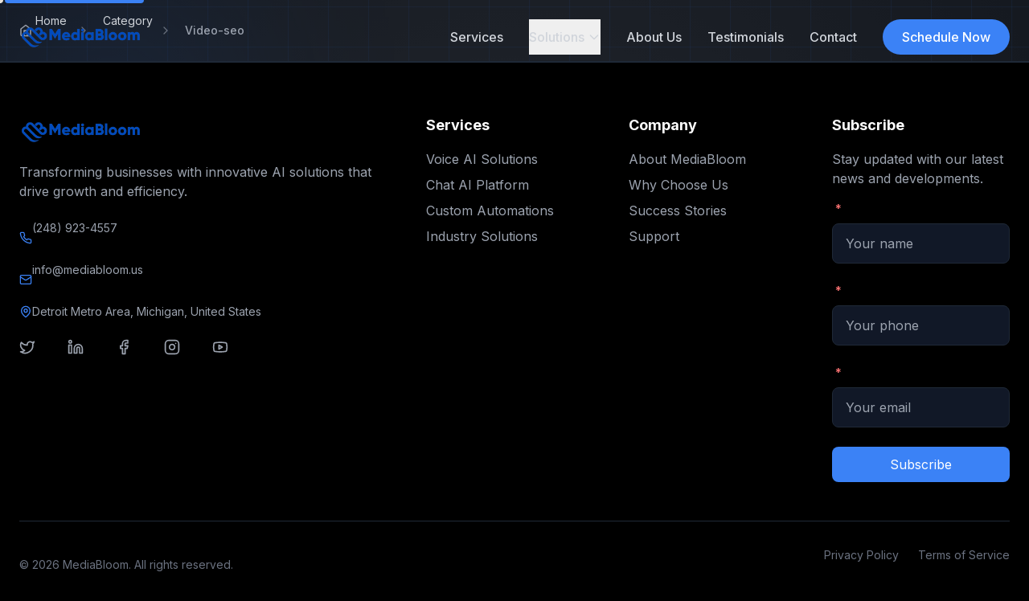

--- FILE ---
content_type: text/html; charset=UTF-8
request_url: https://mediabloom.us/category/video-seo/
body_size: 272
content:
<!doctype html>
<html lang="en">
  <head>
    <meta charset="UTF-8" />
    <link rel="icon" type="image/svg+xml" href="/vite.svg" />
    <meta name="viewport" content="width=device-width, initial-scale=1.0" />
    <title>MediaBloom | AI Solutions for Modern Business</title>
    <meta name="description" content="Transform your business with MediaBloom's advanced AI solutions: voice AI, chat AI, and custom automations designed for modern businesses.">
    <link rel="preconnect" href="https://fonts.googleapis.com">
    <link rel="preconnect" href="https://fonts.gstatic.com" crossorigin>
    <link href="https://fonts.googleapis.com/css2?family=Inter:wght@400;500;600;700&display=swap" rel="stylesheet">
    <script 
      src="https://beta.leadconnectorhq.com/loader.js"  
      data-resources-url="https://beta.leadconnectorhq.com/chat-widget/loader.js" 
      data-widget-id="690394ed3572c37b62655373"   > 
    </script>
    <script type="module" crossorigin src="/assets/index-BZDwZKTf.js"></script>
    <link rel="stylesheet" crossorigin href="/assets/index-DvXTyA_I.css">
  </head>
  <body>
    <div id="root"></div>
  </body>
</html>

--- FILE ---
content_type: application/javascript; charset=UTF-8
request_url: https://mediabloom.us/assets/index-BZDwZKTf.js
body_size: 79800
content:
var rm=Object.defineProperty;var lm=(e,t,n)=>t in e?rm(e,t,{enumerable:!0,configurable:!0,writable:!0,value:n}):e[t]=n;var Ze=(e,t,n)=>lm(e,typeof t!="symbol"?t+"":t,n);function im(e,t){for(var n=0;n<t.length;n++){const r=t[n];if(typeof r!="string"&&!Array.isArray(r)){for(const l in r)if(l!=="default"&&!(l in e)){const i=Object.getOwnPropertyDescriptor(r,l);i&&Object.defineProperty(e,l,i.get?i:{enumerable:!0,get:()=>r[l]})}}}return Object.freeze(Object.defineProperty(e,Symbol.toStringTag,{value:"Module"}))}(function(){const t=document.createElement("link").relList;if(t&&t.supports&&t.supports("modulepreload"))return;for(const l of document.querySelectorAll('link[rel="modulepreload"]'))r(l);new MutationObserver(l=>{for(const i of l)if(i.type==="childList")for(const o of i.addedNodes)o.tagName==="LINK"&&o.rel==="modulepreload"&&r(o)}).observe(document,{childList:!0,subtree:!0});function n(l){const i={};return l.integrity&&(i.integrity=l.integrity),l.referrerPolicy&&(i.referrerPolicy=l.referrerPolicy),l.crossOrigin==="use-credentials"?i.credentials="include":l.crossOrigin==="anonymous"?i.credentials="omit":i.credentials="same-origin",i}function r(l){if(l.ep)return;l.ep=!0;const i=n(l);fetch(l.href,i)}})();function Vl(e){return e&&e.__esModule&&Object.prototype.hasOwnProperty.call(e,"default")?e.default:e}var du={exports:{}},Hl={},mu={exports:{}},L={};/**
 * @license React
 * react.production.min.js
 *
 * Copyright (c) Facebook, Inc. and its affiliates.
 *
 * This source code is licensed under the MIT license found in the
 * LICENSE file in the root directory of this source tree.
 */var Er=Symbol.for("react.element"),sm=Symbol.for("react.portal"),om=Symbol.for("react.fragment"),am=Symbol.for("react.strict_mode"),um=Symbol.for("react.profiler"),cm=Symbol.for("react.provider"),dm=Symbol.for("react.context"),mm=Symbol.for("react.forward_ref"),fm=Symbol.for("react.suspense"),pm=Symbol.for("react.memo"),hm=Symbol.for("react.lazy"),Bo=Symbol.iterator;function gm(e){return e===null||typeof e!="object"?null:(e=Bo&&e[Bo]||e["@@iterator"],typeof e=="function"?e:null)}var fu={isMounted:function(){return!1},enqueueForceUpdate:function(){},enqueueReplaceState:function(){},enqueueSetState:function(){}},pu=Object.assign,hu={};function Tn(e,t,n){this.props=e,this.context=t,this.refs=hu,this.updater=n||fu}Tn.prototype.isReactComponent={};Tn.prototype.setState=function(e,t){if(typeof e!="object"&&typeof e!="function"&&e!=null)throw Error("setState(...): takes an object of state variables to update or a function which returns an object of state variables.");this.updater.enqueueSetState(this,e,t,"setState")};Tn.prototype.forceUpdate=function(e){this.updater.enqueueForceUpdate(this,e,"forceUpdate")};function gu(){}gu.prototype=Tn.prototype;function Fs(e,t,n){this.props=e,this.context=t,this.refs=hu,this.updater=n||fu}var $s=Fs.prototype=new gu;$s.constructor=Fs;pu($s,Tn.prototype);$s.isPureReactComponent=!0;var Vo=Array.isArray,yu=Object.prototype.hasOwnProperty,Us={current:null},vu={key:!0,ref:!0,__self:!0,__source:!0};function xu(e,t,n){var r,l={},i=null,o=null;if(t!=null)for(r in t.ref!==void 0&&(o=t.ref),t.key!==void 0&&(i=""+t.key),t)yu.call(t,r)&&!vu.hasOwnProperty(r)&&(l[r]=t[r]);var a=arguments.length-2;if(a===1)l.children=n;else if(1<a){for(var u=Array(a),c=0;c<a;c++)u[c]=arguments[c+2];l.children=u}if(e&&e.defaultProps)for(r in a=e.defaultProps,a)l[r]===void 0&&(l[r]=a[r]);return{$$typeof:Er,type:e,key:i,ref:o,props:l,_owner:Us.current}}function ym(e,t){return{$$typeof:Er,type:e.type,key:t,ref:e.ref,props:e.props,_owner:e._owner}}function Bs(e){return typeof e=="object"&&e!==null&&e.$$typeof===Er}function vm(e){var t={"=":"=0",":":"=2"};return"$"+e.replace(/[=:]/g,function(n){return t[n]})}var Ho=/\/+/g;function ai(e,t){return typeof e=="object"&&e!==null&&e.key!=null?vm(""+e.key):t.toString(36)}function Zr(e,t,n,r,l){var i=typeof e;(i==="undefined"||i==="boolean")&&(e=null);var o=!1;if(e===null)o=!0;else switch(i){case"string":case"number":o=!0;break;case"object":switch(e.$$typeof){case Er:case sm:o=!0}}if(o)return o=e,l=l(o),e=r===""?"."+ai(o,0):r,Vo(l)?(n="",e!=null&&(n=e.replace(Ho,"$&/")+"/"),Zr(l,t,n,"",function(c){return c})):l!=null&&(Bs(l)&&(l=ym(l,n+(!l.key||o&&o.key===l.key?"":(""+l.key).replace(Ho,"$&/")+"/")+e)),t.push(l)),1;if(o=0,r=r===""?".":r+":",Vo(e))for(var a=0;a<e.length;a++){i=e[a];var u=r+ai(i,a);o+=Zr(i,t,n,u,l)}else if(u=gm(e),typeof u=="function")for(e=u.call(e),a=0;!(i=e.next()).done;)i=i.value,u=r+ai(i,a++),o+=Zr(i,t,n,u,l);else if(i==="object")throw t=String(e),Error("Objects are not valid as a React child (found: "+(t==="[object Object]"?"object with keys {"+Object.keys(e).join(", ")+"}":t)+"). If you meant to render a collection of children, use an array instead.");return o}function Or(e,t,n){if(e==null)return e;var r=[],l=0;return Zr(e,r,"","",function(i){return t.call(n,i,l++)}),r}function xm(e){if(e._status===-1){var t=e._result;t=t(),t.then(function(n){(e._status===0||e._status===-1)&&(e._status=1,e._result=n)},function(n){(e._status===0||e._status===-1)&&(e._status=2,e._result=n)}),e._status===-1&&(e._status=0,e._result=t)}if(e._status===1)return e._result.default;throw e._result}var he={current:null},el={transition:null},wm={ReactCurrentDispatcher:he,ReactCurrentBatchConfig:el,ReactCurrentOwner:Us};function wu(){throw Error("act(...) is not supported in production builds of React.")}L.Children={map:Or,forEach:function(e,t,n){Or(e,function(){t.apply(this,arguments)},n)},count:function(e){var t=0;return Or(e,function(){t++}),t},toArray:function(e){return Or(e,function(t){return t})||[]},only:function(e){if(!Bs(e))throw Error("React.Children.only expected to receive a single React element child.");return e}};L.Component=Tn;L.Fragment=om;L.Profiler=um;L.PureComponent=Fs;L.StrictMode=am;L.Suspense=fm;L.__SECRET_INTERNALS_DO_NOT_USE_OR_YOU_WILL_BE_FIRED=wm;L.act=wu;L.cloneElement=function(e,t,n){if(e==null)throw Error("React.cloneElement(...): The argument must be a React element, but you passed "+e+".");var r=pu({},e.props),l=e.key,i=e.ref,o=e._owner;if(t!=null){if(t.ref!==void 0&&(i=t.ref,o=Us.current),t.key!==void 0&&(l=""+t.key),e.type&&e.type.defaultProps)var a=e.type.defaultProps;for(u in t)yu.call(t,u)&&!vu.hasOwnProperty(u)&&(r[u]=t[u]===void 0&&a!==void 0?a[u]:t[u])}var u=arguments.length-2;if(u===1)r.children=n;else if(1<u){a=Array(u);for(var c=0;c<u;c++)a[c]=arguments[c+2];r.children=a}return{$$typeof:Er,type:e.type,key:l,ref:i,props:r,_owner:o}};L.createContext=function(e){return e={$$typeof:dm,_currentValue:e,_currentValue2:e,_threadCount:0,Provider:null,Consumer:null,_defaultValue:null,_globalName:null},e.Provider={$$typeof:cm,_context:e},e.Consumer=e};L.createElement=xu;L.createFactory=function(e){var t=xu.bind(null,e);return t.type=e,t};L.createRef=function(){return{current:null}};L.forwardRef=function(e){return{$$typeof:mm,render:e}};L.isValidElement=Bs;L.lazy=function(e){return{$$typeof:hm,_payload:{_status:-1,_result:e},_init:xm}};L.memo=function(e,t){return{$$typeof:pm,type:e,compare:t===void 0?null:t}};L.startTransition=function(e){var t=el.transition;el.transition={};try{e()}finally{el.transition=t}};L.unstable_act=wu;L.useCallback=function(e,t){return he.current.useCallback(e,t)};L.useContext=function(e){return he.current.useContext(e)};L.useDebugValue=function(){};L.useDeferredValue=function(e){return he.current.useDeferredValue(e)};L.useEffect=function(e,t){return he.current.useEffect(e,t)};L.useId=function(){return he.current.useId()};L.useImperativeHandle=function(e,t,n){return he.current.useImperativeHandle(e,t,n)};L.useInsertionEffect=function(e,t){return he.current.useInsertionEffect(e,t)};L.useLayoutEffect=function(e,t){return he.current.useLayoutEffect(e,t)};L.useMemo=function(e,t){return he.current.useMemo(e,t)};L.useReducer=function(e,t,n){return he.current.useReducer(e,t,n)};L.useRef=function(e){return he.current.useRef(e)};L.useState=function(e){return he.current.useState(e)};L.useSyncExternalStore=function(e,t,n){return he.current.useSyncExternalStore(e,t,n)};L.useTransition=function(){return he.current.useTransition()};L.version="18.3.1";mu.exports=L;var w=mu.exports;const rt=Vl(w),jm=im({__proto__:null,default:rt},[w]);/**
 * @license React
 * react-jsx-runtime.production.min.js
 *
 * Copyright (c) Facebook, Inc. and its affiliates.
 *
 * This source code is licensed under the MIT license found in the
 * LICENSE file in the root directory of this source tree.
 */var Nm=w,Sm=Symbol.for("react.element"),km=Symbol.for("react.fragment"),Cm=Object.prototype.hasOwnProperty,bm=Nm.__SECRET_INTERNALS_DO_NOT_USE_OR_YOU_WILL_BE_FIRED.ReactCurrentOwner,Em={key:!0,ref:!0,__self:!0,__source:!0};function ju(e,t,n){var r,l={},i=null,o=null;n!==void 0&&(i=""+n),t.key!==void 0&&(i=""+t.key),t.ref!==void 0&&(o=t.ref);for(r in t)Cm.call(t,r)&&!Em.hasOwnProperty(r)&&(l[r]=t[r]);if(e&&e.defaultProps)for(r in t=e.defaultProps,t)l[r]===void 0&&(l[r]=t[r]);return{$$typeof:Sm,type:e,key:i,ref:o,props:l,_owner:bm.current}}Hl.Fragment=km;Hl.jsx=ju;Hl.jsxs=ju;du.exports=Hl;var s=du.exports,Nu={exports:{}},Ee={},Su={exports:{}},ku={};/**
 * @license React
 * scheduler.production.min.js
 *
 * Copyright (c) Facebook, Inc. and its affiliates.
 *
 * This source code is licensed under the MIT license found in the
 * LICENSE file in the root directory of this source tree.
 */(function(e){function t(b,A){var M=b.length;b.push(A);e:for(;0<M;){var K=M-1>>>1,te=b[K];if(0<l(te,A))b[K]=A,b[M]=te,M=K;else break e}}function n(b){return b.length===0?null:b[0]}function r(b){if(b.length===0)return null;var A=b[0],M=b.pop();if(M!==A){b[0]=M;e:for(var K=0,te=b.length,Mr=te>>>1;K<Mr;){var Ot=2*(K+1)-1,oi=b[Ot],zt=Ot+1,Lr=b[zt];if(0>l(oi,M))zt<te&&0>l(Lr,oi)?(b[K]=Lr,b[zt]=M,K=zt):(b[K]=oi,b[Ot]=M,K=Ot);else if(zt<te&&0>l(Lr,M))b[K]=Lr,b[zt]=M,K=zt;else break e}}return A}function l(b,A){var M=b.sortIndex-A.sortIndex;return M!==0?M:b.id-A.id}if(typeof performance=="object"&&typeof performance.now=="function"){var i=performance;e.unstable_now=function(){return i.now()}}else{var o=Date,a=o.now();e.unstable_now=function(){return o.now()-a}}var u=[],c=[],h=1,p=null,g=3,x=!1,y=!1,j=!1,k=typeof setTimeout=="function"?setTimeout:null,d=typeof clearTimeout=="function"?clearTimeout:null,m=typeof setImmediate<"u"?setImmediate:null;typeof navigator<"u"&&navigator.scheduling!==void 0&&navigator.scheduling.isInputPending!==void 0&&navigator.scheduling.isInputPending.bind(navigator.scheduling);function f(b){for(var A=n(c);A!==null;){if(A.callback===null)r(c);else if(A.startTime<=b)r(c),A.sortIndex=A.expirationTime,t(u,A);else break;A=n(c)}}function v(b){if(j=!1,f(b),!y)if(n(u)!==null)y=!0,On(N);else{var A=n(c);A!==null&&X(v,A.startTime-b)}}function N(b,A){y=!1,j&&(j=!1,d(I),I=-1),x=!0;var M=g;try{for(f(A),p=n(u);p!==null&&(!(p.expirationTime>A)||b&&!V());){var K=p.callback;if(typeof K=="function"){p.callback=null,g=p.priorityLevel;var te=K(p.expirationTime<=A);A=e.unstable_now(),typeof te=="function"?p.callback=te:p===n(u)&&r(u),f(A)}else r(u);p=n(u)}if(p!==null)var Mr=!0;else{var Ot=n(c);Ot!==null&&X(v,Ot.startTime-A),Mr=!1}return Mr}finally{p=null,g=M,x=!1}}var C=!1,P=null,I=-1,D=5,_=-1;function V(){return!(e.unstable_now()-_<D)}function Ne(){if(P!==null){var b=e.unstable_now();_=b;var A=!0;try{A=P(!0,b)}finally{A?me():(C=!1,P=null)}}else C=!1}var me;if(typeof m=="function")me=function(){m(Ne)};else if(typeof MessageChannel<"u"){var Xe=new MessageChannel,Qe=Xe.port2;Xe.port1.onmessage=Ne,me=function(){Qe.postMessage(null)}}else me=function(){k(Ne,0)};function On(b){P=b,C||(C=!0,me())}function X(b,A){I=k(function(){b(e.unstable_now())},A)}e.unstable_IdlePriority=5,e.unstable_ImmediatePriority=1,e.unstable_LowPriority=4,e.unstable_NormalPriority=3,e.unstable_Profiling=null,e.unstable_UserBlockingPriority=2,e.unstable_cancelCallback=function(b){b.callback=null},e.unstable_continueExecution=function(){y||x||(y=!0,On(N))},e.unstable_forceFrameRate=function(b){0>b||125<b?console.error("forceFrameRate takes a positive int between 0 and 125, forcing frame rates higher than 125 fps is not supported"):D=0<b?Math.floor(1e3/b):5},e.unstable_getCurrentPriorityLevel=function(){return g},e.unstable_getFirstCallbackNode=function(){return n(u)},e.unstable_next=function(b){switch(g){case 1:case 2:case 3:var A=3;break;default:A=g}var M=g;g=A;try{return b()}finally{g=M}},e.unstable_pauseExecution=function(){},e.unstable_requestPaint=function(){},e.unstable_runWithPriority=function(b,A){switch(b){case 1:case 2:case 3:case 4:case 5:break;default:b=3}var M=g;g=b;try{return A()}finally{g=M}},e.unstable_scheduleCallback=function(b,A,M){var K=e.unstable_now();switch(typeof M=="object"&&M!==null?(M=M.delay,M=typeof M=="number"&&0<M?K+M:K):M=K,b){case 1:var te=-1;break;case 2:te=250;break;case 5:te=1073741823;break;case 4:te=1e4;break;default:te=5e3}return te=M+te,b={id:h++,callback:A,priorityLevel:b,startTime:M,expirationTime:te,sortIndex:-1},M>K?(b.sortIndex=M,t(c,b),n(u)===null&&b===n(c)&&(j?(d(I),I=-1):j=!0,X(v,M-K))):(b.sortIndex=te,t(u,b),y||x||(y=!0,On(N))),b},e.unstable_shouldYield=V,e.unstable_wrapCallback=function(b){var A=g;return function(){var M=g;g=A;try{return b.apply(this,arguments)}finally{g=M}}}})(ku);Su.exports=ku;var Pm=Su.exports;/**
 * @license React
 * react-dom.production.min.js
 *
 * Copyright (c) Facebook, Inc. and its affiliates.
 *
 * This source code is licensed under the MIT license found in the
 * LICENSE file in the root directory of this source tree.
 */var Im=w,be=Pm;function S(e){for(var t="https://reactjs.org/docs/error-decoder.html?invariant="+e,n=1;n<arguments.length;n++)t+="&args[]="+encodeURIComponent(arguments[n]);return"Minified React error #"+e+"; visit "+t+" for the full message or use the non-minified dev environment for full errors and additional helpful warnings."}var Cu=new Set,or={};function Gt(e,t){Sn(e,t),Sn(e+"Capture",t)}function Sn(e,t){for(or[e]=t,e=0;e<t.length;e++)Cu.add(t[e])}var at=!(typeof window>"u"||typeof window.document>"u"||typeof window.document.createElement>"u"),Fi=Object.prototype.hasOwnProperty,Tm=/^[:A-Z_a-z\u00C0-\u00D6\u00D8-\u00F6\u00F8-\u02FF\u0370-\u037D\u037F-\u1FFF\u200C-\u200D\u2070-\u218F\u2C00-\u2FEF\u3001-\uD7FF\uF900-\uFDCF\uFDF0-\uFFFD][:A-Z_a-z\u00C0-\u00D6\u00D8-\u00F6\u00F8-\u02FF\u0370-\u037D\u037F-\u1FFF\u200C-\u200D\u2070-\u218F\u2C00-\u2FEF\u3001-\uD7FF\uF900-\uFDCF\uFDF0-\uFFFD\-.0-9\u00B7\u0300-\u036F\u203F-\u2040]*$/,Wo={},Qo={};function Am(e){return Fi.call(Qo,e)?!0:Fi.call(Wo,e)?!1:Tm.test(e)?Qo[e]=!0:(Wo[e]=!0,!1)}function _m(e,t,n,r){if(n!==null&&n.type===0)return!1;switch(typeof t){case"function":case"symbol":return!0;case"boolean":return r?!1:n!==null?!n.acceptsBooleans:(e=e.toLowerCase().slice(0,5),e!=="data-"&&e!=="aria-");default:return!1}}function Mm(e,t,n,r){if(t===null||typeof t>"u"||_m(e,t,n,r))return!0;if(r)return!1;if(n!==null)switch(n.type){case 3:return!t;case 4:return t===!1;case 5:return isNaN(t);case 6:return isNaN(t)||1>t}return!1}function ge(e,t,n,r,l,i,o){this.acceptsBooleans=t===2||t===3||t===4,this.attributeName=r,this.attributeNamespace=l,this.mustUseProperty=n,this.propertyName=e,this.type=t,this.sanitizeURL=i,this.removeEmptyString=o}var se={};"children dangerouslySetInnerHTML defaultValue defaultChecked innerHTML suppressContentEditableWarning suppressHydrationWarning style".split(" ").forEach(function(e){se[e]=new ge(e,0,!1,e,null,!1,!1)});[["acceptCharset","accept-charset"],["className","class"],["htmlFor","for"],["httpEquiv","http-equiv"]].forEach(function(e){var t=e[0];se[t]=new ge(t,1,!1,e[1],null,!1,!1)});["contentEditable","draggable","spellCheck","value"].forEach(function(e){se[e]=new ge(e,2,!1,e.toLowerCase(),null,!1,!1)});["autoReverse","externalResourcesRequired","focusable","preserveAlpha"].forEach(function(e){se[e]=new ge(e,2,!1,e,null,!1,!1)});"allowFullScreen async autoFocus autoPlay controls default defer disabled disablePictureInPicture disableRemotePlayback formNoValidate hidden loop noModule noValidate open playsInline readOnly required reversed scoped seamless itemScope".split(" ").forEach(function(e){se[e]=new ge(e,3,!1,e.toLowerCase(),null,!1,!1)});["checked","multiple","muted","selected"].forEach(function(e){se[e]=new ge(e,3,!0,e,null,!1,!1)});["capture","download"].forEach(function(e){se[e]=new ge(e,4,!1,e,null,!1,!1)});["cols","rows","size","span"].forEach(function(e){se[e]=new ge(e,6,!1,e,null,!1,!1)});["rowSpan","start"].forEach(function(e){se[e]=new ge(e,5,!1,e.toLowerCase(),null,!1,!1)});var Vs=/[\-:]([a-z])/g;function Hs(e){return e[1].toUpperCase()}"accent-height alignment-baseline arabic-form baseline-shift cap-height clip-path clip-rule color-interpolation color-interpolation-filters color-profile color-rendering dominant-baseline enable-background fill-opacity fill-rule flood-color flood-opacity font-family font-size font-size-adjust font-stretch font-style font-variant font-weight glyph-name glyph-orientation-horizontal glyph-orientation-vertical horiz-adv-x horiz-origin-x image-rendering letter-spacing lighting-color marker-end marker-mid marker-start overline-position overline-thickness paint-order panose-1 pointer-events rendering-intent shape-rendering stop-color stop-opacity strikethrough-position strikethrough-thickness stroke-dasharray stroke-dashoffset stroke-linecap stroke-linejoin stroke-miterlimit stroke-opacity stroke-width text-anchor text-decoration text-rendering underline-position underline-thickness unicode-bidi unicode-range units-per-em v-alphabetic v-hanging v-ideographic v-mathematical vector-effect vert-adv-y vert-origin-x vert-origin-y word-spacing writing-mode xmlns:xlink x-height".split(" ").forEach(function(e){var t=e.replace(Vs,Hs);se[t]=new ge(t,1,!1,e,null,!1,!1)});"xlink:actuate xlink:arcrole xlink:role xlink:show xlink:title xlink:type".split(" ").forEach(function(e){var t=e.replace(Vs,Hs);se[t]=new ge(t,1,!1,e,"http://www.w3.org/1999/xlink",!1,!1)});["xml:base","xml:lang","xml:space"].forEach(function(e){var t=e.replace(Vs,Hs);se[t]=new ge(t,1,!1,e,"http://www.w3.org/XML/1998/namespace",!1,!1)});["tabIndex","crossOrigin"].forEach(function(e){se[e]=new ge(e,1,!1,e.toLowerCase(),null,!1,!1)});se.xlinkHref=new ge("xlinkHref",1,!1,"xlink:href","http://www.w3.org/1999/xlink",!0,!1);["src","href","action","formAction"].forEach(function(e){se[e]=new ge(e,1,!1,e.toLowerCase(),null,!0,!0)});function Ws(e,t,n,r){var l=se.hasOwnProperty(t)?se[t]:null;(l!==null?l.type!==0:r||!(2<t.length)||t[0]!=="o"&&t[0]!=="O"||t[1]!=="n"&&t[1]!=="N")&&(Mm(t,n,l,r)&&(n=null),r||l===null?Am(t)&&(n===null?e.removeAttribute(t):e.setAttribute(t,""+n)):l.mustUseProperty?e[l.propertyName]=n===null?l.type===3?!1:"":n:(t=l.attributeName,r=l.attributeNamespace,n===null?e.removeAttribute(t):(l=l.type,n=l===3||l===4&&n===!0?"":""+n,r?e.setAttributeNS(r,t,n):e.setAttribute(t,n))))}var mt=Im.__SECRET_INTERNALS_DO_NOT_USE_OR_YOU_WILL_BE_FIRED,zr=Symbol.for("react.element"),nn=Symbol.for("react.portal"),rn=Symbol.for("react.fragment"),Qs=Symbol.for("react.strict_mode"),$i=Symbol.for("react.profiler"),bu=Symbol.for("react.provider"),Eu=Symbol.for("react.context"),Ys=Symbol.for("react.forward_ref"),Ui=Symbol.for("react.suspense"),Bi=Symbol.for("react.suspense_list"),Ks=Symbol.for("react.memo"),pt=Symbol.for("react.lazy"),Pu=Symbol.for("react.offscreen"),Yo=Symbol.iterator;function zn(e){return e===null||typeof e!="object"?null:(e=Yo&&e[Yo]||e["@@iterator"],typeof e=="function"?e:null)}var Q=Object.assign,ui;function Qn(e){if(ui===void 0)try{throw Error()}catch(n){var t=n.stack.trim().match(/\n( *(at )?)/);ui=t&&t[1]||""}return`
`+ui+e}var ci=!1;function di(e,t){if(!e||ci)return"";ci=!0;var n=Error.prepareStackTrace;Error.prepareStackTrace=void 0;try{if(t)if(t=function(){throw Error()},Object.defineProperty(t.prototype,"props",{set:function(){throw Error()}}),typeof Reflect=="object"&&Reflect.construct){try{Reflect.construct(t,[])}catch(c){var r=c}Reflect.construct(e,[],t)}else{try{t.call()}catch(c){r=c}e.call(t.prototype)}else{try{throw Error()}catch(c){r=c}e()}}catch(c){if(c&&r&&typeof c.stack=="string"){for(var l=c.stack.split(`
`),i=r.stack.split(`
`),o=l.length-1,a=i.length-1;1<=o&&0<=a&&l[o]!==i[a];)a--;for(;1<=o&&0<=a;o--,a--)if(l[o]!==i[a]){if(o!==1||a!==1)do if(o--,a--,0>a||l[o]!==i[a]){var u=`
`+l[o].replace(" at new "," at ");return e.displayName&&u.includes("<anonymous>")&&(u=u.replace("<anonymous>",e.displayName)),u}while(1<=o&&0<=a);break}}}finally{ci=!1,Error.prepareStackTrace=n}return(e=e?e.displayName||e.name:"")?Qn(e):""}function Lm(e){switch(e.tag){case 5:return Qn(e.type);case 16:return Qn("Lazy");case 13:return Qn("Suspense");case 19:return Qn("SuspenseList");case 0:case 2:case 15:return e=di(e.type,!1),e;case 11:return e=di(e.type.render,!1),e;case 1:return e=di(e.type,!0),e;default:return""}}function Vi(e){if(e==null)return null;if(typeof e=="function")return e.displayName||e.name||null;if(typeof e=="string")return e;switch(e){case rn:return"Fragment";case nn:return"Portal";case $i:return"Profiler";case Qs:return"StrictMode";case Ui:return"Suspense";case Bi:return"SuspenseList"}if(typeof e=="object")switch(e.$$typeof){case Eu:return(e.displayName||"Context")+".Consumer";case bu:return(e._context.displayName||"Context")+".Provider";case Ys:var t=e.render;return e=e.displayName,e||(e=t.displayName||t.name||"",e=e!==""?"ForwardRef("+e+")":"ForwardRef"),e;case Ks:return t=e.displayName||null,t!==null?t:Vi(e.type)||"Memo";case pt:t=e._payload,e=e._init;try{return Vi(e(t))}catch{}}return null}function Om(e){var t=e.type;switch(e.tag){case 24:return"Cache";case 9:return(t.displayName||"Context")+".Consumer";case 10:return(t._context.displayName||"Context")+".Provider";case 18:return"DehydratedFragment";case 11:return e=t.render,e=e.displayName||e.name||"",t.displayName||(e!==""?"ForwardRef("+e+")":"ForwardRef");case 7:return"Fragment";case 5:return t;case 4:return"Portal";case 3:return"Root";case 6:return"Text";case 16:return Vi(t);case 8:return t===Qs?"StrictMode":"Mode";case 22:return"Offscreen";case 12:return"Profiler";case 21:return"Scope";case 13:return"Suspense";case 19:return"SuspenseList";case 25:return"TracingMarker";case 1:case 0:case 17:case 2:case 14:case 15:if(typeof t=="function")return t.displayName||t.name||null;if(typeof t=="string")return t}return null}function Tt(e){switch(typeof e){case"boolean":case"number":case"string":case"undefined":return e;case"object":return e;default:return""}}function Iu(e){var t=e.type;return(e=e.nodeName)&&e.toLowerCase()==="input"&&(t==="checkbox"||t==="radio")}function zm(e){var t=Iu(e)?"checked":"value",n=Object.getOwnPropertyDescriptor(e.constructor.prototype,t),r=""+e[t];if(!e.hasOwnProperty(t)&&typeof n<"u"&&typeof n.get=="function"&&typeof n.set=="function"){var l=n.get,i=n.set;return Object.defineProperty(e,t,{configurable:!0,get:function(){return l.call(this)},set:function(o){r=""+o,i.call(this,o)}}),Object.defineProperty(e,t,{enumerable:n.enumerable}),{getValue:function(){return r},setValue:function(o){r=""+o},stopTracking:function(){e._valueTracker=null,delete e[t]}}}}function Rr(e){e._valueTracker||(e._valueTracker=zm(e))}function Tu(e){if(!e)return!1;var t=e._valueTracker;if(!t)return!0;var n=t.getValue(),r="";return e&&(r=Iu(e)?e.checked?"true":"false":e.value),e=r,e!==n?(t.setValue(e),!0):!1}function hl(e){if(e=e||(typeof document<"u"?document:void 0),typeof e>"u")return null;try{return e.activeElement||e.body}catch{return e.body}}function Hi(e,t){var n=t.checked;return Q({},t,{defaultChecked:void 0,defaultValue:void 0,value:void 0,checked:n??e._wrapperState.initialChecked})}function Ko(e,t){var n=t.defaultValue==null?"":t.defaultValue,r=t.checked!=null?t.checked:t.defaultChecked;n=Tt(t.value!=null?t.value:n),e._wrapperState={initialChecked:r,initialValue:n,controlled:t.type==="checkbox"||t.type==="radio"?t.checked!=null:t.value!=null}}function Au(e,t){t=t.checked,t!=null&&Ws(e,"checked",t,!1)}function Wi(e,t){Au(e,t);var n=Tt(t.value),r=t.type;if(n!=null)r==="number"?(n===0&&e.value===""||e.value!=n)&&(e.value=""+n):e.value!==""+n&&(e.value=""+n);else if(r==="submit"||r==="reset"){e.removeAttribute("value");return}t.hasOwnProperty("value")?Qi(e,t.type,n):t.hasOwnProperty("defaultValue")&&Qi(e,t.type,Tt(t.defaultValue)),t.checked==null&&t.defaultChecked!=null&&(e.defaultChecked=!!t.defaultChecked)}function qo(e,t,n){if(t.hasOwnProperty("value")||t.hasOwnProperty("defaultValue")){var r=t.type;if(!(r!=="submit"&&r!=="reset"||t.value!==void 0&&t.value!==null))return;t=""+e._wrapperState.initialValue,n||t===e.value||(e.value=t),e.defaultValue=t}n=e.name,n!==""&&(e.name=""),e.defaultChecked=!!e._wrapperState.initialChecked,n!==""&&(e.name=n)}function Qi(e,t,n){(t!=="number"||hl(e.ownerDocument)!==e)&&(n==null?e.defaultValue=""+e._wrapperState.initialValue:e.defaultValue!==""+n&&(e.defaultValue=""+n))}var Yn=Array.isArray;function hn(e,t,n,r){if(e=e.options,t){t={};for(var l=0;l<n.length;l++)t["$"+n[l]]=!0;for(n=0;n<e.length;n++)l=t.hasOwnProperty("$"+e[n].value),e[n].selected!==l&&(e[n].selected=l),l&&r&&(e[n].defaultSelected=!0)}else{for(n=""+Tt(n),t=null,l=0;l<e.length;l++){if(e[l].value===n){e[l].selected=!0,r&&(e[l].defaultSelected=!0);return}t!==null||e[l].disabled||(t=e[l])}t!==null&&(t.selected=!0)}}function Yi(e,t){if(t.dangerouslySetInnerHTML!=null)throw Error(S(91));return Q({},t,{value:void 0,defaultValue:void 0,children:""+e._wrapperState.initialValue})}function Go(e,t){var n=t.value;if(n==null){if(n=t.children,t=t.defaultValue,n!=null){if(t!=null)throw Error(S(92));if(Yn(n)){if(1<n.length)throw Error(S(93));n=n[0]}t=n}t==null&&(t=""),n=t}e._wrapperState={initialValue:Tt(n)}}function _u(e,t){var n=Tt(t.value),r=Tt(t.defaultValue);n!=null&&(n=""+n,n!==e.value&&(e.value=n),t.defaultValue==null&&e.defaultValue!==n&&(e.defaultValue=n)),r!=null&&(e.defaultValue=""+r)}function Jo(e){var t=e.textContent;t===e._wrapperState.initialValue&&t!==""&&t!==null&&(e.value=t)}function Mu(e){switch(e){case"svg":return"http://www.w3.org/2000/svg";case"math":return"http://www.w3.org/1998/Math/MathML";default:return"http://www.w3.org/1999/xhtml"}}function Ki(e,t){return e==null||e==="http://www.w3.org/1999/xhtml"?Mu(t):e==="http://www.w3.org/2000/svg"&&t==="foreignObject"?"http://www.w3.org/1999/xhtml":e}var Dr,Lu=function(e){return typeof MSApp<"u"&&MSApp.execUnsafeLocalFunction?function(t,n,r,l){MSApp.execUnsafeLocalFunction(function(){return e(t,n,r,l)})}:e}(function(e,t){if(e.namespaceURI!=="http://www.w3.org/2000/svg"||"innerHTML"in e)e.innerHTML=t;else{for(Dr=Dr||document.createElement("div"),Dr.innerHTML="<svg>"+t.valueOf().toString()+"</svg>",t=Dr.firstChild;e.firstChild;)e.removeChild(e.firstChild);for(;t.firstChild;)e.appendChild(t.firstChild)}});function ar(e,t){if(t){var n=e.firstChild;if(n&&n===e.lastChild&&n.nodeType===3){n.nodeValue=t;return}}e.textContent=t}var Gn={animationIterationCount:!0,aspectRatio:!0,borderImageOutset:!0,borderImageSlice:!0,borderImageWidth:!0,boxFlex:!0,boxFlexGroup:!0,boxOrdinalGroup:!0,columnCount:!0,columns:!0,flex:!0,flexGrow:!0,flexPositive:!0,flexShrink:!0,flexNegative:!0,flexOrder:!0,gridArea:!0,gridRow:!0,gridRowEnd:!0,gridRowSpan:!0,gridRowStart:!0,gridColumn:!0,gridColumnEnd:!0,gridColumnSpan:!0,gridColumnStart:!0,fontWeight:!0,lineClamp:!0,lineHeight:!0,opacity:!0,order:!0,orphans:!0,tabSize:!0,widows:!0,zIndex:!0,zoom:!0,fillOpacity:!0,floodOpacity:!0,stopOpacity:!0,strokeDasharray:!0,strokeDashoffset:!0,strokeMiterlimit:!0,strokeOpacity:!0,strokeWidth:!0},Rm=["Webkit","ms","Moz","O"];Object.keys(Gn).forEach(function(e){Rm.forEach(function(t){t=t+e.charAt(0).toUpperCase()+e.substring(1),Gn[t]=Gn[e]})});function Ou(e,t,n){return t==null||typeof t=="boolean"||t===""?"":n||typeof t!="number"||t===0||Gn.hasOwnProperty(e)&&Gn[e]?(""+t).trim():t+"px"}function zu(e,t){e=e.style;for(var n in t)if(t.hasOwnProperty(n)){var r=n.indexOf("--")===0,l=Ou(n,t[n],r);n==="float"&&(n="cssFloat"),r?e.setProperty(n,l):e[n]=l}}var Dm=Q({menuitem:!0},{area:!0,base:!0,br:!0,col:!0,embed:!0,hr:!0,img:!0,input:!0,keygen:!0,link:!0,meta:!0,param:!0,source:!0,track:!0,wbr:!0});function qi(e,t){if(t){if(Dm[e]&&(t.children!=null||t.dangerouslySetInnerHTML!=null))throw Error(S(137,e));if(t.dangerouslySetInnerHTML!=null){if(t.children!=null)throw Error(S(60));if(typeof t.dangerouslySetInnerHTML!="object"||!("__html"in t.dangerouslySetInnerHTML))throw Error(S(61))}if(t.style!=null&&typeof t.style!="object")throw Error(S(62))}}function Gi(e,t){if(e.indexOf("-")===-1)return typeof t.is=="string";switch(e){case"annotation-xml":case"color-profile":case"font-face":case"font-face-src":case"font-face-uri":case"font-face-format":case"font-face-name":case"missing-glyph":return!1;default:return!0}}var Ji=null;function qs(e){return e=e.target||e.srcElement||window,e.correspondingUseElement&&(e=e.correspondingUseElement),e.nodeType===3?e.parentNode:e}var Xi=null,gn=null,yn=null;function Xo(e){if(e=Tr(e)){if(typeof Xi!="function")throw Error(S(280));var t=e.stateNode;t&&(t=ql(t),Xi(e.stateNode,e.type,t))}}function Ru(e){gn?yn?yn.push(e):yn=[e]:gn=e}function Du(){if(gn){var e=gn,t=yn;if(yn=gn=null,Xo(e),t)for(e=0;e<t.length;e++)Xo(t[e])}}function Fu(e,t){return e(t)}function $u(){}var mi=!1;function Uu(e,t,n){if(mi)return e(t,n);mi=!0;try{return Fu(e,t,n)}finally{mi=!1,(gn!==null||yn!==null)&&($u(),Du())}}function ur(e,t){var n=e.stateNode;if(n===null)return null;var r=ql(n);if(r===null)return null;n=r[t];e:switch(t){case"onClick":case"onClickCapture":case"onDoubleClick":case"onDoubleClickCapture":case"onMouseDown":case"onMouseDownCapture":case"onMouseMove":case"onMouseMoveCapture":case"onMouseUp":case"onMouseUpCapture":case"onMouseEnter":(r=!r.disabled)||(e=e.type,r=!(e==="button"||e==="input"||e==="select"||e==="textarea")),e=!r;break e;default:e=!1}if(e)return null;if(n&&typeof n!="function")throw Error(S(231,t,typeof n));return n}var Zi=!1;if(at)try{var Rn={};Object.defineProperty(Rn,"passive",{get:function(){Zi=!0}}),window.addEventListener("test",Rn,Rn),window.removeEventListener("test",Rn,Rn)}catch{Zi=!1}function Fm(e,t,n,r,l,i,o,a,u){var c=Array.prototype.slice.call(arguments,3);try{t.apply(n,c)}catch(h){this.onError(h)}}var Jn=!1,gl=null,yl=!1,es=null,$m={onError:function(e){Jn=!0,gl=e}};function Um(e,t,n,r,l,i,o,a,u){Jn=!1,gl=null,Fm.apply($m,arguments)}function Bm(e,t,n,r,l,i,o,a,u){if(Um.apply(this,arguments),Jn){if(Jn){var c=gl;Jn=!1,gl=null}else throw Error(S(198));yl||(yl=!0,es=c)}}function Jt(e){var t=e,n=e;if(e.alternate)for(;t.return;)t=t.return;else{e=t;do t=e,t.flags&4098&&(n=t.return),e=t.return;while(e)}return t.tag===3?n:null}function Bu(e){if(e.tag===13){var t=e.memoizedState;if(t===null&&(e=e.alternate,e!==null&&(t=e.memoizedState)),t!==null)return t.dehydrated}return null}function Zo(e){if(Jt(e)!==e)throw Error(S(188))}function Vm(e){var t=e.alternate;if(!t){if(t=Jt(e),t===null)throw Error(S(188));return t!==e?null:e}for(var n=e,r=t;;){var l=n.return;if(l===null)break;var i=l.alternate;if(i===null){if(r=l.return,r!==null){n=r;continue}break}if(l.child===i.child){for(i=l.child;i;){if(i===n)return Zo(l),e;if(i===r)return Zo(l),t;i=i.sibling}throw Error(S(188))}if(n.return!==r.return)n=l,r=i;else{for(var o=!1,a=l.child;a;){if(a===n){o=!0,n=l,r=i;break}if(a===r){o=!0,r=l,n=i;break}a=a.sibling}if(!o){for(a=i.child;a;){if(a===n){o=!0,n=i,r=l;break}if(a===r){o=!0,r=i,n=l;break}a=a.sibling}if(!o)throw Error(S(189))}}if(n.alternate!==r)throw Error(S(190))}if(n.tag!==3)throw Error(S(188));return n.stateNode.current===n?e:t}function Vu(e){return e=Vm(e),e!==null?Hu(e):null}function Hu(e){if(e.tag===5||e.tag===6)return e;for(e=e.child;e!==null;){var t=Hu(e);if(t!==null)return t;e=e.sibling}return null}var Wu=be.unstable_scheduleCallback,ea=be.unstable_cancelCallback,Hm=be.unstable_shouldYield,Wm=be.unstable_requestPaint,q=be.unstable_now,Qm=be.unstable_getCurrentPriorityLevel,Gs=be.unstable_ImmediatePriority,Qu=be.unstable_UserBlockingPriority,vl=be.unstable_NormalPriority,Ym=be.unstable_LowPriority,Yu=be.unstable_IdlePriority,Wl=null,Ge=null;function Km(e){if(Ge&&typeof Ge.onCommitFiberRoot=="function")try{Ge.onCommitFiberRoot(Wl,e,void 0,(e.current.flags&128)===128)}catch{}}var Ve=Math.clz32?Math.clz32:Jm,qm=Math.log,Gm=Math.LN2;function Jm(e){return e>>>=0,e===0?32:31-(qm(e)/Gm|0)|0}var Fr=64,$r=4194304;function Kn(e){switch(e&-e){case 1:return 1;case 2:return 2;case 4:return 4;case 8:return 8;case 16:return 16;case 32:return 32;case 64:case 128:case 256:case 512:case 1024:case 2048:case 4096:case 8192:case 16384:case 32768:case 65536:case 131072:case 262144:case 524288:case 1048576:case 2097152:return e&4194240;case 4194304:case 8388608:case 16777216:case 33554432:case 67108864:return e&130023424;case 134217728:return 134217728;case 268435456:return 268435456;case 536870912:return 536870912;case 1073741824:return 1073741824;default:return e}}function xl(e,t){var n=e.pendingLanes;if(n===0)return 0;var r=0,l=e.suspendedLanes,i=e.pingedLanes,o=n&268435455;if(o!==0){var a=o&~l;a!==0?r=Kn(a):(i&=o,i!==0&&(r=Kn(i)))}else o=n&~l,o!==0?r=Kn(o):i!==0&&(r=Kn(i));if(r===0)return 0;if(t!==0&&t!==r&&!(t&l)&&(l=r&-r,i=t&-t,l>=i||l===16&&(i&4194240)!==0))return t;if(r&4&&(r|=n&16),t=e.entangledLanes,t!==0)for(e=e.entanglements,t&=r;0<t;)n=31-Ve(t),l=1<<n,r|=e[n],t&=~l;return r}function Xm(e,t){switch(e){case 1:case 2:case 4:return t+250;case 8:case 16:case 32:case 64:case 128:case 256:case 512:case 1024:case 2048:case 4096:case 8192:case 16384:case 32768:case 65536:case 131072:case 262144:case 524288:case 1048576:case 2097152:return t+5e3;case 4194304:case 8388608:case 16777216:case 33554432:case 67108864:return-1;case 134217728:case 268435456:case 536870912:case 1073741824:return-1;default:return-1}}function Zm(e,t){for(var n=e.suspendedLanes,r=e.pingedLanes,l=e.expirationTimes,i=e.pendingLanes;0<i;){var o=31-Ve(i),a=1<<o,u=l[o];u===-1?(!(a&n)||a&r)&&(l[o]=Xm(a,t)):u<=t&&(e.expiredLanes|=a),i&=~a}}function ts(e){return e=e.pendingLanes&-1073741825,e!==0?e:e&1073741824?1073741824:0}function Ku(){var e=Fr;return Fr<<=1,!(Fr&4194240)&&(Fr=64),e}function fi(e){for(var t=[],n=0;31>n;n++)t.push(e);return t}function Pr(e,t,n){e.pendingLanes|=t,t!==536870912&&(e.suspendedLanes=0,e.pingedLanes=0),e=e.eventTimes,t=31-Ve(t),e[t]=n}function ef(e,t){var n=e.pendingLanes&~t;e.pendingLanes=t,e.suspendedLanes=0,e.pingedLanes=0,e.expiredLanes&=t,e.mutableReadLanes&=t,e.entangledLanes&=t,t=e.entanglements;var r=e.eventTimes;for(e=e.expirationTimes;0<n;){var l=31-Ve(n),i=1<<l;t[l]=0,r[l]=-1,e[l]=-1,n&=~i}}function Js(e,t){var n=e.entangledLanes|=t;for(e=e.entanglements;n;){var r=31-Ve(n),l=1<<r;l&t|e[r]&t&&(e[r]|=t),n&=~l}}var R=0;function qu(e){return e&=-e,1<e?4<e?e&268435455?16:536870912:4:1}var Gu,Xs,Ju,Xu,Zu,ns=!1,Ur=[],jt=null,Nt=null,St=null,cr=new Map,dr=new Map,gt=[],tf="mousedown mouseup touchcancel touchend touchstart auxclick dblclick pointercancel pointerdown pointerup dragend dragstart drop compositionend compositionstart keydown keypress keyup input textInput copy cut paste click change contextmenu reset submit".split(" ");function ta(e,t){switch(e){case"focusin":case"focusout":jt=null;break;case"dragenter":case"dragleave":Nt=null;break;case"mouseover":case"mouseout":St=null;break;case"pointerover":case"pointerout":cr.delete(t.pointerId);break;case"gotpointercapture":case"lostpointercapture":dr.delete(t.pointerId)}}function Dn(e,t,n,r,l,i){return e===null||e.nativeEvent!==i?(e={blockedOn:t,domEventName:n,eventSystemFlags:r,nativeEvent:i,targetContainers:[l]},t!==null&&(t=Tr(t),t!==null&&Xs(t)),e):(e.eventSystemFlags|=r,t=e.targetContainers,l!==null&&t.indexOf(l)===-1&&t.push(l),e)}function nf(e,t,n,r,l){switch(t){case"focusin":return jt=Dn(jt,e,t,n,r,l),!0;case"dragenter":return Nt=Dn(Nt,e,t,n,r,l),!0;case"mouseover":return St=Dn(St,e,t,n,r,l),!0;case"pointerover":var i=l.pointerId;return cr.set(i,Dn(cr.get(i)||null,e,t,n,r,l)),!0;case"gotpointercapture":return i=l.pointerId,dr.set(i,Dn(dr.get(i)||null,e,t,n,r,l)),!0}return!1}function ec(e){var t=Ft(e.target);if(t!==null){var n=Jt(t);if(n!==null){if(t=n.tag,t===13){if(t=Bu(n),t!==null){e.blockedOn=t,Zu(e.priority,function(){Ju(n)});return}}else if(t===3&&n.stateNode.current.memoizedState.isDehydrated){e.blockedOn=n.tag===3?n.stateNode.containerInfo:null;return}}}e.blockedOn=null}function tl(e){if(e.blockedOn!==null)return!1;for(var t=e.targetContainers;0<t.length;){var n=rs(e.domEventName,e.eventSystemFlags,t[0],e.nativeEvent);if(n===null){n=e.nativeEvent;var r=new n.constructor(n.type,n);Ji=r,n.target.dispatchEvent(r),Ji=null}else return t=Tr(n),t!==null&&Xs(t),e.blockedOn=n,!1;t.shift()}return!0}function na(e,t,n){tl(e)&&n.delete(t)}function rf(){ns=!1,jt!==null&&tl(jt)&&(jt=null),Nt!==null&&tl(Nt)&&(Nt=null),St!==null&&tl(St)&&(St=null),cr.forEach(na),dr.forEach(na)}function Fn(e,t){e.blockedOn===t&&(e.blockedOn=null,ns||(ns=!0,be.unstable_scheduleCallback(be.unstable_NormalPriority,rf)))}function mr(e){function t(l){return Fn(l,e)}if(0<Ur.length){Fn(Ur[0],e);for(var n=1;n<Ur.length;n++){var r=Ur[n];r.blockedOn===e&&(r.blockedOn=null)}}for(jt!==null&&Fn(jt,e),Nt!==null&&Fn(Nt,e),St!==null&&Fn(St,e),cr.forEach(t),dr.forEach(t),n=0;n<gt.length;n++)r=gt[n],r.blockedOn===e&&(r.blockedOn=null);for(;0<gt.length&&(n=gt[0],n.blockedOn===null);)ec(n),n.blockedOn===null&&gt.shift()}var vn=mt.ReactCurrentBatchConfig,wl=!0;function lf(e,t,n,r){var l=R,i=vn.transition;vn.transition=null;try{R=1,Zs(e,t,n,r)}finally{R=l,vn.transition=i}}function sf(e,t,n,r){var l=R,i=vn.transition;vn.transition=null;try{R=4,Zs(e,t,n,r)}finally{R=l,vn.transition=i}}function Zs(e,t,n,r){if(wl){var l=rs(e,t,n,r);if(l===null)Si(e,t,r,jl,n),ta(e,r);else if(nf(l,e,t,n,r))r.stopPropagation();else if(ta(e,r),t&4&&-1<tf.indexOf(e)){for(;l!==null;){var i=Tr(l);if(i!==null&&Gu(i),i=rs(e,t,n,r),i===null&&Si(e,t,r,jl,n),i===l)break;l=i}l!==null&&r.stopPropagation()}else Si(e,t,r,null,n)}}var jl=null;function rs(e,t,n,r){if(jl=null,e=qs(r),e=Ft(e),e!==null)if(t=Jt(e),t===null)e=null;else if(n=t.tag,n===13){if(e=Bu(t),e!==null)return e;e=null}else if(n===3){if(t.stateNode.current.memoizedState.isDehydrated)return t.tag===3?t.stateNode.containerInfo:null;e=null}else t!==e&&(e=null);return jl=e,null}function tc(e){switch(e){case"cancel":case"click":case"close":case"contextmenu":case"copy":case"cut":case"auxclick":case"dblclick":case"dragend":case"dragstart":case"drop":case"focusin":case"focusout":case"input":case"invalid":case"keydown":case"keypress":case"keyup":case"mousedown":case"mouseup":case"paste":case"pause":case"play":case"pointercancel":case"pointerdown":case"pointerup":case"ratechange":case"reset":case"resize":case"seeked":case"submit":case"touchcancel":case"touchend":case"touchstart":case"volumechange":case"change":case"selectionchange":case"textInput":case"compositionstart":case"compositionend":case"compositionupdate":case"beforeblur":case"afterblur":case"beforeinput":case"blur":case"fullscreenchange":case"focus":case"hashchange":case"popstate":case"select":case"selectstart":return 1;case"drag":case"dragenter":case"dragexit":case"dragleave":case"dragover":case"mousemove":case"mouseout":case"mouseover":case"pointermove":case"pointerout":case"pointerover":case"scroll":case"toggle":case"touchmove":case"wheel":case"mouseenter":case"mouseleave":case"pointerenter":case"pointerleave":return 4;case"message":switch(Qm()){case Gs:return 1;case Qu:return 4;case vl:case Ym:return 16;case Yu:return 536870912;default:return 16}default:return 16}}var vt=null,eo=null,nl=null;function nc(){if(nl)return nl;var e,t=eo,n=t.length,r,l="value"in vt?vt.value:vt.textContent,i=l.length;for(e=0;e<n&&t[e]===l[e];e++);var o=n-e;for(r=1;r<=o&&t[n-r]===l[i-r];r++);return nl=l.slice(e,1<r?1-r:void 0)}function rl(e){var t=e.keyCode;return"charCode"in e?(e=e.charCode,e===0&&t===13&&(e=13)):e=t,e===10&&(e=13),32<=e||e===13?e:0}function Br(){return!0}function ra(){return!1}function Pe(e){function t(n,r,l,i,o){this._reactName=n,this._targetInst=l,this.type=r,this.nativeEvent=i,this.target=o,this.currentTarget=null;for(var a in e)e.hasOwnProperty(a)&&(n=e[a],this[a]=n?n(i):i[a]);return this.isDefaultPrevented=(i.defaultPrevented!=null?i.defaultPrevented:i.returnValue===!1)?Br:ra,this.isPropagationStopped=ra,this}return Q(t.prototype,{preventDefault:function(){this.defaultPrevented=!0;var n=this.nativeEvent;n&&(n.preventDefault?n.preventDefault():typeof n.returnValue!="unknown"&&(n.returnValue=!1),this.isDefaultPrevented=Br)},stopPropagation:function(){var n=this.nativeEvent;n&&(n.stopPropagation?n.stopPropagation():typeof n.cancelBubble!="unknown"&&(n.cancelBubble=!0),this.isPropagationStopped=Br)},persist:function(){},isPersistent:Br}),t}var An={eventPhase:0,bubbles:0,cancelable:0,timeStamp:function(e){return e.timeStamp||Date.now()},defaultPrevented:0,isTrusted:0},to=Pe(An),Ir=Q({},An,{view:0,detail:0}),of=Pe(Ir),pi,hi,$n,Ql=Q({},Ir,{screenX:0,screenY:0,clientX:0,clientY:0,pageX:0,pageY:0,ctrlKey:0,shiftKey:0,altKey:0,metaKey:0,getModifierState:no,button:0,buttons:0,relatedTarget:function(e){return e.relatedTarget===void 0?e.fromElement===e.srcElement?e.toElement:e.fromElement:e.relatedTarget},movementX:function(e){return"movementX"in e?e.movementX:(e!==$n&&($n&&e.type==="mousemove"?(pi=e.screenX-$n.screenX,hi=e.screenY-$n.screenY):hi=pi=0,$n=e),pi)},movementY:function(e){return"movementY"in e?e.movementY:hi}}),la=Pe(Ql),af=Q({},Ql,{dataTransfer:0}),uf=Pe(af),cf=Q({},Ir,{relatedTarget:0}),gi=Pe(cf),df=Q({},An,{animationName:0,elapsedTime:0,pseudoElement:0}),mf=Pe(df),ff=Q({},An,{clipboardData:function(e){return"clipboardData"in e?e.clipboardData:window.clipboardData}}),pf=Pe(ff),hf=Q({},An,{data:0}),ia=Pe(hf),gf={Esc:"Escape",Spacebar:" ",Left:"ArrowLeft",Up:"ArrowUp",Right:"ArrowRight",Down:"ArrowDown",Del:"Delete",Win:"OS",Menu:"ContextMenu",Apps:"ContextMenu",Scroll:"ScrollLock",MozPrintableKey:"Unidentified"},yf={8:"Backspace",9:"Tab",12:"Clear",13:"Enter",16:"Shift",17:"Control",18:"Alt",19:"Pause",20:"CapsLock",27:"Escape",32:" ",33:"PageUp",34:"PageDown",35:"End",36:"Home",37:"ArrowLeft",38:"ArrowUp",39:"ArrowRight",40:"ArrowDown",45:"Insert",46:"Delete",112:"F1",113:"F2",114:"F3",115:"F4",116:"F5",117:"F6",118:"F7",119:"F8",120:"F9",121:"F10",122:"F11",123:"F12",144:"NumLock",145:"ScrollLock",224:"Meta"},vf={Alt:"altKey",Control:"ctrlKey",Meta:"metaKey",Shift:"shiftKey"};function xf(e){var t=this.nativeEvent;return t.getModifierState?t.getModifierState(e):(e=vf[e])?!!t[e]:!1}function no(){return xf}var wf=Q({},Ir,{key:function(e){if(e.key){var t=gf[e.key]||e.key;if(t!=="Unidentified")return t}return e.type==="keypress"?(e=rl(e),e===13?"Enter":String.fromCharCode(e)):e.type==="keydown"||e.type==="keyup"?yf[e.keyCode]||"Unidentified":""},code:0,location:0,ctrlKey:0,shiftKey:0,altKey:0,metaKey:0,repeat:0,locale:0,getModifierState:no,charCode:function(e){return e.type==="keypress"?rl(e):0},keyCode:function(e){return e.type==="keydown"||e.type==="keyup"?e.keyCode:0},which:function(e){return e.type==="keypress"?rl(e):e.type==="keydown"||e.type==="keyup"?e.keyCode:0}}),jf=Pe(wf),Nf=Q({},Ql,{pointerId:0,width:0,height:0,pressure:0,tangentialPressure:0,tiltX:0,tiltY:0,twist:0,pointerType:0,isPrimary:0}),sa=Pe(Nf),Sf=Q({},Ir,{touches:0,targetTouches:0,changedTouches:0,altKey:0,metaKey:0,ctrlKey:0,shiftKey:0,getModifierState:no}),kf=Pe(Sf),Cf=Q({},An,{propertyName:0,elapsedTime:0,pseudoElement:0}),bf=Pe(Cf),Ef=Q({},Ql,{deltaX:function(e){return"deltaX"in e?e.deltaX:"wheelDeltaX"in e?-e.wheelDeltaX:0},deltaY:function(e){return"deltaY"in e?e.deltaY:"wheelDeltaY"in e?-e.wheelDeltaY:"wheelDelta"in e?-e.wheelDelta:0},deltaZ:0,deltaMode:0}),Pf=Pe(Ef),If=[9,13,27,32],ro=at&&"CompositionEvent"in window,Xn=null;at&&"documentMode"in document&&(Xn=document.documentMode);var Tf=at&&"TextEvent"in window&&!Xn,rc=at&&(!ro||Xn&&8<Xn&&11>=Xn),oa=" ",aa=!1;function lc(e,t){switch(e){case"keyup":return If.indexOf(t.keyCode)!==-1;case"keydown":return t.keyCode!==229;case"keypress":case"mousedown":case"focusout":return!0;default:return!1}}function ic(e){return e=e.detail,typeof e=="object"&&"data"in e?e.data:null}var ln=!1;function Af(e,t){switch(e){case"compositionend":return ic(t);case"keypress":return t.which!==32?null:(aa=!0,oa);case"textInput":return e=t.data,e===oa&&aa?null:e;default:return null}}function _f(e,t){if(ln)return e==="compositionend"||!ro&&lc(e,t)?(e=nc(),nl=eo=vt=null,ln=!1,e):null;switch(e){case"paste":return null;case"keypress":if(!(t.ctrlKey||t.altKey||t.metaKey)||t.ctrlKey&&t.altKey){if(t.char&&1<t.char.length)return t.char;if(t.which)return String.fromCharCode(t.which)}return null;case"compositionend":return rc&&t.locale!=="ko"?null:t.data;default:return null}}var Mf={color:!0,date:!0,datetime:!0,"datetime-local":!0,email:!0,month:!0,number:!0,password:!0,range:!0,search:!0,tel:!0,text:!0,time:!0,url:!0,week:!0};function ua(e){var t=e&&e.nodeName&&e.nodeName.toLowerCase();return t==="input"?!!Mf[e.type]:t==="textarea"}function sc(e,t,n,r){Ru(r),t=Nl(t,"onChange"),0<t.length&&(n=new to("onChange","change",null,n,r),e.push({event:n,listeners:t}))}var Zn=null,fr=null;function Lf(e){yc(e,0)}function Yl(e){var t=an(e);if(Tu(t))return e}function Of(e,t){if(e==="change")return t}var oc=!1;if(at){var yi;if(at){var vi="oninput"in document;if(!vi){var ca=document.createElement("div");ca.setAttribute("oninput","return;"),vi=typeof ca.oninput=="function"}yi=vi}else yi=!1;oc=yi&&(!document.documentMode||9<document.documentMode)}function da(){Zn&&(Zn.detachEvent("onpropertychange",ac),fr=Zn=null)}function ac(e){if(e.propertyName==="value"&&Yl(fr)){var t=[];sc(t,fr,e,qs(e)),Uu(Lf,t)}}function zf(e,t,n){e==="focusin"?(da(),Zn=t,fr=n,Zn.attachEvent("onpropertychange",ac)):e==="focusout"&&da()}function Rf(e){if(e==="selectionchange"||e==="keyup"||e==="keydown")return Yl(fr)}function Df(e,t){if(e==="click")return Yl(t)}function Ff(e,t){if(e==="input"||e==="change")return Yl(t)}function $f(e,t){return e===t&&(e!==0||1/e===1/t)||e!==e&&t!==t}var We=typeof Object.is=="function"?Object.is:$f;function pr(e,t){if(We(e,t))return!0;if(typeof e!="object"||e===null||typeof t!="object"||t===null)return!1;var n=Object.keys(e),r=Object.keys(t);if(n.length!==r.length)return!1;for(r=0;r<n.length;r++){var l=n[r];if(!Fi.call(t,l)||!We(e[l],t[l]))return!1}return!0}function ma(e){for(;e&&e.firstChild;)e=e.firstChild;return e}function fa(e,t){var n=ma(e);e=0;for(var r;n;){if(n.nodeType===3){if(r=e+n.textContent.length,e<=t&&r>=t)return{node:n,offset:t-e};e=r}e:{for(;n;){if(n.nextSibling){n=n.nextSibling;break e}n=n.parentNode}n=void 0}n=ma(n)}}function uc(e,t){return e&&t?e===t?!0:e&&e.nodeType===3?!1:t&&t.nodeType===3?uc(e,t.parentNode):"contains"in e?e.contains(t):e.compareDocumentPosition?!!(e.compareDocumentPosition(t)&16):!1:!1}function cc(){for(var e=window,t=hl();t instanceof e.HTMLIFrameElement;){try{var n=typeof t.contentWindow.location.href=="string"}catch{n=!1}if(n)e=t.contentWindow;else break;t=hl(e.document)}return t}function lo(e){var t=e&&e.nodeName&&e.nodeName.toLowerCase();return t&&(t==="input"&&(e.type==="text"||e.type==="search"||e.type==="tel"||e.type==="url"||e.type==="password")||t==="textarea"||e.contentEditable==="true")}function Uf(e){var t=cc(),n=e.focusedElem,r=e.selectionRange;if(t!==n&&n&&n.ownerDocument&&uc(n.ownerDocument.documentElement,n)){if(r!==null&&lo(n)){if(t=r.start,e=r.end,e===void 0&&(e=t),"selectionStart"in n)n.selectionStart=t,n.selectionEnd=Math.min(e,n.value.length);else if(e=(t=n.ownerDocument||document)&&t.defaultView||window,e.getSelection){e=e.getSelection();var l=n.textContent.length,i=Math.min(r.start,l);r=r.end===void 0?i:Math.min(r.end,l),!e.extend&&i>r&&(l=r,r=i,i=l),l=fa(n,i);var o=fa(n,r);l&&o&&(e.rangeCount!==1||e.anchorNode!==l.node||e.anchorOffset!==l.offset||e.focusNode!==o.node||e.focusOffset!==o.offset)&&(t=t.createRange(),t.setStart(l.node,l.offset),e.removeAllRanges(),i>r?(e.addRange(t),e.extend(o.node,o.offset)):(t.setEnd(o.node,o.offset),e.addRange(t)))}}for(t=[],e=n;e=e.parentNode;)e.nodeType===1&&t.push({element:e,left:e.scrollLeft,top:e.scrollTop});for(typeof n.focus=="function"&&n.focus(),n=0;n<t.length;n++)e=t[n],e.element.scrollLeft=e.left,e.element.scrollTop=e.top}}var Bf=at&&"documentMode"in document&&11>=document.documentMode,sn=null,ls=null,er=null,is=!1;function pa(e,t,n){var r=n.window===n?n.document:n.nodeType===9?n:n.ownerDocument;is||sn==null||sn!==hl(r)||(r=sn,"selectionStart"in r&&lo(r)?r={start:r.selectionStart,end:r.selectionEnd}:(r=(r.ownerDocument&&r.ownerDocument.defaultView||window).getSelection(),r={anchorNode:r.anchorNode,anchorOffset:r.anchorOffset,focusNode:r.focusNode,focusOffset:r.focusOffset}),er&&pr(er,r)||(er=r,r=Nl(ls,"onSelect"),0<r.length&&(t=new to("onSelect","select",null,t,n),e.push({event:t,listeners:r}),t.target=sn)))}function Vr(e,t){var n={};return n[e.toLowerCase()]=t.toLowerCase(),n["Webkit"+e]="webkit"+t,n["Moz"+e]="moz"+t,n}var on={animationend:Vr("Animation","AnimationEnd"),animationiteration:Vr("Animation","AnimationIteration"),animationstart:Vr("Animation","AnimationStart"),transitionend:Vr("Transition","TransitionEnd")},xi={},dc={};at&&(dc=document.createElement("div").style,"AnimationEvent"in window||(delete on.animationend.animation,delete on.animationiteration.animation,delete on.animationstart.animation),"TransitionEvent"in window||delete on.transitionend.transition);function Kl(e){if(xi[e])return xi[e];if(!on[e])return e;var t=on[e],n;for(n in t)if(t.hasOwnProperty(n)&&n in dc)return xi[e]=t[n];return e}var mc=Kl("animationend"),fc=Kl("animationiteration"),pc=Kl("animationstart"),hc=Kl("transitionend"),gc=new Map,ha="abort auxClick cancel canPlay canPlayThrough click close contextMenu copy cut drag dragEnd dragEnter dragExit dragLeave dragOver dragStart drop durationChange emptied encrypted ended error gotPointerCapture input invalid keyDown keyPress keyUp load loadedData loadedMetadata loadStart lostPointerCapture mouseDown mouseMove mouseOut mouseOver mouseUp paste pause play playing pointerCancel pointerDown pointerMove pointerOut pointerOver pointerUp progress rateChange reset resize seeked seeking stalled submit suspend timeUpdate touchCancel touchEnd touchStart volumeChange scroll toggle touchMove waiting wheel".split(" ");function _t(e,t){gc.set(e,t),Gt(t,[e])}for(var wi=0;wi<ha.length;wi++){var ji=ha[wi],Vf=ji.toLowerCase(),Hf=ji[0].toUpperCase()+ji.slice(1);_t(Vf,"on"+Hf)}_t(mc,"onAnimationEnd");_t(fc,"onAnimationIteration");_t(pc,"onAnimationStart");_t("dblclick","onDoubleClick");_t("focusin","onFocus");_t("focusout","onBlur");_t(hc,"onTransitionEnd");Sn("onMouseEnter",["mouseout","mouseover"]);Sn("onMouseLeave",["mouseout","mouseover"]);Sn("onPointerEnter",["pointerout","pointerover"]);Sn("onPointerLeave",["pointerout","pointerover"]);Gt("onChange","change click focusin focusout input keydown keyup selectionchange".split(" "));Gt("onSelect","focusout contextmenu dragend focusin keydown keyup mousedown mouseup selectionchange".split(" "));Gt("onBeforeInput",["compositionend","keypress","textInput","paste"]);Gt("onCompositionEnd","compositionend focusout keydown keypress keyup mousedown".split(" "));Gt("onCompositionStart","compositionstart focusout keydown keypress keyup mousedown".split(" "));Gt("onCompositionUpdate","compositionupdate focusout keydown keypress keyup mousedown".split(" "));var qn="abort canplay canplaythrough durationchange emptied encrypted ended error loadeddata loadedmetadata loadstart pause play playing progress ratechange resize seeked seeking stalled suspend timeupdate volumechange waiting".split(" "),Wf=new Set("cancel close invalid load scroll toggle".split(" ").concat(qn));function ga(e,t,n){var r=e.type||"unknown-event";e.currentTarget=n,Bm(r,t,void 0,e),e.currentTarget=null}function yc(e,t){t=(t&4)!==0;for(var n=0;n<e.length;n++){var r=e[n],l=r.event;r=r.listeners;e:{var i=void 0;if(t)for(var o=r.length-1;0<=o;o--){var a=r[o],u=a.instance,c=a.currentTarget;if(a=a.listener,u!==i&&l.isPropagationStopped())break e;ga(l,a,c),i=u}else for(o=0;o<r.length;o++){if(a=r[o],u=a.instance,c=a.currentTarget,a=a.listener,u!==i&&l.isPropagationStopped())break e;ga(l,a,c),i=u}}}if(yl)throw e=es,yl=!1,es=null,e}function $(e,t){var n=t[cs];n===void 0&&(n=t[cs]=new Set);var r=e+"__bubble";n.has(r)||(vc(t,e,2,!1),n.add(r))}function Ni(e,t,n){var r=0;t&&(r|=4),vc(n,e,r,t)}var Hr="_reactListening"+Math.random().toString(36).slice(2);function hr(e){if(!e[Hr]){e[Hr]=!0,Cu.forEach(function(n){n!=="selectionchange"&&(Wf.has(n)||Ni(n,!1,e),Ni(n,!0,e))});var t=e.nodeType===9?e:e.ownerDocument;t===null||t[Hr]||(t[Hr]=!0,Ni("selectionchange",!1,t))}}function vc(e,t,n,r){switch(tc(t)){case 1:var l=lf;break;case 4:l=sf;break;default:l=Zs}n=l.bind(null,t,n,e),l=void 0,!Zi||t!=="touchstart"&&t!=="touchmove"&&t!=="wheel"||(l=!0),r?l!==void 0?e.addEventListener(t,n,{capture:!0,passive:l}):e.addEventListener(t,n,!0):l!==void 0?e.addEventListener(t,n,{passive:l}):e.addEventListener(t,n,!1)}function Si(e,t,n,r,l){var i=r;if(!(t&1)&&!(t&2)&&r!==null)e:for(;;){if(r===null)return;var o=r.tag;if(o===3||o===4){var a=r.stateNode.containerInfo;if(a===l||a.nodeType===8&&a.parentNode===l)break;if(o===4)for(o=r.return;o!==null;){var u=o.tag;if((u===3||u===4)&&(u=o.stateNode.containerInfo,u===l||u.nodeType===8&&u.parentNode===l))return;o=o.return}for(;a!==null;){if(o=Ft(a),o===null)return;if(u=o.tag,u===5||u===6){r=i=o;continue e}a=a.parentNode}}r=r.return}Uu(function(){var c=i,h=qs(n),p=[];e:{var g=gc.get(e);if(g!==void 0){var x=to,y=e;switch(e){case"keypress":if(rl(n)===0)break e;case"keydown":case"keyup":x=jf;break;case"focusin":y="focus",x=gi;break;case"focusout":y="blur",x=gi;break;case"beforeblur":case"afterblur":x=gi;break;case"click":if(n.button===2)break e;case"auxclick":case"dblclick":case"mousedown":case"mousemove":case"mouseup":case"mouseout":case"mouseover":case"contextmenu":x=la;break;case"drag":case"dragend":case"dragenter":case"dragexit":case"dragleave":case"dragover":case"dragstart":case"drop":x=uf;break;case"touchcancel":case"touchend":case"touchmove":case"touchstart":x=kf;break;case mc:case fc:case pc:x=mf;break;case hc:x=bf;break;case"scroll":x=of;break;case"wheel":x=Pf;break;case"copy":case"cut":case"paste":x=pf;break;case"gotpointercapture":case"lostpointercapture":case"pointercancel":case"pointerdown":case"pointermove":case"pointerout":case"pointerover":case"pointerup":x=sa}var j=(t&4)!==0,k=!j&&e==="scroll",d=j?g!==null?g+"Capture":null:g;j=[];for(var m=c,f;m!==null;){f=m;var v=f.stateNode;if(f.tag===5&&v!==null&&(f=v,d!==null&&(v=ur(m,d),v!=null&&j.push(gr(m,v,f)))),k)break;m=m.return}0<j.length&&(g=new x(g,y,null,n,h),p.push({event:g,listeners:j}))}}if(!(t&7)){e:{if(g=e==="mouseover"||e==="pointerover",x=e==="mouseout"||e==="pointerout",g&&n!==Ji&&(y=n.relatedTarget||n.fromElement)&&(Ft(y)||y[ut]))break e;if((x||g)&&(g=h.window===h?h:(g=h.ownerDocument)?g.defaultView||g.parentWindow:window,x?(y=n.relatedTarget||n.toElement,x=c,y=y?Ft(y):null,y!==null&&(k=Jt(y),y!==k||y.tag!==5&&y.tag!==6)&&(y=null)):(x=null,y=c),x!==y)){if(j=la,v="onMouseLeave",d="onMouseEnter",m="mouse",(e==="pointerout"||e==="pointerover")&&(j=sa,v="onPointerLeave",d="onPointerEnter",m="pointer"),k=x==null?g:an(x),f=y==null?g:an(y),g=new j(v,m+"leave",x,n,h),g.target=k,g.relatedTarget=f,v=null,Ft(h)===c&&(j=new j(d,m+"enter",y,n,h),j.target=f,j.relatedTarget=k,v=j),k=v,x&&y)t:{for(j=x,d=y,m=0,f=j;f;f=en(f))m++;for(f=0,v=d;v;v=en(v))f++;for(;0<m-f;)j=en(j),m--;for(;0<f-m;)d=en(d),f--;for(;m--;){if(j===d||d!==null&&j===d.alternate)break t;j=en(j),d=en(d)}j=null}else j=null;x!==null&&ya(p,g,x,j,!1),y!==null&&k!==null&&ya(p,k,y,j,!0)}}e:{if(g=c?an(c):window,x=g.nodeName&&g.nodeName.toLowerCase(),x==="select"||x==="input"&&g.type==="file")var N=Of;else if(ua(g))if(oc)N=Ff;else{N=Rf;var C=zf}else(x=g.nodeName)&&x.toLowerCase()==="input"&&(g.type==="checkbox"||g.type==="radio")&&(N=Df);if(N&&(N=N(e,c))){sc(p,N,n,h);break e}C&&C(e,g,c),e==="focusout"&&(C=g._wrapperState)&&C.controlled&&g.type==="number"&&Qi(g,"number",g.value)}switch(C=c?an(c):window,e){case"focusin":(ua(C)||C.contentEditable==="true")&&(sn=C,ls=c,er=null);break;case"focusout":er=ls=sn=null;break;case"mousedown":is=!0;break;case"contextmenu":case"mouseup":case"dragend":is=!1,pa(p,n,h);break;case"selectionchange":if(Bf)break;case"keydown":case"keyup":pa(p,n,h)}var P;if(ro)e:{switch(e){case"compositionstart":var I="onCompositionStart";break e;case"compositionend":I="onCompositionEnd";break e;case"compositionupdate":I="onCompositionUpdate";break e}I=void 0}else ln?lc(e,n)&&(I="onCompositionEnd"):e==="keydown"&&n.keyCode===229&&(I="onCompositionStart");I&&(rc&&n.locale!=="ko"&&(ln||I!=="onCompositionStart"?I==="onCompositionEnd"&&ln&&(P=nc()):(vt=h,eo="value"in vt?vt.value:vt.textContent,ln=!0)),C=Nl(c,I),0<C.length&&(I=new ia(I,e,null,n,h),p.push({event:I,listeners:C}),P?I.data=P:(P=ic(n),P!==null&&(I.data=P)))),(P=Tf?Af(e,n):_f(e,n))&&(c=Nl(c,"onBeforeInput"),0<c.length&&(h=new ia("onBeforeInput","beforeinput",null,n,h),p.push({event:h,listeners:c}),h.data=P))}yc(p,t)})}function gr(e,t,n){return{instance:e,listener:t,currentTarget:n}}function Nl(e,t){for(var n=t+"Capture",r=[];e!==null;){var l=e,i=l.stateNode;l.tag===5&&i!==null&&(l=i,i=ur(e,n),i!=null&&r.unshift(gr(e,i,l)),i=ur(e,t),i!=null&&r.push(gr(e,i,l))),e=e.return}return r}function en(e){if(e===null)return null;do e=e.return;while(e&&e.tag!==5);return e||null}function ya(e,t,n,r,l){for(var i=t._reactName,o=[];n!==null&&n!==r;){var a=n,u=a.alternate,c=a.stateNode;if(u!==null&&u===r)break;a.tag===5&&c!==null&&(a=c,l?(u=ur(n,i),u!=null&&o.unshift(gr(n,u,a))):l||(u=ur(n,i),u!=null&&o.push(gr(n,u,a)))),n=n.return}o.length!==0&&e.push({event:t,listeners:o})}var Qf=/\r\n?/g,Yf=/\u0000|\uFFFD/g;function va(e){return(typeof e=="string"?e:""+e).replace(Qf,`
`).replace(Yf,"")}function Wr(e,t,n){if(t=va(t),va(e)!==t&&n)throw Error(S(425))}function Sl(){}var ss=null,os=null;function as(e,t){return e==="textarea"||e==="noscript"||typeof t.children=="string"||typeof t.children=="number"||typeof t.dangerouslySetInnerHTML=="object"&&t.dangerouslySetInnerHTML!==null&&t.dangerouslySetInnerHTML.__html!=null}var us=typeof setTimeout=="function"?setTimeout:void 0,Kf=typeof clearTimeout=="function"?clearTimeout:void 0,xa=typeof Promise=="function"?Promise:void 0,qf=typeof queueMicrotask=="function"?queueMicrotask:typeof xa<"u"?function(e){return xa.resolve(null).then(e).catch(Gf)}:us;function Gf(e){setTimeout(function(){throw e})}function ki(e,t){var n=t,r=0;do{var l=n.nextSibling;if(e.removeChild(n),l&&l.nodeType===8)if(n=l.data,n==="/$"){if(r===0){e.removeChild(l),mr(t);return}r--}else n!=="$"&&n!=="$?"&&n!=="$!"||r++;n=l}while(n);mr(t)}function kt(e){for(;e!=null;e=e.nextSibling){var t=e.nodeType;if(t===1||t===3)break;if(t===8){if(t=e.data,t==="$"||t==="$!"||t==="$?")break;if(t==="/$")return null}}return e}function wa(e){e=e.previousSibling;for(var t=0;e;){if(e.nodeType===8){var n=e.data;if(n==="$"||n==="$!"||n==="$?"){if(t===0)return e;t--}else n==="/$"&&t++}e=e.previousSibling}return null}var _n=Math.random().toString(36).slice(2),qe="__reactFiber$"+_n,yr="__reactProps$"+_n,ut="__reactContainer$"+_n,cs="__reactEvents$"+_n,Jf="__reactListeners$"+_n,Xf="__reactHandles$"+_n;function Ft(e){var t=e[qe];if(t)return t;for(var n=e.parentNode;n;){if(t=n[ut]||n[qe]){if(n=t.alternate,t.child!==null||n!==null&&n.child!==null)for(e=wa(e);e!==null;){if(n=e[qe])return n;e=wa(e)}return t}e=n,n=e.parentNode}return null}function Tr(e){return e=e[qe]||e[ut],!e||e.tag!==5&&e.tag!==6&&e.tag!==13&&e.tag!==3?null:e}function an(e){if(e.tag===5||e.tag===6)return e.stateNode;throw Error(S(33))}function ql(e){return e[yr]||null}var ds=[],un=-1;function Mt(e){return{current:e}}function U(e){0>un||(e.current=ds[un],ds[un]=null,un--)}function F(e,t){un++,ds[un]=e.current,e.current=t}var At={},de=Mt(At),xe=Mt(!1),Wt=At;function kn(e,t){var n=e.type.contextTypes;if(!n)return At;var r=e.stateNode;if(r&&r.__reactInternalMemoizedUnmaskedChildContext===t)return r.__reactInternalMemoizedMaskedChildContext;var l={},i;for(i in n)l[i]=t[i];return r&&(e=e.stateNode,e.__reactInternalMemoizedUnmaskedChildContext=t,e.__reactInternalMemoizedMaskedChildContext=l),l}function we(e){return e=e.childContextTypes,e!=null}function kl(){U(xe),U(de)}function ja(e,t,n){if(de.current!==At)throw Error(S(168));F(de,t),F(xe,n)}function xc(e,t,n){var r=e.stateNode;if(t=t.childContextTypes,typeof r.getChildContext!="function")return n;r=r.getChildContext();for(var l in r)if(!(l in t))throw Error(S(108,Om(e)||"Unknown",l));return Q({},n,r)}function Cl(e){return e=(e=e.stateNode)&&e.__reactInternalMemoizedMergedChildContext||At,Wt=de.current,F(de,e),F(xe,xe.current),!0}function Na(e,t,n){var r=e.stateNode;if(!r)throw Error(S(169));n?(e=xc(e,t,Wt),r.__reactInternalMemoizedMergedChildContext=e,U(xe),U(de),F(de,e)):U(xe),F(xe,n)}var tt=null,Gl=!1,Ci=!1;function wc(e){tt===null?tt=[e]:tt.push(e)}function Zf(e){Gl=!0,wc(e)}function Lt(){if(!Ci&&tt!==null){Ci=!0;var e=0,t=R;try{var n=tt;for(R=1;e<n.length;e++){var r=n[e];do r=r(!0);while(r!==null)}tt=null,Gl=!1}catch(l){throw tt!==null&&(tt=tt.slice(e+1)),Wu(Gs,Lt),l}finally{R=t,Ci=!1}}return null}var cn=[],dn=0,bl=null,El=0,Te=[],Ae=0,Qt=null,lt=1,it="";function Rt(e,t){cn[dn++]=El,cn[dn++]=bl,bl=e,El=t}function jc(e,t,n){Te[Ae++]=lt,Te[Ae++]=it,Te[Ae++]=Qt,Qt=e;var r=lt;e=it;var l=32-Ve(r)-1;r&=~(1<<l),n+=1;var i=32-Ve(t)+l;if(30<i){var o=l-l%5;i=(r&(1<<o)-1).toString(32),r>>=o,l-=o,lt=1<<32-Ve(t)+l|n<<l|r,it=i+e}else lt=1<<i|n<<l|r,it=e}function io(e){e.return!==null&&(Rt(e,1),jc(e,1,0))}function so(e){for(;e===bl;)bl=cn[--dn],cn[dn]=null,El=cn[--dn],cn[dn]=null;for(;e===Qt;)Qt=Te[--Ae],Te[Ae]=null,it=Te[--Ae],Te[Ae]=null,lt=Te[--Ae],Te[Ae]=null}var Ce=null,ke=null,B=!1,Ue=null;function Nc(e,t){var n=_e(5,null,null,0);n.elementType="DELETED",n.stateNode=t,n.return=e,t=e.deletions,t===null?(e.deletions=[n],e.flags|=16):t.push(n)}function Sa(e,t){switch(e.tag){case 5:var n=e.type;return t=t.nodeType!==1||n.toLowerCase()!==t.nodeName.toLowerCase()?null:t,t!==null?(e.stateNode=t,Ce=e,ke=kt(t.firstChild),!0):!1;case 6:return t=e.pendingProps===""||t.nodeType!==3?null:t,t!==null?(e.stateNode=t,Ce=e,ke=null,!0):!1;case 13:return t=t.nodeType!==8?null:t,t!==null?(n=Qt!==null?{id:lt,overflow:it}:null,e.memoizedState={dehydrated:t,treeContext:n,retryLane:1073741824},n=_e(18,null,null,0),n.stateNode=t,n.return=e,e.child=n,Ce=e,ke=null,!0):!1;default:return!1}}function ms(e){return(e.mode&1)!==0&&(e.flags&128)===0}function fs(e){if(B){var t=ke;if(t){var n=t;if(!Sa(e,t)){if(ms(e))throw Error(S(418));t=kt(n.nextSibling);var r=Ce;t&&Sa(e,t)?Nc(r,n):(e.flags=e.flags&-4097|2,B=!1,Ce=e)}}else{if(ms(e))throw Error(S(418));e.flags=e.flags&-4097|2,B=!1,Ce=e}}}function ka(e){for(e=e.return;e!==null&&e.tag!==5&&e.tag!==3&&e.tag!==13;)e=e.return;Ce=e}function Qr(e){if(e!==Ce)return!1;if(!B)return ka(e),B=!0,!1;var t;if((t=e.tag!==3)&&!(t=e.tag!==5)&&(t=e.type,t=t!=="head"&&t!=="body"&&!as(e.type,e.memoizedProps)),t&&(t=ke)){if(ms(e))throw Sc(),Error(S(418));for(;t;)Nc(e,t),t=kt(t.nextSibling)}if(ka(e),e.tag===13){if(e=e.memoizedState,e=e!==null?e.dehydrated:null,!e)throw Error(S(317));e:{for(e=e.nextSibling,t=0;e;){if(e.nodeType===8){var n=e.data;if(n==="/$"){if(t===0){ke=kt(e.nextSibling);break e}t--}else n!=="$"&&n!=="$!"&&n!=="$?"||t++}e=e.nextSibling}ke=null}}else ke=Ce?kt(e.stateNode.nextSibling):null;return!0}function Sc(){for(var e=ke;e;)e=kt(e.nextSibling)}function Cn(){ke=Ce=null,B=!1}function oo(e){Ue===null?Ue=[e]:Ue.push(e)}var ep=mt.ReactCurrentBatchConfig;function Un(e,t,n){if(e=n.ref,e!==null&&typeof e!="function"&&typeof e!="object"){if(n._owner){if(n=n._owner,n){if(n.tag!==1)throw Error(S(309));var r=n.stateNode}if(!r)throw Error(S(147,e));var l=r,i=""+e;return t!==null&&t.ref!==null&&typeof t.ref=="function"&&t.ref._stringRef===i?t.ref:(t=function(o){var a=l.refs;o===null?delete a[i]:a[i]=o},t._stringRef=i,t)}if(typeof e!="string")throw Error(S(284));if(!n._owner)throw Error(S(290,e))}return e}function Yr(e,t){throw e=Object.prototype.toString.call(t),Error(S(31,e==="[object Object]"?"object with keys {"+Object.keys(t).join(", ")+"}":e))}function Ca(e){var t=e._init;return t(e._payload)}function kc(e){function t(d,m){if(e){var f=d.deletions;f===null?(d.deletions=[m],d.flags|=16):f.push(m)}}function n(d,m){if(!e)return null;for(;m!==null;)t(d,m),m=m.sibling;return null}function r(d,m){for(d=new Map;m!==null;)m.key!==null?d.set(m.key,m):d.set(m.index,m),m=m.sibling;return d}function l(d,m){return d=Pt(d,m),d.index=0,d.sibling=null,d}function i(d,m,f){return d.index=f,e?(f=d.alternate,f!==null?(f=f.index,f<m?(d.flags|=2,m):f):(d.flags|=2,m)):(d.flags|=1048576,m)}function o(d){return e&&d.alternate===null&&(d.flags|=2),d}function a(d,m,f,v){return m===null||m.tag!==6?(m=_i(f,d.mode,v),m.return=d,m):(m=l(m,f),m.return=d,m)}function u(d,m,f,v){var N=f.type;return N===rn?h(d,m,f.props.children,v,f.key):m!==null&&(m.elementType===N||typeof N=="object"&&N!==null&&N.$$typeof===pt&&Ca(N)===m.type)?(v=l(m,f.props),v.ref=Un(d,m,f),v.return=d,v):(v=cl(f.type,f.key,f.props,null,d.mode,v),v.ref=Un(d,m,f),v.return=d,v)}function c(d,m,f,v){return m===null||m.tag!==4||m.stateNode.containerInfo!==f.containerInfo||m.stateNode.implementation!==f.implementation?(m=Mi(f,d.mode,v),m.return=d,m):(m=l(m,f.children||[]),m.return=d,m)}function h(d,m,f,v,N){return m===null||m.tag!==7?(m=Ht(f,d.mode,v,N),m.return=d,m):(m=l(m,f),m.return=d,m)}function p(d,m,f){if(typeof m=="string"&&m!==""||typeof m=="number")return m=_i(""+m,d.mode,f),m.return=d,m;if(typeof m=="object"&&m!==null){switch(m.$$typeof){case zr:return f=cl(m.type,m.key,m.props,null,d.mode,f),f.ref=Un(d,null,m),f.return=d,f;case nn:return m=Mi(m,d.mode,f),m.return=d,m;case pt:var v=m._init;return p(d,v(m._payload),f)}if(Yn(m)||zn(m))return m=Ht(m,d.mode,f,null),m.return=d,m;Yr(d,m)}return null}function g(d,m,f,v){var N=m!==null?m.key:null;if(typeof f=="string"&&f!==""||typeof f=="number")return N!==null?null:a(d,m,""+f,v);if(typeof f=="object"&&f!==null){switch(f.$$typeof){case zr:return f.key===N?u(d,m,f,v):null;case nn:return f.key===N?c(d,m,f,v):null;case pt:return N=f._init,g(d,m,N(f._payload),v)}if(Yn(f)||zn(f))return N!==null?null:h(d,m,f,v,null);Yr(d,f)}return null}function x(d,m,f,v,N){if(typeof v=="string"&&v!==""||typeof v=="number")return d=d.get(f)||null,a(m,d,""+v,N);if(typeof v=="object"&&v!==null){switch(v.$$typeof){case zr:return d=d.get(v.key===null?f:v.key)||null,u(m,d,v,N);case nn:return d=d.get(v.key===null?f:v.key)||null,c(m,d,v,N);case pt:var C=v._init;return x(d,m,f,C(v._payload),N)}if(Yn(v)||zn(v))return d=d.get(f)||null,h(m,d,v,N,null);Yr(m,v)}return null}function y(d,m,f,v){for(var N=null,C=null,P=m,I=m=0,D=null;P!==null&&I<f.length;I++){P.index>I?(D=P,P=null):D=P.sibling;var _=g(d,P,f[I],v);if(_===null){P===null&&(P=D);break}e&&P&&_.alternate===null&&t(d,P),m=i(_,m,I),C===null?N=_:C.sibling=_,C=_,P=D}if(I===f.length)return n(d,P),B&&Rt(d,I),N;if(P===null){for(;I<f.length;I++)P=p(d,f[I],v),P!==null&&(m=i(P,m,I),C===null?N=P:C.sibling=P,C=P);return B&&Rt(d,I),N}for(P=r(d,P);I<f.length;I++)D=x(P,d,I,f[I],v),D!==null&&(e&&D.alternate!==null&&P.delete(D.key===null?I:D.key),m=i(D,m,I),C===null?N=D:C.sibling=D,C=D);return e&&P.forEach(function(V){return t(d,V)}),B&&Rt(d,I),N}function j(d,m,f,v){var N=zn(f);if(typeof N!="function")throw Error(S(150));if(f=N.call(f),f==null)throw Error(S(151));for(var C=N=null,P=m,I=m=0,D=null,_=f.next();P!==null&&!_.done;I++,_=f.next()){P.index>I?(D=P,P=null):D=P.sibling;var V=g(d,P,_.value,v);if(V===null){P===null&&(P=D);break}e&&P&&V.alternate===null&&t(d,P),m=i(V,m,I),C===null?N=V:C.sibling=V,C=V,P=D}if(_.done)return n(d,P),B&&Rt(d,I),N;if(P===null){for(;!_.done;I++,_=f.next())_=p(d,_.value,v),_!==null&&(m=i(_,m,I),C===null?N=_:C.sibling=_,C=_);return B&&Rt(d,I),N}for(P=r(d,P);!_.done;I++,_=f.next())_=x(P,d,I,_.value,v),_!==null&&(e&&_.alternate!==null&&P.delete(_.key===null?I:_.key),m=i(_,m,I),C===null?N=_:C.sibling=_,C=_);return e&&P.forEach(function(Ne){return t(d,Ne)}),B&&Rt(d,I),N}function k(d,m,f,v){if(typeof f=="object"&&f!==null&&f.type===rn&&f.key===null&&(f=f.props.children),typeof f=="object"&&f!==null){switch(f.$$typeof){case zr:e:{for(var N=f.key,C=m;C!==null;){if(C.key===N){if(N=f.type,N===rn){if(C.tag===7){n(d,C.sibling),m=l(C,f.props.children),m.return=d,d=m;break e}}else if(C.elementType===N||typeof N=="object"&&N!==null&&N.$$typeof===pt&&Ca(N)===C.type){n(d,C.sibling),m=l(C,f.props),m.ref=Un(d,C,f),m.return=d,d=m;break e}n(d,C);break}else t(d,C);C=C.sibling}f.type===rn?(m=Ht(f.props.children,d.mode,v,f.key),m.return=d,d=m):(v=cl(f.type,f.key,f.props,null,d.mode,v),v.ref=Un(d,m,f),v.return=d,d=v)}return o(d);case nn:e:{for(C=f.key;m!==null;){if(m.key===C)if(m.tag===4&&m.stateNode.containerInfo===f.containerInfo&&m.stateNode.implementation===f.implementation){n(d,m.sibling),m=l(m,f.children||[]),m.return=d,d=m;break e}else{n(d,m);break}else t(d,m);m=m.sibling}m=Mi(f,d.mode,v),m.return=d,d=m}return o(d);case pt:return C=f._init,k(d,m,C(f._payload),v)}if(Yn(f))return y(d,m,f,v);if(zn(f))return j(d,m,f,v);Yr(d,f)}return typeof f=="string"&&f!==""||typeof f=="number"?(f=""+f,m!==null&&m.tag===6?(n(d,m.sibling),m=l(m,f),m.return=d,d=m):(n(d,m),m=_i(f,d.mode,v),m.return=d,d=m),o(d)):n(d,m)}return k}var bn=kc(!0),Cc=kc(!1),Pl=Mt(null),Il=null,mn=null,ao=null;function uo(){ao=mn=Il=null}function co(e){var t=Pl.current;U(Pl),e._currentValue=t}function ps(e,t,n){for(;e!==null;){var r=e.alternate;if((e.childLanes&t)!==t?(e.childLanes|=t,r!==null&&(r.childLanes|=t)):r!==null&&(r.childLanes&t)!==t&&(r.childLanes|=t),e===n)break;e=e.return}}function xn(e,t){Il=e,ao=mn=null,e=e.dependencies,e!==null&&e.firstContext!==null&&(e.lanes&t&&(ve=!0),e.firstContext=null)}function Le(e){var t=e._currentValue;if(ao!==e)if(e={context:e,memoizedValue:t,next:null},mn===null){if(Il===null)throw Error(S(308));mn=e,Il.dependencies={lanes:0,firstContext:e}}else mn=mn.next=e;return t}var $t=null;function mo(e){$t===null?$t=[e]:$t.push(e)}function bc(e,t,n,r){var l=t.interleaved;return l===null?(n.next=n,mo(t)):(n.next=l.next,l.next=n),t.interleaved=n,ct(e,r)}function ct(e,t){e.lanes|=t;var n=e.alternate;for(n!==null&&(n.lanes|=t),n=e,e=e.return;e!==null;)e.childLanes|=t,n=e.alternate,n!==null&&(n.childLanes|=t),n=e,e=e.return;return n.tag===3?n.stateNode:null}var ht=!1;function fo(e){e.updateQueue={baseState:e.memoizedState,firstBaseUpdate:null,lastBaseUpdate:null,shared:{pending:null,interleaved:null,lanes:0},effects:null}}function Ec(e,t){e=e.updateQueue,t.updateQueue===e&&(t.updateQueue={baseState:e.baseState,firstBaseUpdate:e.firstBaseUpdate,lastBaseUpdate:e.lastBaseUpdate,shared:e.shared,effects:e.effects})}function st(e,t){return{eventTime:e,lane:t,tag:0,payload:null,callback:null,next:null}}function Ct(e,t,n){var r=e.updateQueue;if(r===null)return null;if(r=r.shared,z&2){var l=r.pending;return l===null?t.next=t:(t.next=l.next,l.next=t),r.pending=t,ct(e,n)}return l=r.interleaved,l===null?(t.next=t,mo(r)):(t.next=l.next,l.next=t),r.interleaved=t,ct(e,n)}function ll(e,t,n){if(t=t.updateQueue,t!==null&&(t=t.shared,(n&4194240)!==0)){var r=t.lanes;r&=e.pendingLanes,n|=r,t.lanes=n,Js(e,n)}}function ba(e,t){var n=e.updateQueue,r=e.alternate;if(r!==null&&(r=r.updateQueue,n===r)){var l=null,i=null;if(n=n.firstBaseUpdate,n!==null){do{var o={eventTime:n.eventTime,lane:n.lane,tag:n.tag,payload:n.payload,callback:n.callback,next:null};i===null?l=i=o:i=i.next=o,n=n.next}while(n!==null);i===null?l=i=t:i=i.next=t}else l=i=t;n={baseState:r.baseState,firstBaseUpdate:l,lastBaseUpdate:i,shared:r.shared,effects:r.effects},e.updateQueue=n;return}e=n.lastBaseUpdate,e===null?n.firstBaseUpdate=t:e.next=t,n.lastBaseUpdate=t}function Tl(e,t,n,r){var l=e.updateQueue;ht=!1;var i=l.firstBaseUpdate,o=l.lastBaseUpdate,a=l.shared.pending;if(a!==null){l.shared.pending=null;var u=a,c=u.next;u.next=null,o===null?i=c:o.next=c,o=u;var h=e.alternate;h!==null&&(h=h.updateQueue,a=h.lastBaseUpdate,a!==o&&(a===null?h.firstBaseUpdate=c:a.next=c,h.lastBaseUpdate=u))}if(i!==null){var p=l.baseState;o=0,h=c=u=null,a=i;do{var g=a.lane,x=a.eventTime;if((r&g)===g){h!==null&&(h=h.next={eventTime:x,lane:0,tag:a.tag,payload:a.payload,callback:a.callback,next:null});e:{var y=e,j=a;switch(g=t,x=n,j.tag){case 1:if(y=j.payload,typeof y=="function"){p=y.call(x,p,g);break e}p=y;break e;case 3:y.flags=y.flags&-65537|128;case 0:if(y=j.payload,g=typeof y=="function"?y.call(x,p,g):y,g==null)break e;p=Q({},p,g);break e;case 2:ht=!0}}a.callback!==null&&a.lane!==0&&(e.flags|=64,g=l.effects,g===null?l.effects=[a]:g.push(a))}else x={eventTime:x,lane:g,tag:a.tag,payload:a.payload,callback:a.callback,next:null},h===null?(c=h=x,u=p):h=h.next=x,o|=g;if(a=a.next,a===null){if(a=l.shared.pending,a===null)break;g=a,a=g.next,g.next=null,l.lastBaseUpdate=g,l.shared.pending=null}}while(!0);if(h===null&&(u=p),l.baseState=u,l.firstBaseUpdate=c,l.lastBaseUpdate=h,t=l.shared.interleaved,t!==null){l=t;do o|=l.lane,l=l.next;while(l!==t)}else i===null&&(l.shared.lanes=0);Kt|=o,e.lanes=o,e.memoizedState=p}}function Ea(e,t,n){if(e=t.effects,t.effects=null,e!==null)for(t=0;t<e.length;t++){var r=e[t],l=r.callback;if(l!==null){if(r.callback=null,r=n,typeof l!="function")throw Error(S(191,l));l.call(r)}}}var Ar={},Je=Mt(Ar),vr=Mt(Ar),xr=Mt(Ar);function Ut(e){if(e===Ar)throw Error(S(174));return e}function po(e,t){switch(F(xr,t),F(vr,e),F(Je,Ar),e=t.nodeType,e){case 9:case 11:t=(t=t.documentElement)?t.namespaceURI:Ki(null,"");break;default:e=e===8?t.parentNode:t,t=e.namespaceURI||null,e=e.tagName,t=Ki(t,e)}U(Je),F(Je,t)}function En(){U(Je),U(vr),U(xr)}function Pc(e){Ut(xr.current);var t=Ut(Je.current),n=Ki(t,e.type);t!==n&&(F(vr,e),F(Je,n))}function ho(e){vr.current===e&&(U(Je),U(vr))}var H=Mt(0);function Al(e){for(var t=e;t!==null;){if(t.tag===13){var n=t.memoizedState;if(n!==null&&(n=n.dehydrated,n===null||n.data==="$?"||n.data==="$!"))return t}else if(t.tag===19&&t.memoizedProps.revealOrder!==void 0){if(t.flags&128)return t}else if(t.child!==null){t.child.return=t,t=t.child;continue}if(t===e)break;for(;t.sibling===null;){if(t.return===null||t.return===e)return null;t=t.return}t.sibling.return=t.return,t=t.sibling}return null}var bi=[];function go(){for(var e=0;e<bi.length;e++)bi[e]._workInProgressVersionPrimary=null;bi.length=0}var il=mt.ReactCurrentDispatcher,Ei=mt.ReactCurrentBatchConfig,Yt=0,W=null,Z=null,ne=null,_l=!1,tr=!1,wr=0,tp=0;function oe(){throw Error(S(321))}function yo(e,t){if(t===null)return!1;for(var n=0;n<t.length&&n<e.length;n++)if(!We(e[n],t[n]))return!1;return!0}function vo(e,t,n,r,l,i){if(Yt=i,W=t,t.memoizedState=null,t.updateQueue=null,t.lanes=0,il.current=e===null||e.memoizedState===null?ip:sp,e=n(r,l),tr){i=0;do{if(tr=!1,wr=0,25<=i)throw Error(S(301));i+=1,ne=Z=null,t.updateQueue=null,il.current=op,e=n(r,l)}while(tr)}if(il.current=Ml,t=Z!==null&&Z.next!==null,Yt=0,ne=Z=W=null,_l=!1,t)throw Error(S(300));return e}function xo(){var e=wr!==0;return wr=0,e}function Ke(){var e={memoizedState:null,baseState:null,baseQueue:null,queue:null,next:null};return ne===null?W.memoizedState=ne=e:ne=ne.next=e,ne}function Oe(){if(Z===null){var e=W.alternate;e=e!==null?e.memoizedState:null}else e=Z.next;var t=ne===null?W.memoizedState:ne.next;if(t!==null)ne=t,Z=e;else{if(e===null)throw Error(S(310));Z=e,e={memoizedState:Z.memoizedState,baseState:Z.baseState,baseQueue:Z.baseQueue,queue:Z.queue,next:null},ne===null?W.memoizedState=ne=e:ne=ne.next=e}return ne}function jr(e,t){return typeof t=="function"?t(e):t}function Pi(e){var t=Oe(),n=t.queue;if(n===null)throw Error(S(311));n.lastRenderedReducer=e;var r=Z,l=r.baseQueue,i=n.pending;if(i!==null){if(l!==null){var o=l.next;l.next=i.next,i.next=o}r.baseQueue=l=i,n.pending=null}if(l!==null){i=l.next,r=r.baseState;var a=o=null,u=null,c=i;do{var h=c.lane;if((Yt&h)===h)u!==null&&(u=u.next={lane:0,action:c.action,hasEagerState:c.hasEagerState,eagerState:c.eagerState,next:null}),r=c.hasEagerState?c.eagerState:e(r,c.action);else{var p={lane:h,action:c.action,hasEagerState:c.hasEagerState,eagerState:c.eagerState,next:null};u===null?(a=u=p,o=r):u=u.next=p,W.lanes|=h,Kt|=h}c=c.next}while(c!==null&&c!==i);u===null?o=r:u.next=a,We(r,t.memoizedState)||(ve=!0),t.memoizedState=r,t.baseState=o,t.baseQueue=u,n.lastRenderedState=r}if(e=n.interleaved,e!==null){l=e;do i=l.lane,W.lanes|=i,Kt|=i,l=l.next;while(l!==e)}else l===null&&(n.lanes=0);return[t.memoizedState,n.dispatch]}function Ii(e){var t=Oe(),n=t.queue;if(n===null)throw Error(S(311));n.lastRenderedReducer=e;var r=n.dispatch,l=n.pending,i=t.memoizedState;if(l!==null){n.pending=null;var o=l=l.next;do i=e(i,o.action),o=o.next;while(o!==l);We(i,t.memoizedState)||(ve=!0),t.memoizedState=i,t.baseQueue===null&&(t.baseState=i),n.lastRenderedState=i}return[i,r]}function Ic(){}function Tc(e,t){var n=W,r=Oe(),l=t(),i=!We(r.memoizedState,l);if(i&&(r.memoizedState=l,ve=!0),r=r.queue,wo(Mc.bind(null,n,r,e),[e]),r.getSnapshot!==t||i||ne!==null&&ne.memoizedState.tag&1){if(n.flags|=2048,Nr(9,_c.bind(null,n,r,l,t),void 0,null),re===null)throw Error(S(349));Yt&30||Ac(n,t,l)}return l}function Ac(e,t,n){e.flags|=16384,e={getSnapshot:t,value:n},t=W.updateQueue,t===null?(t={lastEffect:null,stores:null},W.updateQueue=t,t.stores=[e]):(n=t.stores,n===null?t.stores=[e]:n.push(e))}function _c(e,t,n,r){t.value=n,t.getSnapshot=r,Lc(t)&&Oc(e)}function Mc(e,t,n){return n(function(){Lc(t)&&Oc(e)})}function Lc(e){var t=e.getSnapshot;e=e.value;try{var n=t();return!We(e,n)}catch{return!0}}function Oc(e){var t=ct(e,1);t!==null&&He(t,e,1,-1)}function Pa(e){var t=Ke();return typeof e=="function"&&(e=e()),t.memoizedState=t.baseState=e,e={pending:null,interleaved:null,lanes:0,dispatch:null,lastRenderedReducer:jr,lastRenderedState:e},t.queue=e,e=e.dispatch=lp.bind(null,W,e),[t.memoizedState,e]}function Nr(e,t,n,r){return e={tag:e,create:t,destroy:n,deps:r,next:null},t=W.updateQueue,t===null?(t={lastEffect:null,stores:null},W.updateQueue=t,t.lastEffect=e.next=e):(n=t.lastEffect,n===null?t.lastEffect=e.next=e:(r=n.next,n.next=e,e.next=r,t.lastEffect=e)),e}function zc(){return Oe().memoizedState}function sl(e,t,n,r){var l=Ke();W.flags|=e,l.memoizedState=Nr(1|t,n,void 0,r===void 0?null:r)}function Jl(e,t,n,r){var l=Oe();r=r===void 0?null:r;var i=void 0;if(Z!==null){var o=Z.memoizedState;if(i=o.destroy,r!==null&&yo(r,o.deps)){l.memoizedState=Nr(t,n,i,r);return}}W.flags|=e,l.memoizedState=Nr(1|t,n,i,r)}function Ia(e,t){return sl(8390656,8,e,t)}function wo(e,t){return Jl(2048,8,e,t)}function Rc(e,t){return Jl(4,2,e,t)}function Dc(e,t){return Jl(4,4,e,t)}function Fc(e,t){if(typeof t=="function")return e=e(),t(e),function(){t(null)};if(t!=null)return e=e(),t.current=e,function(){t.current=null}}function $c(e,t,n){return n=n!=null?n.concat([e]):null,Jl(4,4,Fc.bind(null,t,e),n)}function jo(){}function Uc(e,t){var n=Oe();t=t===void 0?null:t;var r=n.memoizedState;return r!==null&&t!==null&&yo(t,r[1])?r[0]:(n.memoizedState=[e,t],e)}function Bc(e,t){var n=Oe();t=t===void 0?null:t;var r=n.memoizedState;return r!==null&&t!==null&&yo(t,r[1])?r[0]:(e=e(),n.memoizedState=[e,t],e)}function Vc(e,t,n){return Yt&21?(We(n,t)||(n=Ku(),W.lanes|=n,Kt|=n,e.baseState=!0),t):(e.baseState&&(e.baseState=!1,ve=!0),e.memoizedState=n)}function np(e,t){var n=R;R=n!==0&&4>n?n:4,e(!0);var r=Ei.transition;Ei.transition={};try{e(!1),t()}finally{R=n,Ei.transition=r}}function Hc(){return Oe().memoizedState}function rp(e,t,n){var r=Et(e);if(n={lane:r,action:n,hasEagerState:!1,eagerState:null,next:null},Wc(e))Qc(t,n);else if(n=bc(e,t,n,r),n!==null){var l=pe();He(n,e,r,l),Yc(n,t,r)}}function lp(e,t,n){var r=Et(e),l={lane:r,action:n,hasEagerState:!1,eagerState:null,next:null};if(Wc(e))Qc(t,l);else{var i=e.alternate;if(e.lanes===0&&(i===null||i.lanes===0)&&(i=t.lastRenderedReducer,i!==null))try{var o=t.lastRenderedState,a=i(o,n);if(l.hasEagerState=!0,l.eagerState=a,We(a,o)){var u=t.interleaved;u===null?(l.next=l,mo(t)):(l.next=u.next,u.next=l),t.interleaved=l;return}}catch{}finally{}n=bc(e,t,l,r),n!==null&&(l=pe(),He(n,e,r,l),Yc(n,t,r))}}function Wc(e){var t=e.alternate;return e===W||t!==null&&t===W}function Qc(e,t){tr=_l=!0;var n=e.pending;n===null?t.next=t:(t.next=n.next,n.next=t),e.pending=t}function Yc(e,t,n){if(n&4194240){var r=t.lanes;r&=e.pendingLanes,n|=r,t.lanes=n,Js(e,n)}}var Ml={readContext:Le,useCallback:oe,useContext:oe,useEffect:oe,useImperativeHandle:oe,useInsertionEffect:oe,useLayoutEffect:oe,useMemo:oe,useReducer:oe,useRef:oe,useState:oe,useDebugValue:oe,useDeferredValue:oe,useTransition:oe,useMutableSource:oe,useSyncExternalStore:oe,useId:oe,unstable_isNewReconciler:!1},ip={readContext:Le,useCallback:function(e,t){return Ke().memoizedState=[e,t===void 0?null:t],e},useContext:Le,useEffect:Ia,useImperativeHandle:function(e,t,n){return n=n!=null?n.concat([e]):null,sl(4194308,4,Fc.bind(null,t,e),n)},useLayoutEffect:function(e,t){return sl(4194308,4,e,t)},useInsertionEffect:function(e,t){return sl(4,2,e,t)},useMemo:function(e,t){var n=Ke();return t=t===void 0?null:t,e=e(),n.memoizedState=[e,t],e},useReducer:function(e,t,n){var r=Ke();return t=n!==void 0?n(t):t,r.memoizedState=r.baseState=t,e={pending:null,interleaved:null,lanes:0,dispatch:null,lastRenderedReducer:e,lastRenderedState:t},r.queue=e,e=e.dispatch=rp.bind(null,W,e),[r.memoizedState,e]},useRef:function(e){var t=Ke();return e={current:e},t.memoizedState=e},useState:Pa,useDebugValue:jo,useDeferredValue:function(e){return Ke().memoizedState=e},useTransition:function(){var e=Pa(!1),t=e[0];return e=np.bind(null,e[1]),Ke().memoizedState=e,[t,e]},useMutableSource:function(){},useSyncExternalStore:function(e,t,n){var r=W,l=Ke();if(B){if(n===void 0)throw Error(S(407));n=n()}else{if(n=t(),re===null)throw Error(S(349));Yt&30||Ac(r,t,n)}l.memoizedState=n;var i={value:n,getSnapshot:t};return l.queue=i,Ia(Mc.bind(null,r,i,e),[e]),r.flags|=2048,Nr(9,_c.bind(null,r,i,n,t),void 0,null),n},useId:function(){var e=Ke(),t=re.identifierPrefix;if(B){var n=it,r=lt;n=(r&~(1<<32-Ve(r)-1)).toString(32)+n,t=":"+t+"R"+n,n=wr++,0<n&&(t+="H"+n.toString(32)),t+=":"}else n=tp++,t=":"+t+"r"+n.toString(32)+":";return e.memoizedState=t},unstable_isNewReconciler:!1},sp={readContext:Le,useCallback:Uc,useContext:Le,useEffect:wo,useImperativeHandle:$c,useInsertionEffect:Rc,useLayoutEffect:Dc,useMemo:Bc,useReducer:Pi,useRef:zc,useState:function(){return Pi(jr)},useDebugValue:jo,useDeferredValue:function(e){var t=Oe();return Vc(t,Z.memoizedState,e)},useTransition:function(){var e=Pi(jr)[0],t=Oe().memoizedState;return[e,t]},useMutableSource:Ic,useSyncExternalStore:Tc,useId:Hc,unstable_isNewReconciler:!1},op={readContext:Le,useCallback:Uc,useContext:Le,useEffect:wo,useImperativeHandle:$c,useInsertionEffect:Rc,useLayoutEffect:Dc,useMemo:Bc,useReducer:Ii,useRef:zc,useState:function(){return Ii(jr)},useDebugValue:jo,useDeferredValue:function(e){var t=Oe();return Z===null?t.memoizedState=e:Vc(t,Z.memoizedState,e)},useTransition:function(){var e=Ii(jr)[0],t=Oe().memoizedState;return[e,t]},useMutableSource:Ic,useSyncExternalStore:Tc,useId:Hc,unstable_isNewReconciler:!1};function Fe(e,t){if(e&&e.defaultProps){t=Q({},t),e=e.defaultProps;for(var n in e)t[n]===void 0&&(t[n]=e[n]);return t}return t}function hs(e,t,n,r){t=e.memoizedState,n=n(r,t),n=n==null?t:Q({},t,n),e.memoizedState=n,e.lanes===0&&(e.updateQueue.baseState=n)}var Xl={isMounted:function(e){return(e=e._reactInternals)?Jt(e)===e:!1},enqueueSetState:function(e,t,n){e=e._reactInternals;var r=pe(),l=Et(e),i=st(r,l);i.payload=t,n!=null&&(i.callback=n),t=Ct(e,i,l),t!==null&&(He(t,e,l,r),ll(t,e,l))},enqueueReplaceState:function(e,t,n){e=e._reactInternals;var r=pe(),l=Et(e),i=st(r,l);i.tag=1,i.payload=t,n!=null&&(i.callback=n),t=Ct(e,i,l),t!==null&&(He(t,e,l,r),ll(t,e,l))},enqueueForceUpdate:function(e,t){e=e._reactInternals;var n=pe(),r=Et(e),l=st(n,r);l.tag=2,t!=null&&(l.callback=t),t=Ct(e,l,r),t!==null&&(He(t,e,r,n),ll(t,e,r))}};function Ta(e,t,n,r,l,i,o){return e=e.stateNode,typeof e.shouldComponentUpdate=="function"?e.shouldComponentUpdate(r,i,o):t.prototype&&t.prototype.isPureReactComponent?!pr(n,r)||!pr(l,i):!0}function Kc(e,t,n){var r=!1,l=At,i=t.contextType;return typeof i=="object"&&i!==null?i=Le(i):(l=we(t)?Wt:de.current,r=t.contextTypes,i=(r=r!=null)?kn(e,l):At),t=new t(n,i),e.memoizedState=t.state!==null&&t.state!==void 0?t.state:null,t.updater=Xl,e.stateNode=t,t._reactInternals=e,r&&(e=e.stateNode,e.__reactInternalMemoizedUnmaskedChildContext=l,e.__reactInternalMemoizedMaskedChildContext=i),t}function Aa(e,t,n,r){e=t.state,typeof t.componentWillReceiveProps=="function"&&t.componentWillReceiveProps(n,r),typeof t.UNSAFE_componentWillReceiveProps=="function"&&t.UNSAFE_componentWillReceiveProps(n,r),t.state!==e&&Xl.enqueueReplaceState(t,t.state,null)}function gs(e,t,n,r){var l=e.stateNode;l.props=n,l.state=e.memoizedState,l.refs={},fo(e);var i=t.contextType;typeof i=="object"&&i!==null?l.context=Le(i):(i=we(t)?Wt:de.current,l.context=kn(e,i)),l.state=e.memoizedState,i=t.getDerivedStateFromProps,typeof i=="function"&&(hs(e,t,i,n),l.state=e.memoizedState),typeof t.getDerivedStateFromProps=="function"||typeof l.getSnapshotBeforeUpdate=="function"||typeof l.UNSAFE_componentWillMount!="function"&&typeof l.componentWillMount!="function"||(t=l.state,typeof l.componentWillMount=="function"&&l.componentWillMount(),typeof l.UNSAFE_componentWillMount=="function"&&l.UNSAFE_componentWillMount(),t!==l.state&&Xl.enqueueReplaceState(l,l.state,null),Tl(e,n,l,r),l.state=e.memoizedState),typeof l.componentDidMount=="function"&&(e.flags|=4194308)}function Pn(e,t){try{var n="",r=t;do n+=Lm(r),r=r.return;while(r);var l=n}catch(i){l=`
Error generating stack: `+i.message+`
`+i.stack}return{value:e,source:t,stack:l,digest:null}}function Ti(e,t,n){return{value:e,source:null,stack:n??null,digest:t??null}}function ys(e,t){try{console.error(t.value)}catch(n){setTimeout(function(){throw n})}}var ap=typeof WeakMap=="function"?WeakMap:Map;function qc(e,t,n){n=st(-1,n),n.tag=3,n.payload={element:null};var r=t.value;return n.callback=function(){Ol||(Ol=!0,Es=r),ys(e,t)},n}function Gc(e,t,n){n=st(-1,n),n.tag=3;var r=e.type.getDerivedStateFromError;if(typeof r=="function"){var l=t.value;n.payload=function(){return r(l)},n.callback=function(){ys(e,t)}}var i=e.stateNode;return i!==null&&typeof i.componentDidCatch=="function"&&(n.callback=function(){ys(e,t),typeof r!="function"&&(bt===null?bt=new Set([this]):bt.add(this));var o=t.stack;this.componentDidCatch(t.value,{componentStack:o!==null?o:""})}),n}function _a(e,t,n){var r=e.pingCache;if(r===null){r=e.pingCache=new ap;var l=new Set;r.set(t,l)}else l=r.get(t),l===void 0&&(l=new Set,r.set(t,l));l.has(n)||(l.add(n),e=Np.bind(null,e,t,n),t.then(e,e))}function Ma(e){do{var t;if((t=e.tag===13)&&(t=e.memoizedState,t=t!==null?t.dehydrated!==null:!0),t)return e;e=e.return}while(e!==null);return null}function La(e,t,n,r,l){return e.mode&1?(e.flags|=65536,e.lanes=l,e):(e===t?e.flags|=65536:(e.flags|=128,n.flags|=131072,n.flags&=-52805,n.tag===1&&(n.alternate===null?n.tag=17:(t=st(-1,1),t.tag=2,Ct(n,t,1))),n.lanes|=1),e)}var up=mt.ReactCurrentOwner,ve=!1;function fe(e,t,n,r){t.child=e===null?Cc(t,null,n,r):bn(t,e.child,n,r)}function Oa(e,t,n,r,l){n=n.render;var i=t.ref;return xn(t,l),r=vo(e,t,n,r,i,l),n=xo(),e!==null&&!ve?(t.updateQueue=e.updateQueue,t.flags&=-2053,e.lanes&=~l,dt(e,t,l)):(B&&n&&io(t),t.flags|=1,fe(e,t,r,l),t.child)}function za(e,t,n,r,l){if(e===null){var i=n.type;return typeof i=="function"&&!Io(i)&&i.defaultProps===void 0&&n.compare===null&&n.defaultProps===void 0?(t.tag=15,t.type=i,Jc(e,t,i,r,l)):(e=cl(n.type,null,r,t,t.mode,l),e.ref=t.ref,e.return=t,t.child=e)}if(i=e.child,!(e.lanes&l)){var o=i.memoizedProps;if(n=n.compare,n=n!==null?n:pr,n(o,r)&&e.ref===t.ref)return dt(e,t,l)}return t.flags|=1,e=Pt(i,r),e.ref=t.ref,e.return=t,t.child=e}function Jc(e,t,n,r,l){if(e!==null){var i=e.memoizedProps;if(pr(i,r)&&e.ref===t.ref)if(ve=!1,t.pendingProps=r=i,(e.lanes&l)!==0)e.flags&131072&&(ve=!0);else return t.lanes=e.lanes,dt(e,t,l)}return vs(e,t,n,r,l)}function Xc(e,t,n){var r=t.pendingProps,l=r.children,i=e!==null?e.memoizedState:null;if(r.mode==="hidden")if(!(t.mode&1))t.memoizedState={baseLanes:0,cachePool:null,transitions:null},F(pn,Se),Se|=n;else{if(!(n&1073741824))return e=i!==null?i.baseLanes|n:n,t.lanes=t.childLanes=1073741824,t.memoizedState={baseLanes:e,cachePool:null,transitions:null},t.updateQueue=null,F(pn,Se),Se|=e,null;t.memoizedState={baseLanes:0,cachePool:null,transitions:null},r=i!==null?i.baseLanes:n,F(pn,Se),Se|=r}else i!==null?(r=i.baseLanes|n,t.memoizedState=null):r=n,F(pn,Se),Se|=r;return fe(e,t,l,n),t.child}function Zc(e,t){var n=t.ref;(e===null&&n!==null||e!==null&&e.ref!==n)&&(t.flags|=512,t.flags|=2097152)}function vs(e,t,n,r,l){var i=we(n)?Wt:de.current;return i=kn(t,i),xn(t,l),n=vo(e,t,n,r,i,l),r=xo(),e!==null&&!ve?(t.updateQueue=e.updateQueue,t.flags&=-2053,e.lanes&=~l,dt(e,t,l)):(B&&r&&io(t),t.flags|=1,fe(e,t,n,l),t.child)}function Ra(e,t,n,r,l){if(we(n)){var i=!0;Cl(t)}else i=!1;if(xn(t,l),t.stateNode===null)ol(e,t),Kc(t,n,r),gs(t,n,r,l),r=!0;else if(e===null){var o=t.stateNode,a=t.memoizedProps;o.props=a;var u=o.context,c=n.contextType;typeof c=="object"&&c!==null?c=Le(c):(c=we(n)?Wt:de.current,c=kn(t,c));var h=n.getDerivedStateFromProps,p=typeof h=="function"||typeof o.getSnapshotBeforeUpdate=="function";p||typeof o.UNSAFE_componentWillReceiveProps!="function"&&typeof o.componentWillReceiveProps!="function"||(a!==r||u!==c)&&Aa(t,o,r,c),ht=!1;var g=t.memoizedState;o.state=g,Tl(t,r,o,l),u=t.memoizedState,a!==r||g!==u||xe.current||ht?(typeof h=="function"&&(hs(t,n,h,r),u=t.memoizedState),(a=ht||Ta(t,n,a,r,g,u,c))?(p||typeof o.UNSAFE_componentWillMount!="function"&&typeof o.componentWillMount!="function"||(typeof o.componentWillMount=="function"&&o.componentWillMount(),typeof o.UNSAFE_componentWillMount=="function"&&o.UNSAFE_componentWillMount()),typeof o.componentDidMount=="function"&&(t.flags|=4194308)):(typeof o.componentDidMount=="function"&&(t.flags|=4194308),t.memoizedProps=r,t.memoizedState=u),o.props=r,o.state=u,o.context=c,r=a):(typeof o.componentDidMount=="function"&&(t.flags|=4194308),r=!1)}else{o=t.stateNode,Ec(e,t),a=t.memoizedProps,c=t.type===t.elementType?a:Fe(t.type,a),o.props=c,p=t.pendingProps,g=o.context,u=n.contextType,typeof u=="object"&&u!==null?u=Le(u):(u=we(n)?Wt:de.current,u=kn(t,u));var x=n.getDerivedStateFromProps;(h=typeof x=="function"||typeof o.getSnapshotBeforeUpdate=="function")||typeof o.UNSAFE_componentWillReceiveProps!="function"&&typeof o.componentWillReceiveProps!="function"||(a!==p||g!==u)&&Aa(t,o,r,u),ht=!1,g=t.memoizedState,o.state=g,Tl(t,r,o,l);var y=t.memoizedState;a!==p||g!==y||xe.current||ht?(typeof x=="function"&&(hs(t,n,x,r),y=t.memoizedState),(c=ht||Ta(t,n,c,r,g,y,u)||!1)?(h||typeof o.UNSAFE_componentWillUpdate!="function"&&typeof o.componentWillUpdate!="function"||(typeof o.componentWillUpdate=="function"&&o.componentWillUpdate(r,y,u),typeof o.UNSAFE_componentWillUpdate=="function"&&o.UNSAFE_componentWillUpdate(r,y,u)),typeof o.componentDidUpdate=="function"&&(t.flags|=4),typeof o.getSnapshotBeforeUpdate=="function"&&(t.flags|=1024)):(typeof o.componentDidUpdate!="function"||a===e.memoizedProps&&g===e.memoizedState||(t.flags|=4),typeof o.getSnapshotBeforeUpdate!="function"||a===e.memoizedProps&&g===e.memoizedState||(t.flags|=1024),t.memoizedProps=r,t.memoizedState=y),o.props=r,o.state=y,o.context=u,r=c):(typeof o.componentDidUpdate!="function"||a===e.memoizedProps&&g===e.memoizedState||(t.flags|=4),typeof o.getSnapshotBeforeUpdate!="function"||a===e.memoizedProps&&g===e.memoizedState||(t.flags|=1024),r=!1)}return xs(e,t,n,r,i,l)}function xs(e,t,n,r,l,i){Zc(e,t);var o=(t.flags&128)!==0;if(!r&&!o)return l&&Na(t,n,!1),dt(e,t,i);r=t.stateNode,up.current=t;var a=o&&typeof n.getDerivedStateFromError!="function"?null:r.render();return t.flags|=1,e!==null&&o?(t.child=bn(t,e.child,null,i),t.child=bn(t,null,a,i)):fe(e,t,a,i),t.memoizedState=r.state,l&&Na(t,n,!0),t.child}function ed(e){var t=e.stateNode;t.pendingContext?ja(e,t.pendingContext,t.pendingContext!==t.context):t.context&&ja(e,t.context,!1),po(e,t.containerInfo)}function Da(e,t,n,r,l){return Cn(),oo(l),t.flags|=256,fe(e,t,n,r),t.child}var ws={dehydrated:null,treeContext:null,retryLane:0};function js(e){return{baseLanes:e,cachePool:null,transitions:null}}function td(e,t,n){var r=t.pendingProps,l=H.current,i=!1,o=(t.flags&128)!==0,a;if((a=o)||(a=e!==null&&e.memoizedState===null?!1:(l&2)!==0),a?(i=!0,t.flags&=-129):(e===null||e.memoizedState!==null)&&(l|=1),F(H,l&1),e===null)return fs(t),e=t.memoizedState,e!==null&&(e=e.dehydrated,e!==null)?(t.mode&1?e.data==="$!"?t.lanes=8:t.lanes=1073741824:t.lanes=1,null):(o=r.children,e=r.fallback,i?(r=t.mode,i=t.child,o={mode:"hidden",children:o},!(r&1)&&i!==null?(i.childLanes=0,i.pendingProps=o):i=ti(o,r,0,null),e=Ht(e,r,n,null),i.return=t,e.return=t,i.sibling=e,t.child=i,t.child.memoizedState=js(n),t.memoizedState=ws,e):No(t,o));if(l=e.memoizedState,l!==null&&(a=l.dehydrated,a!==null))return cp(e,t,o,r,a,l,n);if(i){i=r.fallback,o=t.mode,l=e.child,a=l.sibling;var u={mode:"hidden",children:r.children};return!(o&1)&&t.child!==l?(r=t.child,r.childLanes=0,r.pendingProps=u,t.deletions=null):(r=Pt(l,u),r.subtreeFlags=l.subtreeFlags&14680064),a!==null?i=Pt(a,i):(i=Ht(i,o,n,null),i.flags|=2),i.return=t,r.return=t,r.sibling=i,t.child=r,r=i,i=t.child,o=e.child.memoizedState,o=o===null?js(n):{baseLanes:o.baseLanes|n,cachePool:null,transitions:o.transitions},i.memoizedState=o,i.childLanes=e.childLanes&~n,t.memoizedState=ws,r}return i=e.child,e=i.sibling,r=Pt(i,{mode:"visible",children:r.children}),!(t.mode&1)&&(r.lanes=n),r.return=t,r.sibling=null,e!==null&&(n=t.deletions,n===null?(t.deletions=[e],t.flags|=16):n.push(e)),t.child=r,t.memoizedState=null,r}function No(e,t){return t=ti({mode:"visible",children:t},e.mode,0,null),t.return=e,e.child=t}function Kr(e,t,n,r){return r!==null&&oo(r),bn(t,e.child,null,n),e=No(t,t.pendingProps.children),e.flags|=2,t.memoizedState=null,e}function cp(e,t,n,r,l,i,o){if(n)return t.flags&256?(t.flags&=-257,r=Ti(Error(S(422))),Kr(e,t,o,r)):t.memoizedState!==null?(t.child=e.child,t.flags|=128,null):(i=r.fallback,l=t.mode,r=ti({mode:"visible",children:r.children},l,0,null),i=Ht(i,l,o,null),i.flags|=2,r.return=t,i.return=t,r.sibling=i,t.child=r,t.mode&1&&bn(t,e.child,null,o),t.child.memoizedState=js(o),t.memoizedState=ws,i);if(!(t.mode&1))return Kr(e,t,o,null);if(l.data==="$!"){if(r=l.nextSibling&&l.nextSibling.dataset,r)var a=r.dgst;return r=a,i=Error(S(419)),r=Ti(i,r,void 0),Kr(e,t,o,r)}if(a=(o&e.childLanes)!==0,ve||a){if(r=re,r!==null){switch(o&-o){case 4:l=2;break;case 16:l=8;break;case 64:case 128:case 256:case 512:case 1024:case 2048:case 4096:case 8192:case 16384:case 32768:case 65536:case 131072:case 262144:case 524288:case 1048576:case 2097152:case 4194304:case 8388608:case 16777216:case 33554432:case 67108864:l=32;break;case 536870912:l=268435456;break;default:l=0}l=l&(r.suspendedLanes|o)?0:l,l!==0&&l!==i.retryLane&&(i.retryLane=l,ct(e,l),He(r,e,l,-1))}return Po(),r=Ti(Error(S(421))),Kr(e,t,o,r)}return l.data==="$?"?(t.flags|=128,t.child=e.child,t=Sp.bind(null,e),l._reactRetry=t,null):(e=i.treeContext,ke=kt(l.nextSibling),Ce=t,B=!0,Ue=null,e!==null&&(Te[Ae++]=lt,Te[Ae++]=it,Te[Ae++]=Qt,lt=e.id,it=e.overflow,Qt=t),t=No(t,r.children),t.flags|=4096,t)}function Fa(e,t,n){e.lanes|=t;var r=e.alternate;r!==null&&(r.lanes|=t),ps(e.return,t,n)}function Ai(e,t,n,r,l){var i=e.memoizedState;i===null?e.memoizedState={isBackwards:t,rendering:null,renderingStartTime:0,last:r,tail:n,tailMode:l}:(i.isBackwards=t,i.rendering=null,i.renderingStartTime=0,i.last=r,i.tail=n,i.tailMode=l)}function nd(e,t,n){var r=t.pendingProps,l=r.revealOrder,i=r.tail;if(fe(e,t,r.children,n),r=H.current,r&2)r=r&1|2,t.flags|=128;else{if(e!==null&&e.flags&128)e:for(e=t.child;e!==null;){if(e.tag===13)e.memoizedState!==null&&Fa(e,n,t);else if(e.tag===19)Fa(e,n,t);else if(e.child!==null){e.child.return=e,e=e.child;continue}if(e===t)break e;for(;e.sibling===null;){if(e.return===null||e.return===t)break e;e=e.return}e.sibling.return=e.return,e=e.sibling}r&=1}if(F(H,r),!(t.mode&1))t.memoizedState=null;else switch(l){case"forwards":for(n=t.child,l=null;n!==null;)e=n.alternate,e!==null&&Al(e)===null&&(l=n),n=n.sibling;n=l,n===null?(l=t.child,t.child=null):(l=n.sibling,n.sibling=null),Ai(t,!1,l,n,i);break;case"backwards":for(n=null,l=t.child,t.child=null;l!==null;){if(e=l.alternate,e!==null&&Al(e)===null){t.child=l;break}e=l.sibling,l.sibling=n,n=l,l=e}Ai(t,!0,n,null,i);break;case"together":Ai(t,!1,null,null,void 0);break;default:t.memoizedState=null}return t.child}function ol(e,t){!(t.mode&1)&&e!==null&&(e.alternate=null,t.alternate=null,t.flags|=2)}function dt(e,t,n){if(e!==null&&(t.dependencies=e.dependencies),Kt|=t.lanes,!(n&t.childLanes))return null;if(e!==null&&t.child!==e.child)throw Error(S(153));if(t.child!==null){for(e=t.child,n=Pt(e,e.pendingProps),t.child=n,n.return=t;e.sibling!==null;)e=e.sibling,n=n.sibling=Pt(e,e.pendingProps),n.return=t;n.sibling=null}return t.child}function dp(e,t,n){switch(t.tag){case 3:ed(t),Cn();break;case 5:Pc(t);break;case 1:we(t.type)&&Cl(t);break;case 4:po(t,t.stateNode.containerInfo);break;case 10:var r=t.type._context,l=t.memoizedProps.value;F(Pl,r._currentValue),r._currentValue=l;break;case 13:if(r=t.memoizedState,r!==null)return r.dehydrated!==null?(F(H,H.current&1),t.flags|=128,null):n&t.child.childLanes?td(e,t,n):(F(H,H.current&1),e=dt(e,t,n),e!==null?e.sibling:null);F(H,H.current&1);break;case 19:if(r=(n&t.childLanes)!==0,e.flags&128){if(r)return nd(e,t,n);t.flags|=128}if(l=t.memoizedState,l!==null&&(l.rendering=null,l.tail=null,l.lastEffect=null),F(H,H.current),r)break;return null;case 22:case 23:return t.lanes=0,Xc(e,t,n)}return dt(e,t,n)}var rd,Ns,ld,id;rd=function(e,t){for(var n=t.child;n!==null;){if(n.tag===5||n.tag===6)e.appendChild(n.stateNode);else if(n.tag!==4&&n.child!==null){n.child.return=n,n=n.child;continue}if(n===t)break;for(;n.sibling===null;){if(n.return===null||n.return===t)return;n=n.return}n.sibling.return=n.return,n=n.sibling}};Ns=function(){};ld=function(e,t,n,r){var l=e.memoizedProps;if(l!==r){e=t.stateNode,Ut(Je.current);var i=null;switch(n){case"input":l=Hi(e,l),r=Hi(e,r),i=[];break;case"select":l=Q({},l,{value:void 0}),r=Q({},r,{value:void 0}),i=[];break;case"textarea":l=Yi(e,l),r=Yi(e,r),i=[];break;default:typeof l.onClick!="function"&&typeof r.onClick=="function"&&(e.onclick=Sl)}qi(n,r);var o;n=null;for(c in l)if(!r.hasOwnProperty(c)&&l.hasOwnProperty(c)&&l[c]!=null)if(c==="style"){var a=l[c];for(o in a)a.hasOwnProperty(o)&&(n||(n={}),n[o]="")}else c!=="dangerouslySetInnerHTML"&&c!=="children"&&c!=="suppressContentEditableWarning"&&c!=="suppressHydrationWarning"&&c!=="autoFocus"&&(or.hasOwnProperty(c)?i||(i=[]):(i=i||[]).push(c,null));for(c in r){var u=r[c];if(a=l!=null?l[c]:void 0,r.hasOwnProperty(c)&&u!==a&&(u!=null||a!=null))if(c==="style")if(a){for(o in a)!a.hasOwnProperty(o)||u&&u.hasOwnProperty(o)||(n||(n={}),n[o]="");for(o in u)u.hasOwnProperty(o)&&a[o]!==u[o]&&(n||(n={}),n[o]=u[o])}else n||(i||(i=[]),i.push(c,n)),n=u;else c==="dangerouslySetInnerHTML"?(u=u?u.__html:void 0,a=a?a.__html:void 0,u!=null&&a!==u&&(i=i||[]).push(c,u)):c==="children"?typeof u!="string"&&typeof u!="number"||(i=i||[]).push(c,""+u):c!=="suppressContentEditableWarning"&&c!=="suppressHydrationWarning"&&(or.hasOwnProperty(c)?(u!=null&&c==="onScroll"&&$("scroll",e),i||a===u||(i=[])):(i=i||[]).push(c,u))}n&&(i=i||[]).push("style",n);var c=i;(t.updateQueue=c)&&(t.flags|=4)}};id=function(e,t,n,r){n!==r&&(t.flags|=4)};function Bn(e,t){if(!B)switch(e.tailMode){case"hidden":t=e.tail;for(var n=null;t!==null;)t.alternate!==null&&(n=t),t=t.sibling;n===null?e.tail=null:n.sibling=null;break;case"collapsed":n=e.tail;for(var r=null;n!==null;)n.alternate!==null&&(r=n),n=n.sibling;r===null?t||e.tail===null?e.tail=null:e.tail.sibling=null:r.sibling=null}}function ae(e){var t=e.alternate!==null&&e.alternate.child===e.child,n=0,r=0;if(t)for(var l=e.child;l!==null;)n|=l.lanes|l.childLanes,r|=l.subtreeFlags&14680064,r|=l.flags&14680064,l.return=e,l=l.sibling;else for(l=e.child;l!==null;)n|=l.lanes|l.childLanes,r|=l.subtreeFlags,r|=l.flags,l.return=e,l=l.sibling;return e.subtreeFlags|=r,e.childLanes=n,t}function mp(e,t,n){var r=t.pendingProps;switch(so(t),t.tag){case 2:case 16:case 15:case 0:case 11:case 7:case 8:case 12:case 9:case 14:return ae(t),null;case 1:return we(t.type)&&kl(),ae(t),null;case 3:return r=t.stateNode,En(),U(xe),U(de),go(),r.pendingContext&&(r.context=r.pendingContext,r.pendingContext=null),(e===null||e.child===null)&&(Qr(t)?t.flags|=4:e===null||e.memoizedState.isDehydrated&&!(t.flags&256)||(t.flags|=1024,Ue!==null&&(Ts(Ue),Ue=null))),Ns(e,t),ae(t),null;case 5:ho(t);var l=Ut(xr.current);if(n=t.type,e!==null&&t.stateNode!=null)ld(e,t,n,r,l),e.ref!==t.ref&&(t.flags|=512,t.flags|=2097152);else{if(!r){if(t.stateNode===null)throw Error(S(166));return ae(t),null}if(e=Ut(Je.current),Qr(t)){r=t.stateNode,n=t.type;var i=t.memoizedProps;switch(r[qe]=t,r[yr]=i,e=(t.mode&1)!==0,n){case"dialog":$("cancel",r),$("close",r);break;case"iframe":case"object":case"embed":$("load",r);break;case"video":case"audio":for(l=0;l<qn.length;l++)$(qn[l],r);break;case"source":$("error",r);break;case"img":case"image":case"link":$("error",r),$("load",r);break;case"details":$("toggle",r);break;case"input":Ko(r,i),$("invalid",r);break;case"select":r._wrapperState={wasMultiple:!!i.multiple},$("invalid",r);break;case"textarea":Go(r,i),$("invalid",r)}qi(n,i),l=null;for(var o in i)if(i.hasOwnProperty(o)){var a=i[o];o==="children"?typeof a=="string"?r.textContent!==a&&(i.suppressHydrationWarning!==!0&&Wr(r.textContent,a,e),l=["children",a]):typeof a=="number"&&r.textContent!==""+a&&(i.suppressHydrationWarning!==!0&&Wr(r.textContent,a,e),l=["children",""+a]):or.hasOwnProperty(o)&&a!=null&&o==="onScroll"&&$("scroll",r)}switch(n){case"input":Rr(r),qo(r,i,!0);break;case"textarea":Rr(r),Jo(r);break;case"select":case"option":break;default:typeof i.onClick=="function"&&(r.onclick=Sl)}r=l,t.updateQueue=r,r!==null&&(t.flags|=4)}else{o=l.nodeType===9?l:l.ownerDocument,e==="http://www.w3.org/1999/xhtml"&&(e=Mu(n)),e==="http://www.w3.org/1999/xhtml"?n==="script"?(e=o.createElement("div"),e.innerHTML="<script><\/script>",e=e.removeChild(e.firstChild)):typeof r.is=="string"?e=o.createElement(n,{is:r.is}):(e=o.createElement(n),n==="select"&&(o=e,r.multiple?o.multiple=!0:r.size&&(o.size=r.size))):e=o.createElementNS(e,n),e[qe]=t,e[yr]=r,rd(e,t,!1,!1),t.stateNode=e;e:{switch(o=Gi(n,r),n){case"dialog":$("cancel",e),$("close",e),l=r;break;case"iframe":case"object":case"embed":$("load",e),l=r;break;case"video":case"audio":for(l=0;l<qn.length;l++)$(qn[l],e);l=r;break;case"source":$("error",e),l=r;break;case"img":case"image":case"link":$("error",e),$("load",e),l=r;break;case"details":$("toggle",e),l=r;break;case"input":Ko(e,r),l=Hi(e,r),$("invalid",e);break;case"option":l=r;break;case"select":e._wrapperState={wasMultiple:!!r.multiple},l=Q({},r,{value:void 0}),$("invalid",e);break;case"textarea":Go(e,r),l=Yi(e,r),$("invalid",e);break;default:l=r}qi(n,l),a=l;for(i in a)if(a.hasOwnProperty(i)){var u=a[i];i==="style"?zu(e,u):i==="dangerouslySetInnerHTML"?(u=u?u.__html:void 0,u!=null&&Lu(e,u)):i==="children"?typeof u=="string"?(n!=="textarea"||u!=="")&&ar(e,u):typeof u=="number"&&ar(e,""+u):i!=="suppressContentEditableWarning"&&i!=="suppressHydrationWarning"&&i!=="autoFocus"&&(or.hasOwnProperty(i)?u!=null&&i==="onScroll"&&$("scroll",e):u!=null&&Ws(e,i,u,o))}switch(n){case"input":Rr(e),qo(e,r,!1);break;case"textarea":Rr(e),Jo(e);break;case"option":r.value!=null&&e.setAttribute("value",""+Tt(r.value));break;case"select":e.multiple=!!r.multiple,i=r.value,i!=null?hn(e,!!r.multiple,i,!1):r.defaultValue!=null&&hn(e,!!r.multiple,r.defaultValue,!0);break;default:typeof l.onClick=="function"&&(e.onclick=Sl)}switch(n){case"button":case"input":case"select":case"textarea":r=!!r.autoFocus;break e;case"img":r=!0;break e;default:r=!1}}r&&(t.flags|=4)}t.ref!==null&&(t.flags|=512,t.flags|=2097152)}return ae(t),null;case 6:if(e&&t.stateNode!=null)id(e,t,e.memoizedProps,r);else{if(typeof r!="string"&&t.stateNode===null)throw Error(S(166));if(n=Ut(xr.current),Ut(Je.current),Qr(t)){if(r=t.stateNode,n=t.memoizedProps,r[qe]=t,(i=r.nodeValue!==n)&&(e=Ce,e!==null))switch(e.tag){case 3:Wr(r.nodeValue,n,(e.mode&1)!==0);break;case 5:e.memoizedProps.suppressHydrationWarning!==!0&&Wr(r.nodeValue,n,(e.mode&1)!==0)}i&&(t.flags|=4)}else r=(n.nodeType===9?n:n.ownerDocument).createTextNode(r),r[qe]=t,t.stateNode=r}return ae(t),null;case 13:if(U(H),r=t.memoizedState,e===null||e.memoizedState!==null&&e.memoizedState.dehydrated!==null){if(B&&ke!==null&&t.mode&1&&!(t.flags&128))Sc(),Cn(),t.flags|=98560,i=!1;else if(i=Qr(t),r!==null&&r.dehydrated!==null){if(e===null){if(!i)throw Error(S(318));if(i=t.memoizedState,i=i!==null?i.dehydrated:null,!i)throw Error(S(317));i[qe]=t}else Cn(),!(t.flags&128)&&(t.memoizedState=null),t.flags|=4;ae(t),i=!1}else Ue!==null&&(Ts(Ue),Ue=null),i=!0;if(!i)return t.flags&65536?t:null}return t.flags&128?(t.lanes=n,t):(r=r!==null,r!==(e!==null&&e.memoizedState!==null)&&r&&(t.child.flags|=8192,t.mode&1&&(e===null||H.current&1?ee===0&&(ee=3):Po())),t.updateQueue!==null&&(t.flags|=4),ae(t),null);case 4:return En(),Ns(e,t),e===null&&hr(t.stateNode.containerInfo),ae(t),null;case 10:return co(t.type._context),ae(t),null;case 17:return we(t.type)&&kl(),ae(t),null;case 19:if(U(H),i=t.memoizedState,i===null)return ae(t),null;if(r=(t.flags&128)!==0,o=i.rendering,o===null)if(r)Bn(i,!1);else{if(ee!==0||e!==null&&e.flags&128)for(e=t.child;e!==null;){if(o=Al(e),o!==null){for(t.flags|=128,Bn(i,!1),r=o.updateQueue,r!==null&&(t.updateQueue=r,t.flags|=4),t.subtreeFlags=0,r=n,n=t.child;n!==null;)i=n,e=r,i.flags&=14680066,o=i.alternate,o===null?(i.childLanes=0,i.lanes=e,i.child=null,i.subtreeFlags=0,i.memoizedProps=null,i.memoizedState=null,i.updateQueue=null,i.dependencies=null,i.stateNode=null):(i.childLanes=o.childLanes,i.lanes=o.lanes,i.child=o.child,i.subtreeFlags=0,i.deletions=null,i.memoizedProps=o.memoizedProps,i.memoizedState=o.memoizedState,i.updateQueue=o.updateQueue,i.type=o.type,e=o.dependencies,i.dependencies=e===null?null:{lanes:e.lanes,firstContext:e.firstContext}),n=n.sibling;return F(H,H.current&1|2),t.child}e=e.sibling}i.tail!==null&&q()>In&&(t.flags|=128,r=!0,Bn(i,!1),t.lanes=4194304)}else{if(!r)if(e=Al(o),e!==null){if(t.flags|=128,r=!0,n=e.updateQueue,n!==null&&(t.updateQueue=n,t.flags|=4),Bn(i,!0),i.tail===null&&i.tailMode==="hidden"&&!o.alternate&&!B)return ae(t),null}else 2*q()-i.renderingStartTime>In&&n!==1073741824&&(t.flags|=128,r=!0,Bn(i,!1),t.lanes=4194304);i.isBackwards?(o.sibling=t.child,t.child=o):(n=i.last,n!==null?n.sibling=o:t.child=o,i.last=o)}return i.tail!==null?(t=i.tail,i.rendering=t,i.tail=t.sibling,i.renderingStartTime=q(),t.sibling=null,n=H.current,F(H,r?n&1|2:n&1),t):(ae(t),null);case 22:case 23:return Eo(),r=t.memoizedState!==null,e!==null&&e.memoizedState!==null!==r&&(t.flags|=8192),r&&t.mode&1?Se&1073741824&&(ae(t),t.subtreeFlags&6&&(t.flags|=8192)):ae(t),null;case 24:return null;case 25:return null}throw Error(S(156,t.tag))}function fp(e,t){switch(so(t),t.tag){case 1:return we(t.type)&&kl(),e=t.flags,e&65536?(t.flags=e&-65537|128,t):null;case 3:return En(),U(xe),U(de),go(),e=t.flags,e&65536&&!(e&128)?(t.flags=e&-65537|128,t):null;case 5:return ho(t),null;case 13:if(U(H),e=t.memoizedState,e!==null&&e.dehydrated!==null){if(t.alternate===null)throw Error(S(340));Cn()}return e=t.flags,e&65536?(t.flags=e&-65537|128,t):null;case 19:return U(H),null;case 4:return En(),null;case 10:return co(t.type._context),null;case 22:case 23:return Eo(),null;case 24:return null;default:return null}}var qr=!1,ue=!1,pp=typeof WeakSet=="function"?WeakSet:Set,E=null;function fn(e,t){var n=e.ref;if(n!==null)if(typeof n=="function")try{n(null)}catch(r){Y(e,t,r)}else n.current=null}function Ss(e,t,n){try{n()}catch(r){Y(e,t,r)}}var $a=!1;function hp(e,t){if(ss=wl,e=cc(),lo(e)){if("selectionStart"in e)var n={start:e.selectionStart,end:e.selectionEnd};else e:{n=(n=e.ownerDocument)&&n.defaultView||window;var r=n.getSelection&&n.getSelection();if(r&&r.rangeCount!==0){n=r.anchorNode;var l=r.anchorOffset,i=r.focusNode;r=r.focusOffset;try{n.nodeType,i.nodeType}catch{n=null;break e}var o=0,a=-1,u=-1,c=0,h=0,p=e,g=null;t:for(;;){for(var x;p!==n||l!==0&&p.nodeType!==3||(a=o+l),p!==i||r!==0&&p.nodeType!==3||(u=o+r),p.nodeType===3&&(o+=p.nodeValue.length),(x=p.firstChild)!==null;)g=p,p=x;for(;;){if(p===e)break t;if(g===n&&++c===l&&(a=o),g===i&&++h===r&&(u=o),(x=p.nextSibling)!==null)break;p=g,g=p.parentNode}p=x}n=a===-1||u===-1?null:{start:a,end:u}}else n=null}n=n||{start:0,end:0}}else n=null;for(os={focusedElem:e,selectionRange:n},wl=!1,E=t;E!==null;)if(t=E,e=t.child,(t.subtreeFlags&1028)!==0&&e!==null)e.return=t,E=e;else for(;E!==null;){t=E;try{var y=t.alternate;if(t.flags&1024)switch(t.tag){case 0:case 11:case 15:break;case 1:if(y!==null){var j=y.memoizedProps,k=y.memoizedState,d=t.stateNode,m=d.getSnapshotBeforeUpdate(t.elementType===t.type?j:Fe(t.type,j),k);d.__reactInternalSnapshotBeforeUpdate=m}break;case 3:var f=t.stateNode.containerInfo;f.nodeType===1?f.textContent="":f.nodeType===9&&f.documentElement&&f.removeChild(f.documentElement);break;case 5:case 6:case 4:case 17:break;default:throw Error(S(163))}}catch(v){Y(t,t.return,v)}if(e=t.sibling,e!==null){e.return=t.return,E=e;break}E=t.return}return y=$a,$a=!1,y}function nr(e,t,n){var r=t.updateQueue;if(r=r!==null?r.lastEffect:null,r!==null){var l=r=r.next;do{if((l.tag&e)===e){var i=l.destroy;l.destroy=void 0,i!==void 0&&Ss(t,n,i)}l=l.next}while(l!==r)}}function Zl(e,t){if(t=t.updateQueue,t=t!==null?t.lastEffect:null,t!==null){var n=t=t.next;do{if((n.tag&e)===e){var r=n.create;n.destroy=r()}n=n.next}while(n!==t)}}function ks(e){var t=e.ref;if(t!==null){var n=e.stateNode;switch(e.tag){case 5:e=n;break;default:e=n}typeof t=="function"?t(e):t.current=e}}function sd(e){var t=e.alternate;t!==null&&(e.alternate=null,sd(t)),e.child=null,e.deletions=null,e.sibling=null,e.tag===5&&(t=e.stateNode,t!==null&&(delete t[qe],delete t[yr],delete t[cs],delete t[Jf],delete t[Xf])),e.stateNode=null,e.return=null,e.dependencies=null,e.memoizedProps=null,e.memoizedState=null,e.pendingProps=null,e.stateNode=null,e.updateQueue=null}function od(e){return e.tag===5||e.tag===3||e.tag===4}function Ua(e){e:for(;;){for(;e.sibling===null;){if(e.return===null||od(e.return))return null;e=e.return}for(e.sibling.return=e.return,e=e.sibling;e.tag!==5&&e.tag!==6&&e.tag!==18;){if(e.flags&2||e.child===null||e.tag===4)continue e;e.child.return=e,e=e.child}if(!(e.flags&2))return e.stateNode}}function Cs(e,t,n){var r=e.tag;if(r===5||r===6)e=e.stateNode,t?n.nodeType===8?n.parentNode.insertBefore(e,t):n.insertBefore(e,t):(n.nodeType===8?(t=n.parentNode,t.insertBefore(e,n)):(t=n,t.appendChild(e)),n=n._reactRootContainer,n!=null||t.onclick!==null||(t.onclick=Sl));else if(r!==4&&(e=e.child,e!==null))for(Cs(e,t,n),e=e.sibling;e!==null;)Cs(e,t,n),e=e.sibling}function bs(e,t,n){var r=e.tag;if(r===5||r===6)e=e.stateNode,t?n.insertBefore(e,t):n.appendChild(e);else if(r!==4&&(e=e.child,e!==null))for(bs(e,t,n),e=e.sibling;e!==null;)bs(e,t,n),e=e.sibling}var le=null,$e=!1;function ft(e,t,n){for(n=n.child;n!==null;)ad(e,t,n),n=n.sibling}function ad(e,t,n){if(Ge&&typeof Ge.onCommitFiberUnmount=="function")try{Ge.onCommitFiberUnmount(Wl,n)}catch{}switch(n.tag){case 5:ue||fn(n,t);case 6:var r=le,l=$e;le=null,ft(e,t,n),le=r,$e=l,le!==null&&($e?(e=le,n=n.stateNode,e.nodeType===8?e.parentNode.removeChild(n):e.removeChild(n)):le.removeChild(n.stateNode));break;case 18:le!==null&&($e?(e=le,n=n.stateNode,e.nodeType===8?ki(e.parentNode,n):e.nodeType===1&&ki(e,n),mr(e)):ki(le,n.stateNode));break;case 4:r=le,l=$e,le=n.stateNode.containerInfo,$e=!0,ft(e,t,n),le=r,$e=l;break;case 0:case 11:case 14:case 15:if(!ue&&(r=n.updateQueue,r!==null&&(r=r.lastEffect,r!==null))){l=r=r.next;do{var i=l,o=i.destroy;i=i.tag,o!==void 0&&(i&2||i&4)&&Ss(n,t,o),l=l.next}while(l!==r)}ft(e,t,n);break;case 1:if(!ue&&(fn(n,t),r=n.stateNode,typeof r.componentWillUnmount=="function"))try{r.props=n.memoizedProps,r.state=n.memoizedState,r.componentWillUnmount()}catch(a){Y(n,t,a)}ft(e,t,n);break;case 21:ft(e,t,n);break;case 22:n.mode&1?(ue=(r=ue)||n.memoizedState!==null,ft(e,t,n),ue=r):ft(e,t,n);break;default:ft(e,t,n)}}function Ba(e){var t=e.updateQueue;if(t!==null){e.updateQueue=null;var n=e.stateNode;n===null&&(n=e.stateNode=new pp),t.forEach(function(r){var l=kp.bind(null,e,r);n.has(r)||(n.add(r),r.then(l,l))})}}function ze(e,t){var n=t.deletions;if(n!==null)for(var r=0;r<n.length;r++){var l=n[r];try{var i=e,o=t,a=o;e:for(;a!==null;){switch(a.tag){case 5:le=a.stateNode,$e=!1;break e;case 3:le=a.stateNode.containerInfo,$e=!0;break e;case 4:le=a.stateNode.containerInfo,$e=!0;break e}a=a.return}if(le===null)throw Error(S(160));ad(i,o,l),le=null,$e=!1;var u=l.alternate;u!==null&&(u.return=null),l.return=null}catch(c){Y(l,t,c)}}if(t.subtreeFlags&12854)for(t=t.child;t!==null;)ud(t,e),t=t.sibling}function ud(e,t){var n=e.alternate,r=e.flags;switch(e.tag){case 0:case 11:case 14:case 15:if(ze(t,e),Ye(e),r&4){try{nr(3,e,e.return),Zl(3,e)}catch(j){Y(e,e.return,j)}try{nr(5,e,e.return)}catch(j){Y(e,e.return,j)}}break;case 1:ze(t,e),Ye(e),r&512&&n!==null&&fn(n,n.return);break;case 5:if(ze(t,e),Ye(e),r&512&&n!==null&&fn(n,n.return),e.flags&32){var l=e.stateNode;try{ar(l,"")}catch(j){Y(e,e.return,j)}}if(r&4&&(l=e.stateNode,l!=null)){var i=e.memoizedProps,o=n!==null?n.memoizedProps:i,a=e.type,u=e.updateQueue;if(e.updateQueue=null,u!==null)try{a==="input"&&i.type==="radio"&&i.name!=null&&Au(l,i),Gi(a,o);var c=Gi(a,i);for(o=0;o<u.length;o+=2){var h=u[o],p=u[o+1];h==="style"?zu(l,p):h==="dangerouslySetInnerHTML"?Lu(l,p):h==="children"?ar(l,p):Ws(l,h,p,c)}switch(a){case"input":Wi(l,i);break;case"textarea":_u(l,i);break;case"select":var g=l._wrapperState.wasMultiple;l._wrapperState.wasMultiple=!!i.multiple;var x=i.value;x!=null?hn(l,!!i.multiple,x,!1):g!==!!i.multiple&&(i.defaultValue!=null?hn(l,!!i.multiple,i.defaultValue,!0):hn(l,!!i.multiple,i.multiple?[]:"",!1))}l[yr]=i}catch(j){Y(e,e.return,j)}}break;case 6:if(ze(t,e),Ye(e),r&4){if(e.stateNode===null)throw Error(S(162));l=e.stateNode,i=e.memoizedProps;try{l.nodeValue=i}catch(j){Y(e,e.return,j)}}break;case 3:if(ze(t,e),Ye(e),r&4&&n!==null&&n.memoizedState.isDehydrated)try{mr(t.containerInfo)}catch(j){Y(e,e.return,j)}break;case 4:ze(t,e),Ye(e);break;case 13:ze(t,e),Ye(e),l=e.child,l.flags&8192&&(i=l.memoizedState!==null,l.stateNode.isHidden=i,!i||l.alternate!==null&&l.alternate.memoizedState!==null||(Co=q())),r&4&&Ba(e);break;case 22:if(h=n!==null&&n.memoizedState!==null,e.mode&1?(ue=(c=ue)||h,ze(t,e),ue=c):ze(t,e),Ye(e),r&8192){if(c=e.memoizedState!==null,(e.stateNode.isHidden=c)&&!h&&e.mode&1)for(E=e,h=e.child;h!==null;){for(p=E=h;E!==null;){switch(g=E,x=g.child,g.tag){case 0:case 11:case 14:case 15:nr(4,g,g.return);break;case 1:fn(g,g.return);var y=g.stateNode;if(typeof y.componentWillUnmount=="function"){r=g,n=g.return;try{t=r,y.props=t.memoizedProps,y.state=t.memoizedState,y.componentWillUnmount()}catch(j){Y(r,n,j)}}break;case 5:fn(g,g.return);break;case 22:if(g.memoizedState!==null){Ha(p);continue}}x!==null?(x.return=g,E=x):Ha(p)}h=h.sibling}e:for(h=null,p=e;;){if(p.tag===5){if(h===null){h=p;try{l=p.stateNode,c?(i=l.style,typeof i.setProperty=="function"?i.setProperty("display","none","important"):i.display="none"):(a=p.stateNode,u=p.memoizedProps.style,o=u!=null&&u.hasOwnProperty("display")?u.display:null,a.style.display=Ou("display",o))}catch(j){Y(e,e.return,j)}}}else if(p.tag===6){if(h===null)try{p.stateNode.nodeValue=c?"":p.memoizedProps}catch(j){Y(e,e.return,j)}}else if((p.tag!==22&&p.tag!==23||p.memoizedState===null||p===e)&&p.child!==null){p.child.return=p,p=p.child;continue}if(p===e)break e;for(;p.sibling===null;){if(p.return===null||p.return===e)break e;h===p&&(h=null),p=p.return}h===p&&(h=null),p.sibling.return=p.return,p=p.sibling}}break;case 19:ze(t,e),Ye(e),r&4&&Ba(e);break;case 21:break;default:ze(t,e),Ye(e)}}function Ye(e){var t=e.flags;if(t&2){try{e:{for(var n=e.return;n!==null;){if(od(n)){var r=n;break e}n=n.return}throw Error(S(160))}switch(r.tag){case 5:var l=r.stateNode;r.flags&32&&(ar(l,""),r.flags&=-33);var i=Ua(e);bs(e,i,l);break;case 3:case 4:var o=r.stateNode.containerInfo,a=Ua(e);Cs(e,a,o);break;default:throw Error(S(161))}}catch(u){Y(e,e.return,u)}e.flags&=-3}t&4096&&(e.flags&=-4097)}function gp(e,t,n){E=e,cd(e)}function cd(e,t,n){for(var r=(e.mode&1)!==0;E!==null;){var l=E,i=l.child;if(l.tag===22&&r){var o=l.memoizedState!==null||qr;if(!o){var a=l.alternate,u=a!==null&&a.memoizedState!==null||ue;a=qr;var c=ue;if(qr=o,(ue=u)&&!c)for(E=l;E!==null;)o=E,u=o.child,o.tag===22&&o.memoizedState!==null?Wa(l):u!==null?(u.return=o,E=u):Wa(l);for(;i!==null;)E=i,cd(i),i=i.sibling;E=l,qr=a,ue=c}Va(e)}else l.subtreeFlags&8772&&i!==null?(i.return=l,E=i):Va(e)}}function Va(e){for(;E!==null;){var t=E;if(t.flags&8772){var n=t.alternate;try{if(t.flags&8772)switch(t.tag){case 0:case 11:case 15:ue||Zl(5,t);break;case 1:var r=t.stateNode;if(t.flags&4&&!ue)if(n===null)r.componentDidMount();else{var l=t.elementType===t.type?n.memoizedProps:Fe(t.type,n.memoizedProps);r.componentDidUpdate(l,n.memoizedState,r.__reactInternalSnapshotBeforeUpdate)}var i=t.updateQueue;i!==null&&Ea(t,i,r);break;case 3:var o=t.updateQueue;if(o!==null){if(n=null,t.child!==null)switch(t.child.tag){case 5:n=t.child.stateNode;break;case 1:n=t.child.stateNode}Ea(t,o,n)}break;case 5:var a=t.stateNode;if(n===null&&t.flags&4){n=a;var u=t.memoizedProps;switch(t.type){case"button":case"input":case"select":case"textarea":u.autoFocus&&n.focus();break;case"img":u.src&&(n.src=u.src)}}break;case 6:break;case 4:break;case 12:break;case 13:if(t.memoizedState===null){var c=t.alternate;if(c!==null){var h=c.memoizedState;if(h!==null){var p=h.dehydrated;p!==null&&mr(p)}}}break;case 19:case 17:case 21:case 22:case 23:case 25:break;default:throw Error(S(163))}ue||t.flags&512&&ks(t)}catch(g){Y(t,t.return,g)}}if(t===e){E=null;break}if(n=t.sibling,n!==null){n.return=t.return,E=n;break}E=t.return}}function Ha(e){for(;E!==null;){var t=E;if(t===e){E=null;break}var n=t.sibling;if(n!==null){n.return=t.return,E=n;break}E=t.return}}function Wa(e){for(;E!==null;){var t=E;try{switch(t.tag){case 0:case 11:case 15:var n=t.return;try{Zl(4,t)}catch(u){Y(t,n,u)}break;case 1:var r=t.stateNode;if(typeof r.componentDidMount=="function"){var l=t.return;try{r.componentDidMount()}catch(u){Y(t,l,u)}}var i=t.return;try{ks(t)}catch(u){Y(t,i,u)}break;case 5:var o=t.return;try{ks(t)}catch(u){Y(t,o,u)}}}catch(u){Y(t,t.return,u)}if(t===e){E=null;break}var a=t.sibling;if(a!==null){a.return=t.return,E=a;break}E=t.return}}var yp=Math.ceil,Ll=mt.ReactCurrentDispatcher,So=mt.ReactCurrentOwner,Me=mt.ReactCurrentBatchConfig,z=0,re=null,G=null,ie=0,Se=0,pn=Mt(0),ee=0,Sr=null,Kt=0,ei=0,ko=0,rr=null,ye=null,Co=0,In=1/0,et=null,Ol=!1,Es=null,bt=null,Gr=!1,xt=null,zl=0,lr=0,Ps=null,al=-1,ul=0;function pe(){return z&6?q():al!==-1?al:al=q()}function Et(e){return e.mode&1?z&2&&ie!==0?ie&-ie:ep.transition!==null?(ul===0&&(ul=Ku()),ul):(e=R,e!==0||(e=window.event,e=e===void 0?16:tc(e.type)),e):1}function He(e,t,n,r){if(50<lr)throw lr=0,Ps=null,Error(S(185));Pr(e,n,r),(!(z&2)||e!==re)&&(e===re&&(!(z&2)&&(ei|=n),ee===4&&yt(e,ie)),je(e,r),n===1&&z===0&&!(t.mode&1)&&(In=q()+500,Gl&&Lt()))}function je(e,t){var n=e.callbackNode;Zm(e,t);var r=xl(e,e===re?ie:0);if(r===0)n!==null&&ea(n),e.callbackNode=null,e.callbackPriority=0;else if(t=r&-r,e.callbackPriority!==t){if(n!=null&&ea(n),t===1)e.tag===0?Zf(Qa.bind(null,e)):wc(Qa.bind(null,e)),qf(function(){!(z&6)&&Lt()}),n=null;else{switch(qu(r)){case 1:n=Gs;break;case 4:n=Qu;break;case 16:n=vl;break;case 536870912:n=Yu;break;default:n=vl}n=vd(n,dd.bind(null,e))}e.callbackPriority=t,e.callbackNode=n}}function dd(e,t){if(al=-1,ul=0,z&6)throw Error(S(327));var n=e.callbackNode;if(wn()&&e.callbackNode!==n)return null;var r=xl(e,e===re?ie:0);if(r===0)return null;if(r&30||r&e.expiredLanes||t)t=Rl(e,r);else{t=r;var l=z;z|=2;var i=fd();(re!==e||ie!==t)&&(et=null,In=q()+500,Vt(e,t));do try{wp();break}catch(a){md(e,a)}while(!0);uo(),Ll.current=i,z=l,G!==null?t=0:(re=null,ie=0,t=ee)}if(t!==0){if(t===2&&(l=ts(e),l!==0&&(r=l,t=Is(e,l))),t===1)throw n=Sr,Vt(e,0),yt(e,r),je(e,q()),n;if(t===6)yt(e,r);else{if(l=e.current.alternate,!(r&30)&&!vp(l)&&(t=Rl(e,r),t===2&&(i=ts(e),i!==0&&(r=i,t=Is(e,i))),t===1))throw n=Sr,Vt(e,0),yt(e,r),je(e,q()),n;switch(e.finishedWork=l,e.finishedLanes=r,t){case 0:case 1:throw Error(S(345));case 2:Dt(e,ye,et);break;case 3:if(yt(e,r),(r&130023424)===r&&(t=Co+500-q(),10<t)){if(xl(e,0)!==0)break;if(l=e.suspendedLanes,(l&r)!==r){pe(),e.pingedLanes|=e.suspendedLanes&l;break}e.timeoutHandle=us(Dt.bind(null,e,ye,et),t);break}Dt(e,ye,et);break;case 4:if(yt(e,r),(r&4194240)===r)break;for(t=e.eventTimes,l=-1;0<r;){var o=31-Ve(r);i=1<<o,o=t[o],o>l&&(l=o),r&=~i}if(r=l,r=q()-r,r=(120>r?120:480>r?480:1080>r?1080:1920>r?1920:3e3>r?3e3:4320>r?4320:1960*yp(r/1960))-r,10<r){e.timeoutHandle=us(Dt.bind(null,e,ye,et),r);break}Dt(e,ye,et);break;case 5:Dt(e,ye,et);break;default:throw Error(S(329))}}}return je(e,q()),e.callbackNode===n?dd.bind(null,e):null}function Is(e,t){var n=rr;return e.current.memoizedState.isDehydrated&&(Vt(e,t).flags|=256),e=Rl(e,t),e!==2&&(t=ye,ye=n,t!==null&&Ts(t)),e}function Ts(e){ye===null?ye=e:ye.push.apply(ye,e)}function vp(e){for(var t=e;;){if(t.flags&16384){var n=t.updateQueue;if(n!==null&&(n=n.stores,n!==null))for(var r=0;r<n.length;r++){var l=n[r],i=l.getSnapshot;l=l.value;try{if(!We(i(),l))return!1}catch{return!1}}}if(n=t.child,t.subtreeFlags&16384&&n!==null)n.return=t,t=n;else{if(t===e)break;for(;t.sibling===null;){if(t.return===null||t.return===e)return!0;t=t.return}t.sibling.return=t.return,t=t.sibling}}return!0}function yt(e,t){for(t&=~ko,t&=~ei,e.suspendedLanes|=t,e.pingedLanes&=~t,e=e.expirationTimes;0<t;){var n=31-Ve(t),r=1<<n;e[n]=-1,t&=~r}}function Qa(e){if(z&6)throw Error(S(327));wn();var t=xl(e,0);if(!(t&1))return je(e,q()),null;var n=Rl(e,t);if(e.tag!==0&&n===2){var r=ts(e);r!==0&&(t=r,n=Is(e,r))}if(n===1)throw n=Sr,Vt(e,0),yt(e,t),je(e,q()),n;if(n===6)throw Error(S(345));return e.finishedWork=e.current.alternate,e.finishedLanes=t,Dt(e,ye,et),je(e,q()),null}function bo(e,t){var n=z;z|=1;try{return e(t)}finally{z=n,z===0&&(In=q()+500,Gl&&Lt())}}function qt(e){xt!==null&&xt.tag===0&&!(z&6)&&wn();var t=z;z|=1;var n=Me.transition,r=R;try{if(Me.transition=null,R=1,e)return e()}finally{R=r,Me.transition=n,z=t,!(z&6)&&Lt()}}function Eo(){Se=pn.current,U(pn)}function Vt(e,t){e.finishedWork=null,e.finishedLanes=0;var n=e.timeoutHandle;if(n!==-1&&(e.timeoutHandle=-1,Kf(n)),G!==null)for(n=G.return;n!==null;){var r=n;switch(so(r),r.tag){case 1:r=r.type.childContextTypes,r!=null&&kl();break;case 3:En(),U(xe),U(de),go();break;case 5:ho(r);break;case 4:En();break;case 13:U(H);break;case 19:U(H);break;case 10:co(r.type._context);break;case 22:case 23:Eo()}n=n.return}if(re=e,G=e=Pt(e.current,null),ie=Se=t,ee=0,Sr=null,ko=ei=Kt=0,ye=rr=null,$t!==null){for(t=0;t<$t.length;t++)if(n=$t[t],r=n.interleaved,r!==null){n.interleaved=null;var l=r.next,i=n.pending;if(i!==null){var o=i.next;i.next=l,r.next=o}n.pending=r}$t=null}return e}function md(e,t){do{var n=G;try{if(uo(),il.current=Ml,_l){for(var r=W.memoizedState;r!==null;){var l=r.queue;l!==null&&(l.pending=null),r=r.next}_l=!1}if(Yt=0,ne=Z=W=null,tr=!1,wr=0,So.current=null,n===null||n.return===null){ee=1,Sr=t,G=null;break}e:{var i=e,o=n.return,a=n,u=t;if(t=ie,a.flags|=32768,u!==null&&typeof u=="object"&&typeof u.then=="function"){var c=u,h=a,p=h.tag;if(!(h.mode&1)&&(p===0||p===11||p===15)){var g=h.alternate;g?(h.updateQueue=g.updateQueue,h.memoizedState=g.memoizedState,h.lanes=g.lanes):(h.updateQueue=null,h.memoizedState=null)}var x=Ma(o);if(x!==null){x.flags&=-257,La(x,o,a,i,t),x.mode&1&&_a(i,c,t),t=x,u=c;var y=t.updateQueue;if(y===null){var j=new Set;j.add(u),t.updateQueue=j}else y.add(u);break e}else{if(!(t&1)){_a(i,c,t),Po();break e}u=Error(S(426))}}else if(B&&a.mode&1){var k=Ma(o);if(k!==null){!(k.flags&65536)&&(k.flags|=256),La(k,o,a,i,t),oo(Pn(u,a));break e}}i=u=Pn(u,a),ee!==4&&(ee=2),rr===null?rr=[i]:rr.push(i),i=o;do{switch(i.tag){case 3:i.flags|=65536,t&=-t,i.lanes|=t;var d=qc(i,u,t);ba(i,d);break e;case 1:a=u;var m=i.type,f=i.stateNode;if(!(i.flags&128)&&(typeof m.getDerivedStateFromError=="function"||f!==null&&typeof f.componentDidCatch=="function"&&(bt===null||!bt.has(f)))){i.flags|=65536,t&=-t,i.lanes|=t;var v=Gc(i,a,t);ba(i,v);break e}}i=i.return}while(i!==null)}hd(n)}catch(N){t=N,G===n&&n!==null&&(G=n=n.return);continue}break}while(!0)}function fd(){var e=Ll.current;return Ll.current=Ml,e===null?Ml:e}function Po(){(ee===0||ee===3||ee===2)&&(ee=4),re===null||!(Kt&268435455)&&!(ei&268435455)||yt(re,ie)}function Rl(e,t){var n=z;z|=2;var r=fd();(re!==e||ie!==t)&&(et=null,Vt(e,t));do try{xp();break}catch(l){md(e,l)}while(!0);if(uo(),z=n,Ll.current=r,G!==null)throw Error(S(261));return re=null,ie=0,ee}function xp(){for(;G!==null;)pd(G)}function wp(){for(;G!==null&&!Hm();)pd(G)}function pd(e){var t=yd(e.alternate,e,Se);e.memoizedProps=e.pendingProps,t===null?hd(e):G=t,So.current=null}function hd(e){var t=e;do{var n=t.alternate;if(e=t.return,t.flags&32768){if(n=fp(n,t),n!==null){n.flags&=32767,G=n;return}if(e!==null)e.flags|=32768,e.subtreeFlags=0,e.deletions=null;else{ee=6,G=null;return}}else if(n=mp(n,t,Se),n!==null){G=n;return}if(t=t.sibling,t!==null){G=t;return}G=t=e}while(t!==null);ee===0&&(ee=5)}function Dt(e,t,n){var r=R,l=Me.transition;try{Me.transition=null,R=1,jp(e,t,n,r)}finally{Me.transition=l,R=r}return null}function jp(e,t,n,r){do wn();while(xt!==null);if(z&6)throw Error(S(327));n=e.finishedWork;var l=e.finishedLanes;if(n===null)return null;if(e.finishedWork=null,e.finishedLanes=0,n===e.current)throw Error(S(177));e.callbackNode=null,e.callbackPriority=0;var i=n.lanes|n.childLanes;if(ef(e,i),e===re&&(G=re=null,ie=0),!(n.subtreeFlags&2064)&&!(n.flags&2064)||Gr||(Gr=!0,vd(vl,function(){return wn(),null})),i=(n.flags&15990)!==0,n.subtreeFlags&15990||i){i=Me.transition,Me.transition=null;var o=R;R=1;var a=z;z|=4,So.current=null,hp(e,n),ud(n,e),Uf(os),wl=!!ss,os=ss=null,e.current=n,gp(n),Wm(),z=a,R=o,Me.transition=i}else e.current=n;if(Gr&&(Gr=!1,xt=e,zl=l),i=e.pendingLanes,i===0&&(bt=null),Km(n.stateNode),je(e,q()),t!==null)for(r=e.onRecoverableError,n=0;n<t.length;n++)l=t[n],r(l.value,{componentStack:l.stack,digest:l.digest});if(Ol)throw Ol=!1,e=Es,Es=null,e;return zl&1&&e.tag!==0&&wn(),i=e.pendingLanes,i&1?e===Ps?lr++:(lr=0,Ps=e):lr=0,Lt(),null}function wn(){if(xt!==null){var e=qu(zl),t=Me.transition,n=R;try{if(Me.transition=null,R=16>e?16:e,xt===null)var r=!1;else{if(e=xt,xt=null,zl=0,z&6)throw Error(S(331));var l=z;for(z|=4,E=e.current;E!==null;){var i=E,o=i.child;if(E.flags&16){var a=i.deletions;if(a!==null){for(var u=0;u<a.length;u++){var c=a[u];for(E=c;E!==null;){var h=E;switch(h.tag){case 0:case 11:case 15:nr(8,h,i)}var p=h.child;if(p!==null)p.return=h,E=p;else for(;E!==null;){h=E;var g=h.sibling,x=h.return;if(sd(h),h===c){E=null;break}if(g!==null){g.return=x,E=g;break}E=x}}}var y=i.alternate;if(y!==null){var j=y.child;if(j!==null){y.child=null;do{var k=j.sibling;j.sibling=null,j=k}while(j!==null)}}E=i}}if(i.subtreeFlags&2064&&o!==null)o.return=i,E=o;else e:for(;E!==null;){if(i=E,i.flags&2048)switch(i.tag){case 0:case 11:case 15:nr(9,i,i.return)}var d=i.sibling;if(d!==null){d.return=i.return,E=d;break e}E=i.return}}var m=e.current;for(E=m;E!==null;){o=E;var f=o.child;if(o.subtreeFlags&2064&&f!==null)f.return=o,E=f;else e:for(o=m;E!==null;){if(a=E,a.flags&2048)try{switch(a.tag){case 0:case 11:case 15:Zl(9,a)}}catch(N){Y(a,a.return,N)}if(a===o){E=null;break e}var v=a.sibling;if(v!==null){v.return=a.return,E=v;break e}E=a.return}}if(z=l,Lt(),Ge&&typeof Ge.onPostCommitFiberRoot=="function")try{Ge.onPostCommitFiberRoot(Wl,e)}catch{}r=!0}return r}finally{R=n,Me.transition=t}}return!1}function Ya(e,t,n){t=Pn(n,t),t=qc(e,t,1),e=Ct(e,t,1),t=pe(),e!==null&&(Pr(e,1,t),je(e,t))}function Y(e,t,n){if(e.tag===3)Ya(e,e,n);else for(;t!==null;){if(t.tag===3){Ya(t,e,n);break}else if(t.tag===1){var r=t.stateNode;if(typeof t.type.getDerivedStateFromError=="function"||typeof r.componentDidCatch=="function"&&(bt===null||!bt.has(r))){e=Pn(n,e),e=Gc(t,e,1),t=Ct(t,e,1),e=pe(),t!==null&&(Pr(t,1,e),je(t,e));break}}t=t.return}}function Np(e,t,n){var r=e.pingCache;r!==null&&r.delete(t),t=pe(),e.pingedLanes|=e.suspendedLanes&n,re===e&&(ie&n)===n&&(ee===4||ee===3&&(ie&130023424)===ie&&500>q()-Co?Vt(e,0):ko|=n),je(e,t)}function gd(e,t){t===0&&(e.mode&1?(t=$r,$r<<=1,!($r&130023424)&&($r=4194304)):t=1);var n=pe();e=ct(e,t),e!==null&&(Pr(e,t,n),je(e,n))}function Sp(e){var t=e.memoizedState,n=0;t!==null&&(n=t.retryLane),gd(e,n)}function kp(e,t){var n=0;switch(e.tag){case 13:var r=e.stateNode,l=e.memoizedState;l!==null&&(n=l.retryLane);break;case 19:r=e.stateNode;break;default:throw Error(S(314))}r!==null&&r.delete(t),gd(e,n)}var yd;yd=function(e,t,n){if(e!==null)if(e.memoizedProps!==t.pendingProps||xe.current)ve=!0;else{if(!(e.lanes&n)&&!(t.flags&128))return ve=!1,dp(e,t,n);ve=!!(e.flags&131072)}else ve=!1,B&&t.flags&1048576&&jc(t,El,t.index);switch(t.lanes=0,t.tag){case 2:var r=t.type;ol(e,t),e=t.pendingProps;var l=kn(t,de.current);xn(t,n),l=vo(null,t,r,e,l,n);var i=xo();return t.flags|=1,typeof l=="object"&&l!==null&&typeof l.render=="function"&&l.$$typeof===void 0?(t.tag=1,t.memoizedState=null,t.updateQueue=null,we(r)?(i=!0,Cl(t)):i=!1,t.memoizedState=l.state!==null&&l.state!==void 0?l.state:null,fo(t),l.updater=Xl,t.stateNode=l,l._reactInternals=t,gs(t,r,e,n),t=xs(null,t,r,!0,i,n)):(t.tag=0,B&&i&&io(t),fe(null,t,l,n),t=t.child),t;case 16:r=t.elementType;e:{switch(ol(e,t),e=t.pendingProps,l=r._init,r=l(r._payload),t.type=r,l=t.tag=bp(r),e=Fe(r,e),l){case 0:t=vs(null,t,r,e,n);break e;case 1:t=Ra(null,t,r,e,n);break e;case 11:t=Oa(null,t,r,e,n);break e;case 14:t=za(null,t,r,Fe(r.type,e),n);break e}throw Error(S(306,r,""))}return t;case 0:return r=t.type,l=t.pendingProps,l=t.elementType===r?l:Fe(r,l),vs(e,t,r,l,n);case 1:return r=t.type,l=t.pendingProps,l=t.elementType===r?l:Fe(r,l),Ra(e,t,r,l,n);case 3:e:{if(ed(t),e===null)throw Error(S(387));r=t.pendingProps,i=t.memoizedState,l=i.element,Ec(e,t),Tl(t,r,null,n);var o=t.memoizedState;if(r=o.element,i.isDehydrated)if(i={element:r,isDehydrated:!1,cache:o.cache,pendingSuspenseBoundaries:o.pendingSuspenseBoundaries,transitions:o.transitions},t.updateQueue.baseState=i,t.memoizedState=i,t.flags&256){l=Pn(Error(S(423)),t),t=Da(e,t,r,n,l);break e}else if(r!==l){l=Pn(Error(S(424)),t),t=Da(e,t,r,n,l);break e}else for(ke=kt(t.stateNode.containerInfo.firstChild),Ce=t,B=!0,Ue=null,n=Cc(t,null,r,n),t.child=n;n;)n.flags=n.flags&-3|4096,n=n.sibling;else{if(Cn(),r===l){t=dt(e,t,n);break e}fe(e,t,r,n)}t=t.child}return t;case 5:return Pc(t),e===null&&fs(t),r=t.type,l=t.pendingProps,i=e!==null?e.memoizedProps:null,o=l.children,as(r,l)?o=null:i!==null&&as(r,i)&&(t.flags|=32),Zc(e,t),fe(e,t,o,n),t.child;case 6:return e===null&&fs(t),null;case 13:return td(e,t,n);case 4:return po(t,t.stateNode.containerInfo),r=t.pendingProps,e===null?t.child=bn(t,null,r,n):fe(e,t,r,n),t.child;case 11:return r=t.type,l=t.pendingProps,l=t.elementType===r?l:Fe(r,l),Oa(e,t,r,l,n);case 7:return fe(e,t,t.pendingProps,n),t.child;case 8:return fe(e,t,t.pendingProps.children,n),t.child;case 12:return fe(e,t,t.pendingProps.children,n),t.child;case 10:e:{if(r=t.type._context,l=t.pendingProps,i=t.memoizedProps,o=l.value,F(Pl,r._currentValue),r._currentValue=o,i!==null)if(We(i.value,o)){if(i.children===l.children&&!xe.current){t=dt(e,t,n);break e}}else for(i=t.child,i!==null&&(i.return=t);i!==null;){var a=i.dependencies;if(a!==null){o=i.child;for(var u=a.firstContext;u!==null;){if(u.context===r){if(i.tag===1){u=st(-1,n&-n),u.tag=2;var c=i.updateQueue;if(c!==null){c=c.shared;var h=c.pending;h===null?u.next=u:(u.next=h.next,h.next=u),c.pending=u}}i.lanes|=n,u=i.alternate,u!==null&&(u.lanes|=n),ps(i.return,n,t),a.lanes|=n;break}u=u.next}}else if(i.tag===10)o=i.type===t.type?null:i.child;else if(i.tag===18){if(o=i.return,o===null)throw Error(S(341));o.lanes|=n,a=o.alternate,a!==null&&(a.lanes|=n),ps(o,n,t),o=i.sibling}else o=i.child;if(o!==null)o.return=i;else for(o=i;o!==null;){if(o===t){o=null;break}if(i=o.sibling,i!==null){i.return=o.return,o=i;break}o=o.return}i=o}fe(e,t,l.children,n),t=t.child}return t;case 9:return l=t.type,r=t.pendingProps.children,xn(t,n),l=Le(l),r=r(l),t.flags|=1,fe(e,t,r,n),t.child;case 14:return r=t.type,l=Fe(r,t.pendingProps),l=Fe(r.type,l),za(e,t,r,l,n);case 15:return Jc(e,t,t.type,t.pendingProps,n);case 17:return r=t.type,l=t.pendingProps,l=t.elementType===r?l:Fe(r,l),ol(e,t),t.tag=1,we(r)?(e=!0,Cl(t)):e=!1,xn(t,n),Kc(t,r,l),gs(t,r,l,n),xs(null,t,r,!0,e,n);case 19:return nd(e,t,n);case 22:return Xc(e,t,n)}throw Error(S(156,t.tag))};function vd(e,t){return Wu(e,t)}function Cp(e,t,n,r){this.tag=e,this.key=n,this.sibling=this.child=this.return=this.stateNode=this.type=this.elementType=null,this.index=0,this.ref=null,this.pendingProps=t,this.dependencies=this.memoizedState=this.updateQueue=this.memoizedProps=null,this.mode=r,this.subtreeFlags=this.flags=0,this.deletions=null,this.childLanes=this.lanes=0,this.alternate=null}function _e(e,t,n,r){return new Cp(e,t,n,r)}function Io(e){return e=e.prototype,!(!e||!e.isReactComponent)}function bp(e){if(typeof e=="function")return Io(e)?1:0;if(e!=null){if(e=e.$$typeof,e===Ys)return 11;if(e===Ks)return 14}return 2}function Pt(e,t){var n=e.alternate;return n===null?(n=_e(e.tag,t,e.key,e.mode),n.elementType=e.elementType,n.type=e.type,n.stateNode=e.stateNode,n.alternate=e,e.alternate=n):(n.pendingProps=t,n.type=e.type,n.flags=0,n.subtreeFlags=0,n.deletions=null),n.flags=e.flags&14680064,n.childLanes=e.childLanes,n.lanes=e.lanes,n.child=e.child,n.memoizedProps=e.memoizedProps,n.memoizedState=e.memoizedState,n.updateQueue=e.updateQueue,t=e.dependencies,n.dependencies=t===null?null:{lanes:t.lanes,firstContext:t.firstContext},n.sibling=e.sibling,n.index=e.index,n.ref=e.ref,n}function cl(e,t,n,r,l,i){var o=2;if(r=e,typeof e=="function")Io(e)&&(o=1);else if(typeof e=="string")o=5;else e:switch(e){case rn:return Ht(n.children,l,i,t);case Qs:o=8,l|=8;break;case $i:return e=_e(12,n,t,l|2),e.elementType=$i,e.lanes=i,e;case Ui:return e=_e(13,n,t,l),e.elementType=Ui,e.lanes=i,e;case Bi:return e=_e(19,n,t,l),e.elementType=Bi,e.lanes=i,e;case Pu:return ti(n,l,i,t);default:if(typeof e=="object"&&e!==null)switch(e.$$typeof){case bu:o=10;break e;case Eu:o=9;break e;case Ys:o=11;break e;case Ks:o=14;break e;case pt:o=16,r=null;break e}throw Error(S(130,e==null?e:typeof e,""))}return t=_e(o,n,t,l),t.elementType=e,t.type=r,t.lanes=i,t}function Ht(e,t,n,r){return e=_e(7,e,r,t),e.lanes=n,e}function ti(e,t,n,r){return e=_e(22,e,r,t),e.elementType=Pu,e.lanes=n,e.stateNode={isHidden:!1},e}function _i(e,t,n){return e=_e(6,e,null,t),e.lanes=n,e}function Mi(e,t,n){return t=_e(4,e.children!==null?e.children:[],e.key,t),t.lanes=n,t.stateNode={containerInfo:e.containerInfo,pendingChildren:null,implementation:e.implementation},t}function Ep(e,t,n,r,l){this.tag=t,this.containerInfo=e,this.finishedWork=this.pingCache=this.current=this.pendingChildren=null,this.timeoutHandle=-1,this.callbackNode=this.pendingContext=this.context=null,this.callbackPriority=0,this.eventTimes=fi(0),this.expirationTimes=fi(-1),this.entangledLanes=this.finishedLanes=this.mutableReadLanes=this.expiredLanes=this.pingedLanes=this.suspendedLanes=this.pendingLanes=0,this.entanglements=fi(0),this.identifierPrefix=r,this.onRecoverableError=l,this.mutableSourceEagerHydrationData=null}function To(e,t,n,r,l,i,o,a,u){return e=new Ep(e,t,n,a,u),t===1?(t=1,i===!0&&(t|=8)):t=0,i=_e(3,null,null,t),e.current=i,i.stateNode=e,i.memoizedState={element:r,isDehydrated:n,cache:null,transitions:null,pendingSuspenseBoundaries:null},fo(i),e}function Pp(e,t,n){var r=3<arguments.length&&arguments[3]!==void 0?arguments[3]:null;return{$$typeof:nn,key:r==null?null:""+r,children:e,containerInfo:t,implementation:n}}function xd(e){if(!e)return At;e=e._reactInternals;e:{if(Jt(e)!==e||e.tag!==1)throw Error(S(170));var t=e;do{switch(t.tag){case 3:t=t.stateNode.context;break e;case 1:if(we(t.type)){t=t.stateNode.__reactInternalMemoizedMergedChildContext;break e}}t=t.return}while(t!==null);throw Error(S(171))}if(e.tag===1){var n=e.type;if(we(n))return xc(e,n,t)}return t}function wd(e,t,n,r,l,i,o,a,u){return e=To(n,r,!0,e,l,i,o,a,u),e.context=xd(null),n=e.current,r=pe(),l=Et(n),i=st(r,l),i.callback=t??null,Ct(n,i,l),e.current.lanes=l,Pr(e,l,r),je(e,r),e}function ni(e,t,n,r){var l=t.current,i=pe(),o=Et(l);return n=xd(n),t.context===null?t.context=n:t.pendingContext=n,t=st(i,o),t.payload={element:e},r=r===void 0?null:r,r!==null&&(t.callback=r),e=Ct(l,t,o),e!==null&&(He(e,l,o,i),ll(e,l,o)),o}function Dl(e){if(e=e.current,!e.child)return null;switch(e.child.tag){case 5:return e.child.stateNode;default:return e.child.stateNode}}function Ka(e,t){if(e=e.memoizedState,e!==null&&e.dehydrated!==null){var n=e.retryLane;e.retryLane=n!==0&&n<t?n:t}}function Ao(e,t){Ka(e,t),(e=e.alternate)&&Ka(e,t)}function Ip(){return null}var jd=typeof reportError=="function"?reportError:function(e){console.error(e)};function _o(e){this._internalRoot=e}ri.prototype.render=_o.prototype.render=function(e){var t=this._internalRoot;if(t===null)throw Error(S(409));ni(e,t,null,null)};ri.prototype.unmount=_o.prototype.unmount=function(){var e=this._internalRoot;if(e!==null){this._internalRoot=null;var t=e.containerInfo;qt(function(){ni(null,e,null,null)}),t[ut]=null}};function ri(e){this._internalRoot=e}ri.prototype.unstable_scheduleHydration=function(e){if(e){var t=Xu();e={blockedOn:null,target:e,priority:t};for(var n=0;n<gt.length&&t!==0&&t<gt[n].priority;n++);gt.splice(n,0,e),n===0&&ec(e)}};function Mo(e){return!(!e||e.nodeType!==1&&e.nodeType!==9&&e.nodeType!==11)}function li(e){return!(!e||e.nodeType!==1&&e.nodeType!==9&&e.nodeType!==11&&(e.nodeType!==8||e.nodeValue!==" react-mount-point-unstable "))}function qa(){}function Tp(e,t,n,r,l){if(l){if(typeof r=="function"){var i=r;r=function(){var c=Dl(o);i.call(c)}}var o=wd(t,r,e,0,null,!1,!1,"",qa);return e._reactRootContainer=o,e[ut]=o.current,hr(e.nodeType===8?e.parentNode:e),qt(),o}for(;l=e.lastChild;)e.removeChild(l);if(typeof r=="function"){var a=r;r=function(){var c=Dl(u);a.call(c)}}var u=To(e,0,!1,null,null,!1,!1,"",qa);return e._reactRootContainer=u,e[ut]=u.current,hr(e.nodeType===8?e.parentNode:e),qt(function(){ni(t,u,n,r)}),u}function ii(e,t,n,r,l){var i=n._reactRootContainer;if(i){var o=i;if(typeof l=="function"){var a=l;l=function(){var u=Dl(o);a.call(u)}}ni(t,o,e,l)}else o=Tp(n,t,e,l,r);return Dl(o)}Gu=function(e){switch(e.tag){case 3:var t=e.stateNode;if(t.current.memoizedState.isDehydrated){var n=Kn(t.pendingLanes);n!==0&&(Js(t,n|1),je(t,q()),!(z&6)&&(In=q()+500,Lt()))}break;case 13:qt(function(){var r=ct(e,1);if(r!==null){var l=pe();He(r,e,1,l)}}),Ao(e,1)}};Xs=function(e){if(e.tag===13){var t=ct(e,134217728);if(t!==null){var n=pe();He(t,e,134217728,n)}Ao(e,134217728)}};Ju=function(e){if(e.tag===13){var t=Et(e),n=ct(e,t);if(n!==null){var r=pe();He(n,e,t,r)}Ao(e,t)}};Xu=function(){return R};Zu=function(e,t){var n=R;try{return R=e,t()}finally{R=n}};Xi=function(e,t,n){switch(t){case"input":if(Wi(e,n),t=n.name,n.type==="radio"&&t!=null){for(n=e;n.parentNode;)n=n.parentNode;for(n=n.querySelectorAll("input[name="+JSON.stringify(""+t)+'][type="radio"]'),t=0;t<n.length;t++){var r=n[t];if(r!==e&&r.form===e.form){var l=ql(r);if(!l)throw Error(S(90));Tu(r),Wi(r,l)}}}break;case"textarea":_u(e,n);break;case"select":t=n.value,t!=null&&hn(e,!!n.multiple,t,!1)}};Fu=bo;$u=qt;var Ap={usingClientEntryPoint:!1,Events:[Tr,an,ql,Ru,Du,bo]},Vn={findFiberByHostInstance:Ft,bundleType:0,version:"18.3.1",rendererPackageName:"react-dom"},_p={bundleType:Vn.bundleType,version:Vn.version,rendererPackageName:Vn.rendererPackageName,rendererConfig:Vn.rendererConfig,overrideHookState:null,overrideHookStateDeletePath:null,overrideHookStateRenamePath:null,overrideProps:null,overridePropsDeletePath:null,overridePropsRenamePath:null,setErrorHandler:null,setSuspenseHandler:null,scheduleUpdate:null,currentDispatcherRef:mt.ReactCurrentDispatcher,findHostInstanceByFiber:function(e){return e=Vu(e),e===null?null:e.stateNode},findFiberByHostInstance:Vn.findFiberByHostInstance||Ip,findHostInstancesForRefresh:null,scheduleRefresh:null,scheduleRoot:null,setRefreshHandler:null,getCurrentFiber:null,reconcilerVersion:"18.3.1-next-f1338f8080-20240426"};if(typeof __REACT_DEVTOOLS_GLOBAL_HOOK__<"u"){var Jr=__REACT_DEVTOOLS_GLOBAL_HOOK__;if(!Jr.isDisabled&&Jr.supportsFiber)try{Wl=Jr.inject(_p),Ge=Jr}catch{}}Ee.__SECRET_INTERNALS_DO_NOT_USE_OR_YOU_WILL_BE_FIRED=Ap;Ee.createPortal=function(e,t){var n=2<arguments.length&&arguments[2]!==void 0?arguments[2]:null;if(!Mo(t))throw Error(S(200));return Pp(e,t,null,n)};Ee.createRoot=function(e,t){if(!Mo(e))throw Error(S(299));var n=!1,r="",l=jd;return t!=null&&(t.unstable_strictMode===!0&&(n=!0),t.identifierPrefix!==void 0&&(r=t.identifierPrefix),t.onRecoverableError!==void 0&&(l=t.onRecoverableError)),t=To(e,1,!1,null,null,n,!1,r,l),e[ut]=t.current,hr(e.nodeType===8?e.parentNode:e),new _o(t)};Ee.findDOMNode=function(e){if(e==null)return null;if(e.nodeType===1)return e;var t=e._reactInternals;if(t===void 0)throw typeof e.render=="function"?Error(S(188)):(e=Object.keys(e).join(","),Error(S(268,e)));return e=Vu(t),e=e===null?null:e.stateNode,e};Ee.flushSync=function(e){return qt(e)};Ee.hydrate=function(e,t,n){if(!li(t))throw Error(S(200));return ii(null,e,t,!0,n)};Ee.hydrateRoot=function(e,t,n){if(!Mo(e))throw Error(S(405));var r=n!=null&&n.hydratedSources||null,l=!1,i="",o=jd;if(n!=null&&(n.unstable_strictMode===!0&&(l=!0),n.identifierPrefix!==void 0&&(i=n.identifierPrefix),n.onRecoverableError!==void 0&&(o=n.onRecoverableError)),t=wd(t,null,e,1,n??null,l,!1,i,o),e[ut]=t.current,hr(e),r)for(e=0;e<r.length;e++)n=r[e],l=n._getVersion,l=l(n._source),t.mutableSourceEagerHydrationData==null?t.mutableSourceEagerHydrationData=[n,l]:t.mutableSourceEagerHydrationData.push(n,l);return new ri(t)};Ee.render=function(e,t,n){if(!li(t))throw Error(S(200));return ii(null,e,t,!1,n)};Ee.unmountComponentAtNode=function(e){if(!li(e))throw Error(S(40));return e._reactRootContainer?(qt(function(){ii(null,null,e,!1,function(){e._reactRootContainer=null,e[ut]=null})}),!0):!1};Ee.unstable_batchedUpdates=bo;Ee.unstable_renderSubtreeIntoContainer=function(e,t,n,r){if(!li(n))throw Error(S(200));if(e==null||e._reactInternals===void 0)throw Error(S(38));return ii(e,t,n,!1,r)};Ee.version="18.3.1-next-f1338f8080-20240426";function Nd(){if(!(typeof __REACT_DEVTOOLS_GLOBAL_HOOK__>"u"||typeof __REACT_DEVTOOLS_GLOBAL_HOOK__.checkDCE!="function"))try{__REACT_DEVTOOLS_GLOBAL_HOOK__.checkDCE(Nd)}catch(e){console.error(e)}}Nd(),Nu.exports=Ee;var Mp=Nu.exports,Sd,Ga=Mp;Sd=Ga.createRoot,Ga.hydrateRoot;var Lp=typeof Element<"u",Op=typeof Map=="function",zp=typeof Set=="function",Rp=typeof ArrayBuffer=="function"&&!!ArrayBuffer.isView;function dl(e,t){if(e===t)return!0;if(e&&t&&typeof e=="object"&&typeof t=="object"){if(e.constructor!==t.constructor)return!1;var n,r,l;if(Array.isArray(e)){if(n=e.length,n!=t.length)return!1;for(r=n;r--!==0;)if(!dl(e[r],t[r]))return!1;return!0}var i;if(Op&&e instanceof Map&&t instanceof Map){if(e.size!==t.size)return!1;for(i=e.entries();!(r=i.next()).done;)if(!t.has(r.value[0]))return!1;for(i=e.entries();!(r=i.next()).done;)if(!dl(r.value[1],t.get(r.value[0])))return!1;return!0}if(zp&&e instanceof Set&&t instanceof Set){if(e.size!==t.size)return!1;for(i=e.entries();!(r=i.next()).done;)if(!t.has(r.value[0]))return!1;return!0}if(Rp&&ArrayBuffer.isView(e)&&ArrayBuffer.isView(t)){if(n=e.length,n!=t.length)return!1;for(r=n;r--!==0;)if(e[r]!==t[r])return!1;return!0}if(e.constructor===RegExp)return e.source===t.source&&e.flags===t.flags;if(e.valueOf!==Object.prototype.valueOf&&typeof e.valueOf=="function"&&typeof t.valueOf=="function")return e.valueOf()===t.valueOf();if(e.toString!==Object.prototype.toString&&typeof e.toString=="function"&&typeof t.toString=="function")return e.toString()===t.toString();if(l=Object.keys(e),n=l.length,n!==Object.keys(t).length)return!1;for(r=n;r--!==0;)if(!Object.prototype.hasOwnProperty.call(t,l[r]))return!1;if(Lp&&e instanceof Element)return!1;for(r=n;r--!==0;)if(!((l[r]==="_owner"||l[r]==="__v"||l[r]==="__o")&&e.$$typeof)&&!dl(e[l[r]],t[l[r]]))return!1;return!0}return e!==e&&t!==t}var Dp=function(t,n){try{return dl(t,n)}catch(r){if((r.message||"").match(/stack|recursion/i))return console.warn("react-fast-compare cannot handle circular refs"),!1;throw r}};const Fp=Vl(Dp);var $p=function(e,t,n,r,l,i,o,a){if(!e){var u;if(t===void 0)u=new Error("Minified exception occurred; use the non-minified dev environment for the full error message and additional helpful warnings.");else{var c=[n,r,l,i,o,a],h=0;u=new Error(t.replace(/%s/g,function(){return c[h++]})),u.name="Invariant Violation"}throw u.framesToPop=1,u}},Up=$p;const Ja=Vl(Up);var Bp=function(t,n,r,l){var i=r?r.call(l,t,n):void 0;if(i!==void 0)return!!i;if(t===n)return!0;if(typeof t!="object"||!t||typeof n!="object"||!n)return!1;var o=Object.keys(t),a=Object.keys(n);if(o.length!==a.length)return!1;for(var u=Object.prototype.hasOwnProperty.bind(n),c=0;c<o.length;c++){var h=o[c];if(!u(h))return!1;var p=t[h],g=n[h];if(i=r?r.call(l,p,g,h):void 0,i===!1||i===void 0&&p!==g)return!1}return!0};const Vp=Vl(Bp);var kd=(e=>(e.BASE="base",e.BODY="body",e.HEAD="head",e.HTML="html",e.LINK="link",e.META="meta",e.NOSCRIPT="noscript",e.SCRIPT="script",e.STYLE="style",e.TITLE="title",e.FRAGMENT="Symbol(react.fragment)",e))(kd||{}),Li={link:{rel:["amphtml","canonical","alternate"]},script:{type:["application/ld+json"]},meta:{charset:"",name:["generator","robots","description"],property:["og:type","og:title","og:url","og:image","og:image:alt","og:description","twitter:url","twitter:title","twitter:description","twitter:image","twitter:image:alt","twitter:card","twitter:site"]}},Xa=Object.values(kd),Lo={accesskey:"accessKey",charset:"charSet",class:"className",contenteditable:"contentEditable",contextmenu:"contextMenu","http-equiv":"httpEquiv",itemprop:"itemProp",tabindex:"tabIndex"},Hp=Object.entries(Lo).reduce((e,[t,n])=>(e[n]=t,e),{}),Be="data-rh",jn={DEFAULT_TITLE:"defaultTitle",DEFER:"defer",ENCODE_SPECIAL_CHARACTERS:"encodeSpecialCharacters",ON_CHANGE_CLIENT_STATE:"onChangeClientState",TITLE_TEMPLATE:"titleTemplate",PRIORITIZE_SEO_TAGS:"prioritizeSeoTags"},Nn=(e,t)=>{for(let n=e.length-1;n>=0;n-=1){const r=e[n];if(Object.prototype.hasOwnProperty.call(r,t))return r[t]}return null},Wp=e=>{let t=Nn(e,"title");const n=Nn(e,jn.TITLE_TEMPLATE);if(Array.isArray(t)&&(t=t.join("")),n&&t)return n.replace(/%s/g,()=>t);const r=Nn(e,jn.DEFAULT_TITLE);return t||r||void 0},Qp=e=>Nn(e,jn.ON_CHANGE_CLIENT_STATE)||(()=>{}),Oi=(e,t)=>t.filter(n=>typeof n[e]<"u").map(n=>n[e]).reduce((n,r)=>({...n,...r}),{}),Yp=(e,t)=>t.filter(n=>typeof n.base<"u").map(n=>n.base).reverse().reduce((n,r)=>{if(!n.length){const l=Object.keys(r);for(let i=0;i<l.length;i+=1){const a=l[i].toLowerCase();if(e.indexOf(a)!==-1&&r[a])return n.concat(r)}}return n},[]),Kp=e=>console&&typeof console.warn=="function"&&console.warn(e),Hn=(e,t,n)=>{const r={};return n.filter(l=>Array.isArray(l[e])?!0:(typeof l[e]<"u"&&Kp(`Helmet: ${e} should be of type "Array". Instead found type "${typeof l[e]}"`),!1)).map(l=>l[e]).reverse().reduce((l,i)=>{const o={};i.filter(u=>{let c;const h=Object.keys(u);for(let g=0;g<h.length;g+=1){const x=h[g],y=x.toLowerCase();t.indexOf(y)!==-1&&!(c==="rel"&&u[c].toLowerCase()==="canonical")&&!(y==="rel"&&u[y].toLowerCase()==="stylesheet")&&(c=y),t.indexOf(x)!==-1&&(x==="innerHTML"||x==="cssText"||x==="itemprop")&&(c=x)}if(!c||!u[c])return!1;const p=u[c].toLowerCase();return r[c]||(r[c]={}),o[c]||(o[c]={}),r[c][p]?!1:(o[c][p]=!0,!0)}).reverse().forEach(u=>l.push(u));const a=Object.keys(o);for(let u=0;u<a.length;u+=1){const c=a[u],h={...r[c],...o[c]};r[c]=h}return l},[]).reverse()},qp=(e,t)=>{if(Array.isArray(e)&&e.length){for(let n=0;n<e.length;n+=1)if(e[n][t])return!0}return!1},Gp=e=>({baseTag:Yp(["href"],e),bodyAttributes:Oi("bodyAttributes",e),defer:Nn(e,jn.DEFER),encode:Nn(e,jn.ENCODE_SPECIAL_CHARACTERS),htmlAttributes:Oi("htmlAttributes",e),linkTags:Hn("link",["rel","href"],e),metaTags:Hn("meta",["name","charset","http-equiv","property","itemprop"],e),noscriptTags:Hn("noscript",["innerHTML"],e),onChangeClientState:Qp(e),scriptTags:Hn("script",["src","innerHTML"],e),styleTags:Hn("style",["cssText"],e),title:Wp(e),titleAttributes:Oi("titleAttributes",e),prioritizeSeoTags:qp(e,jn.PRIORITIZE_SEO_TAGS)}),Cd=e=>Array.isArray(e)?e.join(""):e,Jp=(e,t)=>{const n=Object.keys(e);for(let r=0;r<n.length;r+=1)if(t[n[r]]&&t[n[r]].includes(e[n[r]]))return!0;return!1},zi=(e,t)=>Array.isArray(e)?e.reduce((n,r)=>(Jp(r,t)?n.priority.push(r):n.default.push(r),n),{priority:[],default:[]}):{default:e,priority:[]},Za=(e,t)=>({...e,[t]:void 0}),Xp=["noscript","script","style"],As=(e,t=!0)=>t===!1?String(e):String(e).replace(/&/g,"&amp;").replace(/</g,"&lt;").replace(/>/g,"&gt;").replace(/"/g,"&quot;").replace(/'/g,"&#x27;"),bd=e=>Object.keys(e).reduce((t,n)=>{const r=typeof e[n]<"u"?`${n}="${e[n]}"`:`${n}`;return t?`${t} ${r}`:r},""),Zp=(e,t,n,r)=>{const l=bd(n),i=Cd(t);return l?`<${e} ${Be}="true" ${l}>${As(i,r)}</${e}>`:`<${e} ${Be}="true">${As(i,r)}</${e}>`},eh=(e,t,n=!0)=>t.reduce((r,l)=>{const i=l,o=Object.keys(i).filter(c=>!(c==="innerHTML"||c==="cssText")).reduce((c,h)=>{const p=typeof i[h]>"u"?h:`${h}="${As(i[h],n)}"`;return c?`${c} ${p}`:p},""),a=i.innerHTML||i.cssText||"",u=Xp.indexOf(e)===-1;return`${r}<${e} ${Be}="true" ${o}${u?"/>":`>${a}</${e}>`}`},""),Ed=(e,t={})=>Object.keys(e).reduce((n,r)=>{const l=Lo[r];return n[l||r]=e[r],n},t),th=(e,t,n)=>{const r={key:t,[Be]:!0},l=Ed(n,r);return[rt.createElement("title",l,t)]},ml=(e,t)=>t.map((n,r)=>{const l={key:r,[Be]:!0};return Object.keys(n).forEach(i=>{const a=Lo[i]||i;if(a==="innerHTML"||a==="cssText"){const u=n.innerHTML||n.cssText;l.dangerouslySetInnerHTML={__html:u}}else l[a]=n[i]}),rt.createElement(e,l)}),Ie=(e,t,n=!0)=>{switch(e){case"title":return{toComponent:()=>th(e,t.title,t.titleAttributes),toString:()=>Zp(e,t.title,t.titleAttributes,n)};case"bodyAttributes":case"htmlAttributes":return{toComponent:()=>Ed(t),toString:()=>bd(t)};default:return{toComponent:()=>ml(e,t),toString:()=>eh(e,t,n)}}},nh=({metaTags:e,linkTags:t,scriptTags:n,encode:r})=>{const l=zi(e,Li.meta),i=zi(t,Li.link),o=zi(n,Li.script);return{priorityMethods:{toComponent:()=>[...ml("meta",l.priority),...ml("link",i.priority),...ml("script",o.priority)],toString:()=>`${Ie("meta",l.priority,r)} ${Ie("link",i.priority,r)} ${Ie("script",o.priority,r)}`},metaTags:l.default,linkTags:i.default,scriptTags:o.default}},rh=e=>{const{baseTag:t,bodyAttributes:n,encode:r=!0,htmlAttributes:l,noscriptTags:i,styleTags:o,title:a="",titleAttributes:u,prioritizeSeoTags:c}=e;let{linkTags:h,metaTags:p,scriptTags:g}=e,x={toComponent:()=>{},toString:()=>""};return c&&({priorityMethods:x,linkTags:h,metaTags:p,scriptTags:g}=nh(e)),{priority:x,base:Ie("base",t,r),bodyAttributes:Ie("bodyAttributes",n,r),htmlAttributes:Ie("htmlAttributes",l,r),link:Ie("link",h,r),meta:Ie("meta",p,r),noscript:Ie("noscript",i,r),script:Ie("script",g,r),style:Ie("style",o,r),title:Ie("title",{title:a,titleAttributes:u},r)}},_s=rh,Xr=[],Pd=!!(typeof window<"u"&&window.document&&window.document.createElement),Ms=class{constructor(e,t){Ze(this,"instances",[]);Ze(this,"canUseDOM",Pd);Ze(this,"context");Ze(this,"value",{setHelmet:e=>{this.context.helmet=e},helmetInstances:{get:()=>this.canUseDOM?Xr:this.instances,add:e=>{(this.canUseDOM?Xr:this.instances).push(e)},remove:e=>{const t=(this.canUseDOM?Xr:this.instances).indexOf(e);(this.canUseDOM?Xr:this.instances).splice(t,1)}}});this.context=e,this.canUseDOM=t||!1,t||(e.helmet=_s({baseTag:[],bodyAttributes:{},encodeSpecialCharacters:!0,htmlAttributes:{},linkTags:[],metaTags:[],noscriptTags:[],scriptTags:[],styleTags:[],title:"",titleAttributes:{}}))}},lh={},Id=rt.createContext(lh),Bt,Td=(Bt=class extends w.Component{constructor(n){super(n);Ze(this,"helmetData");this.helmetData=new Ms(this.props.context||{},Bt.canUseDOM)}render(){return rt.createElement(Id.Provider,{value:this.helmetData.value},this.props.children)}},Ze(Bt,"canUseDOM",Pd),Bt),tn=(e,t)=>{const n=document.head||document.querySelector("head"),r=n.querySelectorAll(`${e}[${Be}]`),l=[].slice.call(r),i=[];let o;return t&&t.length&&t.forEach(a=>{const u=document.createElement(e);for(const c in a)if(Object.prototype.hasOwnProperty.call(a,c))if(c==="innerHTML")u.innerHTML=a.innerHTML;else if(c==="cssText")u.styleSheet?u.styleSheet.cssText=a.cssText:u.appendChild(document.createTextNode(a.cssText));else{const h=c,p=typeof a[h]>"u"?"":a[h];u.setAttribute(c,p)}u.setAttribute(Be,"true"),l.some((c,h)=>(o=h,u.isEqualNode(c)))?l.splice(o,1):i.push(u)}),l.forEach(a=>{var u;return(u=a.parentNode)==null?void 0:u.removeChild(a)}),i.forEach(a=>n.appendChild(a)),{oldTags:l,newTags:i}},Ls=(e,t)=>{const n=document.getElementsByTagName(e)[0];if(!n)return;const r=n.getAttribute(Be),l=r?r.split(","):[],i=[...l],o=Object.keys(t);for(const a of o){const u=t[a]||"";n.getAttribute(a)!==u&&n.setAttribute(a,u),l.indexOf(a)===-1&&l.push(a);const c=i.indexOf(a);c!==-1&&i.splice(c,1)}for(let a=i.length-1;a>=0;a-=1)n.removeAttribute(i[a]);l.length===i.length?n.removeAttribute(Be):n.getAttribute(Be)!==o.join(",")&&n.setAttribute(Be,o.join(","))},ih=(e,t)=>{typeof e<"u"&&document.title!==e&&(document.title=Cd(e)),Ls("title",t)},eu=(e,t)=>{const{baseTag:n,bodyAttributes:r,htmlAttributes:l,linkTags:i,metaTags:o,noscriptTags:a,onChangeClientState:u,scriptTags:c,styleTags:h,title:p,titleAttributes:g}=e;Ls("body",r),Ls("html",l),ih(p,g);const x={baseTag:tn("base",n),linkTags:tn("link",i),metaTags:tn("meta",o),noscriptTags:tn("noscript",a),scriptTags:tn("script",c),styleTags:tn("style",h)},y={},j={};Object.keys(x).forEach(k=>{const{newTags:d,oldTags:m}=x[k];d.length&&(y[k]=d),m.length&&(j[k]=x[k].oldTags)}),t&&t(),u(e,y,j)},Wn=null,sh=e=>{Wn&&cancelAnimationFrame(Wn),e.defer?Wn=requestAnimationFrame(()=>{eu(e,()=>{Wn=null})}):(eu(e),Wn=null)},oh=sh,tu=class extends w.Component{constructor(){super(...arguments);Ze(this,"rendered",!1)}shouldComponentUpdate(t){return!Vp(t,this.props)}componentDidUpdate(){this.emitChange()}componentWillUnmount(){const{helmetInstances:t}=this.props.context;t.remove(this),this.emitChange()}emitChange(){const{helmetInstances:t,setHelmet:n}=this.props.context;let r=null;const l=Gp(t.get().map(i=>{const o={...i.props};return delete o.context,o}));Td.canUseDOM?oh(l):_s&&(r=_s(l)),n(r)}init(){if(this.rendered)return;this.rendered=!0;const{helmetInstances:t}=this.props.context;t.add(this),this.emitChange()}render(){return this.init(),null}},Di,Oo=(Di=class extends w.Component{shouldComponentUpdate(e){return!Fp(Za(this.props,"helmetData"),Za(e,"helmetData"))}mapNestedChildrenToProps(e,t){if(!t)return null;switch(e.type){case"script":case"noscript":return{innerHTML:t};case"style":return{cssText:t};default:throw new Error(`<${e.type} /> elements are self-closing and can not contain children. Refer to our API for more information.`)}}flattenArrayTypeChildren(e,t,n,r){return{...t,[e.type]:[...t[e.type]||[],{...n,...this.mapNestedChildrenToProps(e,r)}]}}mapObjectTypeChildren(e,t,n,r){switch(e.type){case"title":return{...t,[e.type]:r,titleAttributes:{...n}};case"body":return{...t,bodyAttributes:{...n}};case"html":return{...t,htmlAttributes:{...n}};default:return{...t,[e.type]:{...n}}}}mapArrayTypeChildrenToProps(e,t){let n={...t};return Object.keys(e).forEach(r=>{n={...n,[r]:e[r]}}),n}warnOnInvalidChildren(e,t){return Ja(Xa.some(n=>e.type===n),typeof e.type=="function"?"You may be attempting to nest <Helmet> components within each other, which is not allowed. Refer to our API for more information.":`Only elements types ${Xa.join(", ")} are allowed. Helmet does not support rendering <${e.type}> elements. Refer to our API for more information.`),Ja(!t||typeof t=="string"||Array.isArray(t)&&!t.some(n=>typeof n!="string"),`Helmet expects a string as a child of <${e.type}>. Did you forget to wrap your children in braces? ( <${e.type}>{\`\`}</${e.type}> ) Refer to our API for more information.`),!0}mapChildrenToProps(e,t){let n={};return rt.Children.forEach(e,r=>{if(!r||!r.props)return;const{children:l,...i}=r.props,o=Object.keys(i).reduce((u,c)=>(u[Hp[c]||c]=i[c],u),{});let{type:a}=r;switch(typeof a=="symbol"?a=a.toString():this.warnOnInvalidChildren(r,l),a){case"Symbol(react.fragment)":t=this.mapChildrenToProps(l,t);break;case"link":case"meta":case"noscript":case"script":case"style":n=this.flattenArrayTypeChildren(r,n,o,l);break;default:t=this.mapObjectTypeChildren(r,t,o,l);break}}),this.mapArrayTypeChildrenToProps(n,t)}render(){const{children:e,...t}=this.props;let n={...t},{helmetData:r}=t;if(e&&(n=this.mapChildrenToProps(e,n)),r&&!(r instanceof Ms)){const l=r;r=new Ms(l.context,!0),delete n.helmetData}return r?rt.createElement(tu,{...n,context:r.value}):rt.createElement(Id.Consumer,null,l=>rt.createElement(tu,{...n,context:l}))}},Ze(Di,"defaultProps",{defer:!0,encodeSpecialCharacters:!0,prioritizeSeoTags:!1}),Di);/**
 * @remix-run/router v1.23.0
 *
 * Copyright (c) Remix Software Inc.
 *
 * This source code is licensed under the MIT license found in the
 * LICENSE.md file in the root directory of this source tree.
 *
 * @license MIT
 */function kr(){return kr=Object.assign?Object.assign.bind():function(e){for(var t=1;t<arguments.length;t++){var n=arguments[t];for(var r in n)Object.prototype.hasOwnProperty.call(n,r)&&(e[r]=n[r])}return e},kr.apply(this,arguments)}var wt;(function(e){e.Pop="POP",e.Push="PUSH",e.Replace="REPLACE"})(wt||(wt={}));const nu="popstate";function ah(e){e===void 0&&(e={});function t(r,l){let{pathname:i,search:o,hash:a}=r.location;return Os("",{pathname:i,search:o,hash:a},l.state&&l.state.usr||null,l.state&&l.state.key||"default")}function n(r,l){return typeof l=="string"?l:Fl(l)}return ch(t,n,null,e)}function J(e,t){if(e===!1||e===null||typeof e>"u")throw new Error(t)}function Ad(e,t){if(!e){typeof console<"u"&&console.warn(t);try{throw new Error(t)}catch{}}}function uh(){return Math.random().toString(36).substr(2,8)}function ru(e,t){return{usr:e.state,key:e.key,idx:t}}function Os(e,t,n,r){return n===void 0&&(n=null),kr({pathname:typeof e=="string"?e:e.pathname,search:"",hash:""},typeof t=="string"?Mn(t):t,{state:n,key:t&&t.key||r||uh()})}function Fl(e){let{pathname:t="/",search:n="",hash:r=""}=e;return n&&n!=="?"&&(t+=n.charAt(0)==="?"?n:"?"+n),r&&r!=="#"&&(t+=r.charAt(0)==="#"?r:"#"+r),t}function Mn(e){let t={};if(e){let n=e.indexOf("#");n>=0&&(t.hash=e.substr(n),e=e.substr(0,n));let r=e.indexOf("?");r>=0&&(t.search=e.substr(r),e=e.substr(0,r)),e&&(t.pathname=e)}return t}function ch(e,t,n,r){r===void 0&&(r={});let{window:l=document.defaultView,v5Compat:i=!1}=r,o=l.history,a=wt.Pop,u=null,c=h();c==null&&(c=0,o.replaceState(kr({},o.state,{idx:c}),""));function h(){return(o.state||{idx:null}).idx}function p(){a=wt.Pop;let k=h(),d=k==null?null:k-c;c=k,u&&u({action:a,location:j.location,delta:d})}function g(k,d){a=wt.Push;let m=Os(j.location,k,d);c=h()+1;let f=ru(m,c),v=j.createHref(m);try{o.pushState(f,"",v)}catch(N){if(N instanceof DOMException&&N.name==="DataCloneError")throw N;l.location.assign(v)}i&&u&&u({action:a,location:j.location,delta:1})}function x(k,d){a=wt.Replace;let m=Os(j.location,k,d);c=h();let f=ru(m,c),v=j.createHref(m);o.replaceState(f,"",v),i&&u&&u({action:a,location:j.location,delta:0})}function y(k){let d=l.location.origin!=="null"?l.location.origin:l.location.href,m=typeof k=="string"?k:Fl(k);return m=m.replace(/ $/,"%20"),J(d,"No window.location.(origin|href) available to create URL for href: "+m),new URL(m,d)}let j={get action(){return a},get location(){return e(l,o)},listen(k){if(u)throw new Error("A history only accepts one active listener");return l.addEventListener(nu,p),u=k,()=>{l.removeEventListener(nu,p),u=null}},createHref(k){return t(l,k)},createURL:y,encodeLocation(k){let d=y(k);return{pathname:d.pathname,search:d.search,hash:d.hash}},push:g,replace:x,go(k){return o.go(k)}};return j}var lu;(function(e){e.data="data",e.deferred="deferred",e.redirect="redirect",e.error="error"})(lu||(lu={}));function dh(e,t,n){return n===void 0&&(n="/"),mh(e,t,n,!1)}function mh(e,t,n,r){let l=typeof t=="string"?Mn(t):t,i=zo(l.pathname||"/",n);if(i==null)return null;let o=_d(e);fh(o);let a=null;for(let u=0;a==null&&u<o.length;++u){let c=kh(i);a=Nh(o[u],c,r)}return a}function _d(e,t,n,r){t===void 0&&(t=[]),n===void 0&&(n=[]),r===void 0&&(r="");let l=(i,o,a)=>{let u={relativePath:a===void 0?i.path||"":a,caseSensitive:i.caseSensitive===!0,childrenIndex:o,route:i};u.relativePath.startsWith("/")&&(J(u.relativePath.startsWith(r),'Absolute route path "'+u.relativePath+'" nested under path '+('"'+r+'" is not valid. An absolute child route path ')+"must start with the combined path of all its parent routes."),u.relativePath=u.relativePath.slice(r.length));let c=It([r,u.relativePath]),h=n.concat(u);i.children&&i.children.length>0&&(J(i.index!==!0,"Index routes must not have child routes. Please remove "+('all child routes from route path "'+c+'".')),_d(i.children,t,h,c)),!(i.path==null&&!i.index)&&t.push({path:c,score:wh(c,i.index),routesMeta:h})};return e.forEach((i,o)=>{var a;if(i.path===""||!((a=i.path)!=null&&a.includes("?")))l(i,o);else for(let u of Md(i.path))l(i,o,u)}),t}function Md(e){let t=e.split("/");if(t.length===0)return[];let[n,...r]=t,l=n.endsWith("?"),i=n.replace(/\?$/,"");if(r.length===0)return l?[i,""]:[i];let o=Md(r.join("/")),a=[];return a.push(...o.map(u=>u===""?i:[i,u].join("/"))),l&&a.push(...o),a.map(u=>e.startsWith("/")&&u===""?"/":u)}function fh(e){e.sort((t,n)=>t.score!==n.score?n.score-t.score:jh(t.routesMeta.map(r=>r.childrenIndex),n.routesMeta.map(r=>r.childrenIndex)))}const ph=/^:[\w-]+$/,hh=3,gh=2,yh=1,vh=10,xh=-2,iu=e=>e==="*";function wh(e,t){let n=e.split("/"),r=n.length;return n.some(iu)&&(r+=xh),t&&(r+=gh),n.filter(l=>!iu(l)).reduce((l,i)=>l+(ph.test(i)?hh:i===""?yh:vh),r)}function jh(e,t){return e.length===t.length&&e.slice(0,-1).every((r,l)=>r===t[l])?e[e.length-1]-t[t.length-1]:0}function Nh(e,t,n){let{routesMeta:r}=e,l={},i="/",o=[];for(let a=0;a<r.length;++a){let u=r[a],c=a===r.length-1,h=i==="/"?t:t.slice(i.length)||"/",p=su({path:u.relativePath,caseSensitive:u.caseSensitive,end:c},h),g=u.route;if(!p&&c&&n&&!r[r.length-1].route.index&&(p=su({path:u.relativePath,caseSensitive:u.caseSensitive,end:!1},h)),!p)return null;Object.assign(l,p.params),o.push({params:l,pathname:It([i,p.pathname]),pathnameBase:Ph(It([i,p.pathnameBase])),route:g}),p.pathnameBase!=="/"&&(i=It([i,p.pathnameBase]))}return o}function su(e,t){typeof e=="string"&&(e={path:e,caseSensitive:!1,end:!0});let[n,r]=Sh(e.path,e.caseSensitive,e.end),l=t.match(n);if(!l)return null;let i=l[0],o=i.replace(/(.)\/+$/,"$1"),a=l.slice(1);return{params:r.reduce((c,h,p)=>{let{paramName:g,isOptional:x}=h;if(g==="*"){let j=a[p]||"";o=i.slice(0,i.length-j.length).replace(/(.)\/+$/,"$1")}const y=a[p];return x&&!y?c[g]=void 0:c[g]=(y||"").replace(/%2F/g,"/"),c},{}),pathname:i,pathnameBase:o,pattern:e}}function Sh(e,t,n){t===void 0&&(t=!1),n===void 0&&(n=!0),Ad(e==="*"||!e.endsWith("*")||e.endsWith("/*"),'Route path "'+e+'" will be treated as if it were '+('"'+e.replace(/\*$/,"/*")+'" because the `*` character must ')+"always follow a `/` in the pattern. To get rid of this warning, "+('please change the route path to "'+e.replace(/\*$/,"/*")+'".'));let r=[],l="^"+e.replace(/\/*\*?$/,"").replace(/^\/*/,"/").replace(/[\\.*+^${}|()[\]]/g,"\\$&").replace(/\/:([\w-]+)(\?)?/g,(o,a,u)=>(r.push({paramName:a,isOptional:u!=null}),u?"/?([^\\/]+)?":"/([^\\/]+)"));return e.endsWith("*")?(r.push({paramName:"*"}),l+=e==="*"||e==="/*"?"(.*)$":"(?:\\/(.+)|\\/*)$"):n?l+="\\/*$":e!==""&&e!=="/"&&(l+="(?:(?=\\/|$))"),[new RegExp(l,t?void 0:"i"),r]}function kh(e){try{return e.split("/").map(t=>decodeURIComponent(t).replace(/\//g,"%2F")).join("/")}catch(t){return Ad(!1,'The URL path "'+e+'" could not be decoded because it is is a malformed URL segment. This is probably due to a bad percent '+("encoding ("+t+").")),e}}function zo(e,t){if(t==="/")return e;if(!e.toLowerCase().startsWith(t.toLowerCase()))return null;let n=t.endsWith("/")?t.length-1:t.length,r=e.charAt(n);return r&&r!=="/"?null:e.slice(n)||"/"}function Ch(e,t){t===void 0&&(t="/");let{pathname:n,search:r="",hash:l=""}=typeof e=="string"?Mn(e):e;return{pathname:n?n.startsWith("/")?n:bh(n,t):t,search:Ih(r),hash:Th(l)}}function bh(e,t){let n=t.replace(/\/+$/,"").split("/");return e.split("/").forEach(l=>{l===".."?n.length>1&&n.pop():l!=="."&&n.push(l)}),n.length>1?n.join("/"):"/"}function Ri(e,t,n,r){return"Cannot include a '"+e+"' character in a manually specified "+("`to."+t+"` field ["+JSON.stringify(r)+"].  Please separate it out to the ")+("`to."+n+"` field. Alternatively you may provide the full path as ")+'a string in <Link to="..."> and the router will parse it for you.'}function Eh(e){return e.filter((t,n)=>n===0||t.route.path&&t.route.path.length>0)}function Ld(e,t){let n=Eh(e);return t?n.map((r,l)=>l===n.length-1?r.pathname:r.pathnameBase):n.map(r=>r.pathnameBase)}function Od(e,t,n,r){r===void 0&&(r=!1);let l;typeof e=="string"?l=Mn(e):(l=kr({},e),J(!l.pathname||!l.pathname.includes("?"),Ri("?","pathname","search",l)),J(!l.pathname||!l.pathname.includes("#"),Ri("#","pathname","hash",l)),J(!l.search||!l.search.includes("#"),Ri("#","search","hash",l)));let i=e===""||l.pathname==="",o=i?"/":l.pathname,a;if(o==null)a=n;else{let p=t.length-1;if(!r&&o.startsWith("..")){let g=o.split("/");for(;g[0]==="..";)g.shift(),p-=1;l.pathname=g.join("/")}a=p>=0?t[p]:"/"}let u=Ch(l,a),c=o&&o!=="/"&&o.endsWith("/"),h=(i||o===".")&&n.endsWith("/");return!u.pathname.endsWith("/")&&(c||h)&&(u.pathname+="/"),u}const It=e=>e.join("/").replace(/\/\/+/g,"/"),Ph=e=>e.replace(/\/+$/,"").replace(/^\/*/,"/"),Ih=e=>!e||e==="?"?"":e.startsWith("?")?e:"?"+e,Th=e=>!e||e==="#"?"":e.startsWith("#")?e:"#"+e;function Ah(e){return e!=null&&typeof e.status=="number"&&typeof e.statusText=="string"&&typeof e.internal=="boolean"&&"data"in e}const zd=["post","put","patch","delete"];new Set(zd);const _h=["get",...zd];new Set(_h);/**
 * React Router v6.30.1
 *
 * Copyright (c) Remix Software Inc.
 *
 * This source code is licensed under the MIT license found in the
 * LICENSE.md file in the root directory of this source tree.
 *
 * @license MIT
 */function Cr(){return Cr=Object.assign?Object.assign.bind():function(e){for(var t=1;t<arguments.length;t++){var n=arguments[t];for(var r in n)Object.prototype.hasOwnProperty.call(n,r)&&(e[r]=n[r])}return e},Cr.apply(this,arguments)}const Ro=w.createContext(null),Mh=w.createContext(null),Xt=w.createContext(null),si=w.createContext(null),Zt=w.createContext({outlet:null,matches:[],isDataRoute:!1}),Rd=w.createContext(null);function Lh(e,t){let{relative:n}=t===void 0?{}:t;_r()||J(!1);let{basename:r,navigator:l}=w.useContext(Xt),{hash:i,pathname:o,search:a}=Fd(e,{relative:n}),u=o;return r!=="/"&&(u=o==="/"?r:It([r,o])),l.createHref({pathname:u,search:a,hash:i})}function _r(){return w.useContext(si)!=null}function Ln(){return _r()||J(!1),w.useContext(si).location}function Dd(e){w.useContext(Xt).static||w.useLayoutEffect(e)}function Oh(){let{isDataRoute:e}=w.useContext(Zt);return e?Kh():zh()}function zh(){_r()||J(!1);let e=w.useContext(Ro),{basename:t,future:n,navigator:r}=w.useContext(Xt),{matches:l}=w.useContext(Zt),{pathname:i}=Ln(),o=JSON.stringify(Ld(l,n.v7_relativeSplatPath)),a=w.useRef(!1);return Dd(()=>{a.current=!0}),w.useCallback(function(c,h){if(h===void 0&&(h={}),!a.current)return;if(typeof c=="number"){r.go(c);return}let p=Od(c,JSON.parse(o),i,h.relative==="path");e==null&&t!=="/"&&(p.pathname=p.pathname==="/"?t:It([t,p.pathname])),(h.replace?r.replace:r.push)(p,h.state,h)},[t,r,o,i,e])}function Fd(e,t){let{relative:n}=t===void 0?{}:t,{future:r}=w.useContext(Xt),{matches:l}=w.useContext(Zt),{pathname:i}=Ln(),o=JSON.stringify(Ld(l,r.v7_relativeSplatPath));return w.useMemo(()=>Od(e,JSON.parse(o),i,n==="path"),[e,o,i,n])}function Rh(e,t){return Dh(e,t)}function Dh(e,t,n,r){_r()||J(!1);let{navigator:l}=w.useContext(Xt),{matches:i}=w.useContext(Zt),o=i[i.length-1],a=o?o.params:{};o&&o.pathname;let u=o?o.pathnameBase:"/";o&&o.route;let c=Ln(),h;if(t){var p;let k=typeof t=="string"?Mn(t):t;u==="/"||(p=k.pathname)!=null&&p.startsWith(u)||J(!1),h=k}else h=c;let g=h.pathname||"/",x=g;if(u!=="/"){let k=u.replace(/^\//,"").split("/");x="/"+g.replace(/^\//,"").split("/").slice(k.length).join("/")}let y=dh(e,{pathname:x}),j=Vh(y&&y.map(k=>Object.assign({},k,{params:Object.assign({},a,k.params),pathname:It([u,l.encodeLocation?l.encodeLocation(k.pathname).pathname:k.pathname]),pathnameBase:k.pathnameBase==="/"?u:It([u,l.encodeLocation?l.encodeLocation(k.pathnameBase).pathname:k.pathnameBase])})),i,n,r);return t&&j?w.createElement(si.Provider,{value:{location:Cr({pathname:"/",search:"",hash:"",state:null,key:"default"},h),navigationType:wt.Pop}},j):j}function Fh(){let e=Yh(),t=Ah(e)?e.status+" "+e.statusText:e instanceof Error?e.message:JSON.stringify(e),n=e instanceof Error?e.stack:null,l={padding:"0.5rem",backgroundColor:"rgba(200,200,200, 0.5)"};return w.createElement(w.Fragment,null,w.createElement("h2",null,"Unexpected Application Error!"),w.createElement("h3",{style:{fontStyle:"italic"}},t),n?w.createElement("pre",{style:l},n):null,null)}const $h=w.createElement(Fh,null);class Uh extends w.Component{constructor(t){super(t),this.state={location:t.location,revalidation:t.revalidation,error:t.error}}static getDerivedStateFromError(t){return{error:t}}static getDerivedStateFromProps(t,n){return n.location!==t.location||n.revalidation!=="idle"&&t.revalidation==="idle"?{error:t.error,location:t.location,revalidation:t.revalidation}:{error:t.error!==void 0?t.error:n.error,location:n.location,revalidation:t.revalidation||n.revalidation}}componentDidCatch(t,n){console.error("React Router caught the following error during render",t,n)}render(){return this.state.error!==void 0?w.createElement(Zt.Provider,{value:this.props.routeContext},w.createElement(Rd.Provider,{value:this.state.error,children:this.props.component})):this.props.children}}function Bh(e){let{routeContext:t,match:n,children:r}=e,l=w.useContext(Ro);return l&&l.static&&l.staticContext&&(n.route.errorElement||n.route.ErrorBoundary)&&(l.staticContext._deepestRenderedBoundaryId=n.route.id),w.createElement(Zt.Provider,{value:t},r)}function Vh(e,t,n,r){var l;if(t===void 0&&(t=[]),n===void 0&&(n=null),r===void 0&&(r=null),e==null){var i;if(!n)return null;if(n.errors)e=n.matches;else if((i=r)!=null&&i.v7_partialHydration&&t.length===0&&!n.initialized&&n.matches.length>0)e=n.matches;else return null}let o=e,a=(l=n)==null?void 0:l.errors;if(a!=null){let h=o.findIndex(p=>p.route.id&&(a==null?void 0:a[p.route.id])!==void 0);h>=0||J(!1),o=o.slice(0,Math.min(o.length,h+1))}let u=!1,c=-1;if(n&&r&&r.v7_partialHydration)for(let h=0;h<o.length;h++){let p=o[h];if((p.route.HydrateFallback||p.route.hydrateFallbackElement)&&(c=h),p.route.id){let{loaderData:g,errors:x}=n,y=p.route.loader&&g[p.route.id]===void 0&&(!x||x[p.route.id]===void 0);if(p.route.lazy||y){u=!0,c>=0?o=o.slice(0,c+1):o=[o[0]];break}}}return o.reduceRight((h,p,g)=>{let x,y=!1,j=null,k=null;n&&(x=a&&p.route.id?a[p.route.id]:void 0,j=p.route.errorElement||$h,u&&(c<0&&g===0?(y=!0,k=null):c===g&&(y=!0,k=p.route.hydrateFallbackElement||null)));let d=t.concat(o.slice(0,g+1)),m=()=>{let f;return x?f=j:y?f=k:p.route.Component?f=w.createElement(p.route.Component,null):p.route.element?f=p.route.element:f=h,w.createElement(Bh,{match:p,routeContext:{outlet:h,matches:d,isDataRoute:n!=null},children:f})};return n&&(p.route.ErrorBoundary||p.route.errorElement||g===0)?w.createElement(Uh,{location:n.location,revalidation:n.revalidation,component:j,error:x,children:m(),routeContext:{outlet:null,matches:d,isDataRoute:!0}}):m()},null)}var $d=function(e){return e.UseBlocker="useBlocker",e.UseRevalidator="useRevalidator",e.UseNavigateStable="useNavigate",e}($d||{}),$l=function(e){return e.UseBlocker="useBlocker",e.UseLoaderData="useLoaderData",e.UseActionData="useActionData",e.UseRouteError="useRouteError",e.UseNavigation="useNavigation",e.UseRouteLoaderData="useRouteLoaderData",e.UseMatches="useMatches",e.UseRevalidator="useRevalidator",e.UseNavigateStable="useNavigate",e.UseRouteId="useRouteId",e}($l||{});function Hh(e){let t=w.useContext(Ro);return t||J(!1),t}function Wh(e){let t=w.useContext(Mh);return t||J(!1),t}function Qh(e){let t=w.useContext(Zt);return t||J(!1),t}function Ud(e){let t=Qh(),n=t.matches[t.matches.length-1];return n.route.id||J(!1),n.route.id}function Yh(){var e;let t=w.useContext(Rd),n=Wh($l.UseRouteError),r=Ud($l.UseRouteError);return t!==void 0?t:(e=n.errors)==null?void 0:e[r]}function Kh(){let{router:e}=Hh($d.UseNavigateStable),t=Ud($l.UseNavigateStable),n=w.useRef(!1);return Dd(()=>{n.current=!0}),w.useCallback(function(l,i){i===void 0&&(i={}),n.current&&(typeof l=="number"?e.navigate(l):e.navigate(l,Cr({fromRouteId:t},i)))},[e,t])}function qh(e,t){e==null||e.v7_startTransition,e==null||e.v7_relativeSplatPath}function De(e){J(!1)}function Gh(e){let{basename:t="/",children:n=null,location:r,navigationType:l=wt.Pop,navigator:i,static:o=!1,future:a}=e;_r()&&J(!1);let u=t.replace(/^\/*/,"/"),c=w.useMemo(()=>({basename:u,navigator:i,static:o,future:Cr({v7_relativeSplatPath:!1},a)}),[u,a,i,o]);typeof r=="string"&&(r=Mn(r));let{pathname:h="/",search:p="",hash:g="",state:x=null,key:y="default"}=r,j=w.useMemo(()=>{let k=zo(h,u);return k==null?null:{location:{pathname:k,search:p,hash:g,state:x,key:y},navigationType:l}},[u,h,p,g,x,y,l]);return j==null?null:w.createElement(Xt.Provider,{value:c},w.createElement(si.Provider,{children:n,value:j}))}function Jh(e){let{children:t,location:n}=e;return Rh(zs(t),n)}new Promise(()=>{});function zs(e,t){t===void 0&&(t=[]);let n=[];return w.Children.forEach(e,(r,l)=>{if(!w.isValidElement(r))return;let i=[...t,l];if(r.type===w.Fragment){n.push.apply(n,zs(r.props.children,i));return}r.type!==De&&J(!1),!r.props.index||!r.props.children||J(!1);let o={id:r.props.id||i.join("-"),caseSensitive:r.props.caseSensitive,element:r.props.element,Component:r.props.Component,index:r.props.index,path:r.props.path,loader:r.props.loader,action:r.props.action,errorElement:r.props.errorElement,ErrorBoundary:r.props.ErrorBoundary,hasErrorBoundary:r.props.ErrorBoundary!=null||r.props.errorElement!=null,shouldRevalidate:r.props.shouldRevalidate,handle:r.props.handle,lazy:r.props.lazy};r.props.children&&(o.children=zs(r.props.children,i)),n.push(o)}),n}/**
 * React Router DOM v6.30.1
 *
 * Copyright (c) Remix Software Inc.
 *
 * This source code is licensed under the MIT license found in the
 * LICENSE.md file in the root directory of this source tree.
 *
 * @license MIT
 */function Rs(){return Rs=Object.assign?Object.assign.bind():function(e){for(var t=1;t<arguments.length;t++){var n=arguments[t];for(var r in n)Object.prototype.hasOwnProperty.call(n,r)&&(e[r]=n[r])}return e},Rs.apply(this,arguments)}function Xh(e,t){if(e==null)return{};var n={},r=Object.keys(e),l,i;for(i=0;i<r.length;i++)l=r[i],!(t.indexOf(l)>=0)&&(n[l]=e[l]);return n}function Zh(e){return!!(e.metaKey||e.altKey||e.ctrlKey||e.shiftKey)}function e0(e,t){return e.button===0&&(!t||t==="_self")&&!Zh(e)}const t0=["onClick","relative","reloadDocument","replace","state","target","to","preventScrollReset","viewTransition"],n0="6";try{window.__reactRouterVersion=n0}catch{}const r0="startTransition",ou=jm[r0];function l0(e){let{basename:t,children:n,future:r,window:l}=e,i=w.useRef();i.current==null&&(i.current=ah({window:l,v5Compat:!0}));let o=i.current,[a,u]=w.useState({action:o.action,location:o.location}),{v7_startTransition:c}=r||{},h=w.useCallback(p=>{c&&ou?ou(()=>u(p)):u(p)},[u,c]);return w.useLayoutEffect(()=>o.listen(h),[o,h]),w.useEffect(()=>qh(r),[r]),w.createElement(Gh,{basename:t,children:n,location:a.location,navigationType:a.action,navigator:o,future:r})}const i0=typeof window<"u"&&typeof window.document<"u"&&typeof window.document.createElement<"u",s0=/^(?:[a-z][a-z0-9+.-]*:|\/\/)/i,O=w.forwardRef(function(t,n){let{onClick:r,relative:l,reloadDocument:i,replace:o,state:a,target:u,to:c,preventScrollReset:h,viewTransition:p}=t,g=Xh(t,t0),{basename:x}=w.useContext(Xt),y,j=!1;if(typeof c=="string"&&s0.test(c)&&(y=c,i0))try{let f=new URL(window.location.href),v=c.startsWith("//")?new URL(f.protocol+c):new URL(c),N=zo(v.pathname,x);v.origin===f.origin&&N!=null?c=N+v.search+v.hash:j=!0}catch{}let k=Lh(c,{relative:l}),d=o0(c,{replace:o,state:a,target:u,preventScrollReset:h,relative:l,viewTransition:p});function m(f){r&&r(f),f.defaultPrevented||d(f)}return w.createElement("a",Rs({},g,{href:y||k,onClick:j||i?r:m,ref:n,target:u}))});var au;(function(e){e.UseScrollRestoration="useScrollRestoration",e.UseSubmit="useSubmit",e.UseSubmitFetcher="useSubmitFetcher",e.UseFetcher="useFetcher",e.useViewTransitionState="useViewTransitionState"})(au||(au={}));var uu;(function(e){e.UseFetcher="useFetcher",e.UseFetchers="useFetchers",e.UseScrollRestoration="useScrollRestoration"})(uu||(uu={}));function o0(e,t){let{target:n,replace:r,state:l,preventScrollReset:i,relative:o,viewTransition:a}=t===void 0?{}:t,u=Oh(),c=Ln(),h=Fd(e,{relative:o});return w.useCallback(p=>{if(e0(p,n)){p.preventDefault();let g=r!==void 0?r:Fl(c)===Fl(h);u(e,{replace:g,state:l,preventScrollReset:i,relative:o,viewTransition:a})}},[c,u,h,r,l,n,e,i,o,a])}/**
 * @license lucide-react v0.344.0 - ISC
 *
 * This source code is licensed under the ISC license.
 * See the LICENSE file in the root directory of this source tree.
 */var a0={xmlns:"http://www.w3.org/2000/svg",width:24,height:24,viewBox:"0 0 24 24",fill:"none",stroke:"currentColor",strokeWidth:2,strokeLinecap:"round",strokeLinejoin:"round"};/**
 * @license lucide-react v0.344.0 - ISC
 *
 * This source code is licensed under the ISC license.
 * See the LICENSE file in the root directory of this source tree.
 */const u0=e=>e.replace(/([a-z0-9])([A-Z])/g,"$1-$2").toLowerCase().trim(),T=(e,t)=>{const n=w.forwardRef(({color:r="currentColor",size:l=24,strokeWidth:i=2,absoluteStrokeWidth:o,className:a="",children:u,...c},h)=>w.createElement("svg",{ref:h,...a0,width:l,height:l,stroke:r,strokeWidth:o?Number(i)*24/Number(l):i,className:["lucide",`lucide-${u0(e)}`,a].join(" "),...c},[...t.map(([p,g])=>w.createElement(p,g)),...Array.isArray(u)?u:[u]]));return n.displayName=`${e}`,n};/**
 * @license lucide-react v0.344.0 - ISC
 *
 * This source code is licensed under the ISC license.
 * See the LICENSE file in the root directory of this source tree.
 */const c0=T("AlertCircle",[["circle",{cx:"12",cy:"12",r:"10",key:"1mglay"}],["line",{x1:"12",x2:"12",y1:"8",y2:"12",key:"1pkeuh"}],["line",{x1:"12",x2:"12.01",y1:"16",y2:"16",key:"4dfq90"}]]);/**
 * @license lucide-react v0.344.0 - ISC
 *
 * This source code is licensed under the ISC license.
 * See the LICENSE file in the root directory of this source tree.
 */const ot=T("ArrowRight",[["path",{d:"M5 12h14",key:"1ays0h"}],["path",{d:"m12 5 7 7-7 7",key:"xquz4c"}]]);/**
 * @license lucide-react v0.344.0 - ISC
 *
 * This source code is licensed under the ISC license.
 * See the LICENSE file in the root directory of this source tree.
 */const d0=T("Award",[["circle",{cx:"12",cy:"8",r:"6",key:"1vp47v"}],["path",{d:"M15.477 12.89 17 22l-5-3-5 3 1.523-9.11",key:"em7aur"}]]);/**
 * @license lucide-react v0.344.0 - ISC
 *
 * This source code is licensed under the ISC license.
 * See the LICENSE file in the root directory of this source tree.
 */const m0=T("Briefcase",[["rect",{width:"20",height:"14",x:"2",y:"7",rx:"2",ry:"2",key:"eto64e"}],["path",{d:"M16 21V5a2 2 0 0 0-2-2h-4a2 2 0 0 0-2 2v16",key:"zwj3tp"}]]);/**
 * @license lucide-react v0.344.0 - ISC
 *
 * This source code is licensed under the ISC license.
 * See the LICENSE file in the root directory of this source tree.
 */const br=T("Building",[["rect",{width:"16",height:"20",x:"4",y:"2",rx:"2",ry:"2",key:"76otgf"}],["path",{d:"M9 22v-4h6v4",key:"r93iot"}],["path",{d:"M8 6h.01",key:"1dz90k"}],["path",{d:"M16 6h.01",key:"1x0f13"}],["path",{d:"M12 6h.01",key:"1vi96p"}],["path",{d:"M12 10h.01",key:"1nrarc"}],["path",{d:"M12 14h.01",key:"1etili"}],["path",{d:"M16 10h.01",key:"1m94wz"}],["path",{d:"M16 14h.01",key:"1gbofw"}],["path",{d:"M8 10h.01",key:"19clt8"}],["path",{d:"M8 14h.01",key:"6423bh"}]]);/**
 * @license lucide-react v0.344.0 - ISC
 *
 * This source code is licensed under the ISC license.
 * See the LICENSE file in the root directory of this source tree.
 */const f0=T("Car",[["path",{d:"M19 17h2c.6 0 1-.4 1-1v-3c0-.9-.7-1.7-1.5-1.9C18.7 10.6 16 10 16 10s-1.3-1.4-2.2-2.3c-.5-.4-1.1-.7-1.8-.7H5c-.6 0-1.1.4-1.4.9l-1.4 2.9A3.7 3.7 0 0 0 2 12v4c0 .6.4 1 1 1h2",key:"5owen"}],["circle",{cx:"7",cy:"17",r:"2",key:"u2ysq9"}],["path",{d:"M9 17h6",key:"r8uit2"}],["circle",{cx:"17",cy:"17",r:"2",key:"axvx0g"}]]);/**
 * @license lucide-react v0.344.0 - ISC
 *
 * This source code is licensed under the ISC license.
 * See the LICENSE file in the root directory of this source tree.
 */const p0=T("CheckCircle",[["path",{d:"M22 11.08V12a10 10 0 1 1-5.93-9.14",key:"g774vq"}],["path",{d:"m9 11 3 3L22 4",key:"1pflzl"}]]);/**
 * @license lucide-react v0.344.0 - ISC
 *
 * This source code is licensed under the ISC license.
 * See the LICENSE file in the root directory of this source tree.
 */const ir=T("Check",[["path",{d:"M20 6 9 17l-5-5",key:"1gmf2c"}]]);/**
 * @license lucide-react v0.344.0 - ISC
 *
 * This source code is licensed under the ISC license.
 * See the LICENSE file in the root directory of this source tree.
 */const h0=T("ChevronLeft",[["path",{d:"m15 18-6-6 6-6",key:"1wnfg3"}]]);/**
 * @license lucide-react v0.344.0 - ISC
 *
 * This source code is licensed under the ISC license.
 * See the LICENSE file in the root directory of this source tree.
 */const Do=T("ChevronRight",[["path",{d:"m9 18 6-6-6-6",key:"mthhwq"}]]);/**
 * @license lucide-react v0.344.0 - ISC
 *
 * This source code is licensed under the ISC license.
 * See the LICENSE file in the root directory of this source tree.
 */const Bd=T("Clock",[["circle",{cx:"12",cy:"12",r:"10",key:"1mglay"}],["polyline",{points:"12 6 12 12 16 14",key:"68esgv"}]]);/**
 * @license lucide-react v0.344.0 - ISC
 *
 * This source code is licensed under the ISC license.
 * See the LICENSE file in the root directory of this source tree.
 */const g0=T("DollarSign",[["line",{x1:"12",x2:"12",y1:"2",y2:"22",key:"7eqyqh"}],["path",{d:"M17 5H9.5a3.5 3.5 0 0 0 0 7h5a3.5 3.5 0 0 1 0 7H6",key:"1b0p4s"}]]);/**
 * @license lucide-react v0.344.0 - ISC
 *
 * This source code is licensed under the ISC license.
 * See the LICENSE file in the root directory of this source tree.
 */const Vd=T("ExternalLink",[["path",{d:"M15 3h6v6",key:"1q9fwt"}],["path",{d:"M10 14 21 3",key:"gplh6r"}],["path",{d:"M18 13v6a2 2 0 0 1-2 2H5a2 2 0 0 1-2-2V8a2 2 0 0 1 2-2h6",key:"a6xqqp"}]]);/**
 * @license lucide-react v0.344.0 - ISC
 *
 * This source code is licensed under the ISC license.
 * See the LICENSE file in the root directory of this source tree.
 */const y0=T("EyeOff",[["path",{d:"M9.88 9.88a3 3 0 1 0 4.24 4.24",key:"1jxqfv"}],["path",{d:"M10.73 5.08A10.43 10.43 0 0 1 12 5c7 0 10 7 10 7a13.16 13.16 0 0 1-1.67 2.68",key:"9wicm4"}],["path",{d:"M6.61 6.61A13.526 13.526 0 0 0 2 12s3 7 10 7a9.74 9.74 0 0 0 5.39-1.61",key:"1jreej"}],["line",{x1:"2",x2:"22",y1:"2",y2:"22",key:"a6p6uj"}]]);/**
 * @license lucide-react v0.344.0 - ISC
 *
 * This source code is licensed under the ISC license.
 * See the LICENSE file in the root directory of this source tree.
 */const v0=T("Eye",[["path",{d:"M2 12s3-7 10-7 10 7 10 7-3 7-10 7-10-7-10-7Z",key:"rwhkz3"}],["circle",{cx:"12",cy:"12",r:"3",key:"1v7zrd"}]]);/**
 * @license lucide-react v0.344.0 - ISC
 *
 * This source code is licensed under the ISC license.
 * See the LICENSE file in the root directory of this source tree.
 */const Hd=T("Facebook",[["path",{d:"M18 2h-3a5 5 0 0 0-5 5v3H7v4h3v8h4v-8h3l1-4h-4V7a1 1 0 0 1 1-1h3z",key:"1jg4f8"}]]);/**
 * @license lucide-react v0.344.0 - ISC
 *
 * This source code is licensed under the ISC license.
 * See the LICENSE file in the root directory of this source tree.
 */const x0=T("Factory",[["path",{d:"M2 20a2 2 0 0 0 2 2h16a2 2 0 0 0 2-2V8l-7 5V8l-7 5V4a2 2 0 0 0-2-2H4a2 2 0 0 0-2 2Z",key:"159hny"}],["path",{d:"M17 18h1",key:"uldtlt"}],["path",{d:"M12 18h1",key:"s9uhes"}],["path",{d:"M7 18h1",key:"1neino"}]]);/**
 * @license lucide-react v0.344.0 - ISC
 *
 * This source code is licensed under the ISC license.
 * See the LICENSE file in the root directory of this source tree.
 */const Wd=T("Globe",[["circle",{cx:"12",cy:"12",r:"10",key:"1mglay"}],["path",{d:"M12 2a14.5 14.5 0 0 0 0 20 14.5 14.5 0 0 0 0-20",key:"13o1zl"}],["path",{d:"M2 12h20",key:"9i4pu4"}]]);/**
 * @license lucide-react v0.344.0 - ISC
 *
 * This source code is licensed under the ISC license.
 * See the LICENSE file in the root directory of this source tree.
 */const w0=T("GraduationCap",[["path",{d:"M21.42 10.922a1 1 0 0 0-.019-1.838L12.83 5.18a2 2 0 0 0-1.66 0L2.6 9.08a1 1 0 0 0 0 1.832l8.57 3.908a2 2 0 0 0 1.66 0z",key:"j76jl0"}],["path",{d:"M22 10v6",key:"1lu8f3"}],["path",{d:"M6 12.5V16a6 3 0 0 0 12 0v-3.5",key:"1r8lef"}]]);/**
 * @license lucide-react v0.344.0 - ISC
 *
 * This source code is licensed under the ISC license.
 * See the LICENSE file in the root directory of this source tree.
 */const Qd=T("Heart",[["path",{d:"M19 14c1.49-1.46 3-3.21 3-5.5A5.5 5.5 0 0 0 16.5 3c-1.76 0-3 .5-4.5 2-1.5-1.5-2.74-2-4.5-2A5.5 5.5 0 0 0 2 8.5c0 2.3 1.5 4.05 3 5.5l7 7Z",key:"c3ymky"}]]);/**
 * @license lucide-react v0.344.0 - ISC
 *
 * This source code is licensed under the ISC license.
 * See the LICENSE file in the root directory of this source tree.
 */const Yd=T("Home",[["path",{d:"m3 9 9-7 9 7v11a2 2 0 0 1-2 2H5a2 2 0 0 1-2-2z",key:"y5dka4"}],["polyline",{points:"9 22 9 12 15 12 15 22",key:"e2us08"}]]);/**
 * @license lucide-react v0.344.0 - ISC
 *
 * This source code is licensed under the ISC license.
 * See the LICENSE file in the root directory of this source tree.
 */const Kd=T("Instagram",[["rect",{width:"20",height:"20",x:"2",y:"2",rx:"5",ry:"5",key:"2e1cvw"}],["path",{d:"M16 11.37A4 4 0 1 1 12.63 8 4 4 0 0 1 16 11.37z",key:"9exkf1"}],["line",{x1:"17.5",x2:"17.51",y1:"6.5",y2:"6.5",key:"r4j83e"}]]);/**
 * @license lucide-react v0.344.0 - ISC
 *
 * This source code is licensed under the ISC license.
 * See the LICENSE file in the root directory of this source tree.
 */const j0=T("Lightbulb",[["path",{d:"M15 14c.2-1 .7-1.7 1.5-2.5 1-.9 1.5-2.2 1.5-3.5A6 6 0 0 0 6 8c0 1 .2 2.2 1.5 3.5.7.7 1.3 1.5 1.5 2.5",key:"1gvzjb"}],["path",{d:"M9 18h6",key:"x1upvd"}],["path",{d:"M10 22h4",key:"ceow96"}]]);/**
 * @license lucide-react v0.344.0 - ISC
 *
 * This source code is licensed under the ISC license.
 * See the LICENSE file in the root directory of this source tree.
 */const N0=T("LineChart",[["path",{d:"M3 3v18h18",key:"1s2lah"}],["path",{d:"m19 9-5 5-4-4-3 3",key:"2osh9i"}]]);/**
 * @license lucide-react v0.344.0 - ISC
 *
 * This source code is licensed under the ISC license.
 * See the LICENSE file in the root directory of this source tree.
 */const qd=T("Linkedin",[["path",{d:"M16 8a6 6 0 0 1 6 6v7h-4v-7a2 2 0 0 0-2-2 2 2 0 0 0-2 2v7h-4v-7a6 6 0 0 1 6-6z",key:"c2jq9f"}],["rect",{width:"4",height:"12",x:"2",y:"9",key:"mk3on5"}],["circle",{cx:"4",cy:"4",r:"2",key:"bt5ra8"}]]);/**
 * @license lucide-react v0.344.0 - ISC
 *
 * This source code is licensed under the ISC license.
 * See the LICENSE file in the root directory of this source tree.
 */const S0=T("Loader2",[["path",{d:"M21 12a9 9 0 1 1-6.219-8.56",key:"13zald"}]]);/**
 * @license lucide-react v0.344.0 - ISC
 *
 * This source code is licensed under the ISC license.
 * See the LICENSE file in the root directory of this source tree.
 */const fl=T("Mail",[["rect",{width:"20",height:"16",x:"2",y:"4",rx:"2",key:"18n3k1"}],["path",{d:"m22 7-8.97 5.7a1.94 1.94 0 0 1-2.06 0L2 7",key:"1ocrg3"}]]);/**
 * @license lucide-react v0.344.0 - ISC
 *
 * This source code is licensed under the ISC license.
 * See the LICENSE file in the root directory of this source tree.
 */const Ds=T("MapPin",[["path",{d:"M20 10c0 6-8 12-8 12s-8-6-8-12a8 8 0 0 1 16 0Z",key:"2oe9fu"}],["circle",{cx:"12",cy:"10",r:"3",key:"ilqhr7"}]]);/**
 * @license lucide-react v0.344.0 - ISC
 *
 * This source code is licensed under the ISC license.
 * See the LICENSE file in the root directory of this source tree.
 */const k0=T("Menu",[["line",{x1:"4",x2:"20",y1:"12",y2:"12",key:"1e0a9i"}],["line",{x1:"4",x2:"20",y1:"6",y2:"6",key:"1owob3"}],["line",{x1:"4",x2:"20",y1:"18",y2:"18",key:"yk5zj1"}]]);/**
 * @license lucide-react v0.344.0 - ISC
 *
 * This source code is licensed under the ISC license.
 * See the LICENSE file in the root directory of this source tree.
 */const C0=T("MessageSquare",[["path",{d:"M21 15a2 2 0 0 1-2 2H7l-4 4V5a2 2 0 0 1 2-2h14a2 2 0 0 1 2 2z",key:"1lielz"}]]);/**
 * @license lucide-react v0.344.0 - ISC
 *
 * This source code is licensed under the ISC license.
 * See the LICENSE file in the root directory of this source tree.
 */const b0=T("Mic",[["path",{d:"M12 2a3 3 0 0 0-3 3v7a3 3 0 0 0 6 0V5a3 3 0 0 0-3-3Z",key:"131961"}],["path",{d:"M19 10v2a7 7 0 0 1-14 0v-2",key:"1vc78b"}],["line",{x1:"12",x2:"12",y1:"19",y2:"22",key:"x3vr5v"}]]);/**
 * @license lucide-react v0.344.0 - ISC
 *
 * This source code is licensed under the ISC license.
 * See the LICENSE file in the root directory of this source tree.
 */const pl=T("Phone",[["path",{d:"M22 16.92v3a2 2 0 0 1-2.18 2 19.79 19.79 0 0 1-8.63-3.07 19.5 19.5 0 0 1-6-6 19.79 19.79 0 0 1-3.07-8.67A2 2 0 0 1 4.11 2h3a2 2 0 0 1 2 1.72 12.84 12.84 0 0 0 .7 2.81 2 2 0 0 1-.45 2.11L8.09 9.91a16 16 0 0 0 6 6l1.27-1.27a2 2 0 0 1 2.11-.45 12.84 12.84 0 0 0 2.81.7A2 2 0 0 1 22 16.92z",key:"foiqr5"}]]);/**
 * @license lucide-react v0.344.0 - ISC
 *
 * This source code is licensed under the ISC license.
 * See the LICENSE file in the root directory of this source tree.
 */const E0=T("Send",[["path",{d:"m22 2-7 20-4-9-9-4Z",key:"1q3vgg"}],["path",{d:"M22 2 11 13",key:"nzbqef"}]]);/**
 * @license lucide-react v0.344.0 - ISC
 *
 * This source code is licensed under the ISC license.
 * See the LICENSE file in the root directory of this source tree.
 */const P0=T("Settings",[["path",{d:"M12.22 2h-.44a2 2 0 0 0-2 2v.18a2 2 0 0 1-1 1.73l-.43.25a2 2 0 0 1-2 0l-.15-.08a2 2 0 0 0-2.73.73l-.22.38a2 2 0 0 0 .73 2.73l.15.1a2 2 0 0 1 1 1.72v.51a2 2 0 0 1-1 1.74l-.15.09a2 2 0 0 0-.73 2.73l.22.38a2 2 0 0 0 2.73.73l.15-.08a2 2 0 0 1 2 0l.43.25a2 2 0 0 1 1 1.73V20a2 2 0 0 0 2 2h.44a2 2 0 0 0 2-2v-.18a2 2 0 0 1 1-1.73l.43-.25a2 2 0 0 1 2 0l.15.08a2 2 0 0 0 2.73-.73l.22-.39a2 2 0 0 0-.73-2.73l-.15-.08a2 2 0 0 1-1-1.74v-.5a2 2 0 0 1 1-1.74l.15-.09a2 2 0 0 0 .73-2.73l-.22-.38a2 2 0 0 0-2.73-.73l-.15.08a2 2 0 0 1-2 0l-.43-.25a2 2 0 0 1-1-1.73V4a2 2 0 0 0-2-2z",key:"1qme2f"}],["circle",{cx:"12",cy:"12",r:"3",key:"1v7zrd"}]]);/**
 * @license lucide-react v0.344.0 - ISC
 *
 * This source code is licensed under the ISC license.
 * See the LICENSE file in the root directory of this source tree.
 */const I0=T("Shield",[["path",{d:"M20 13c0 5-3.5 7.5-7.66 8.95a1 1 0 0 1-.67-.01C7.5 20.5 4 18 4 13V6a1 1 0 0 1 1-1c2 0 4.5-1.2 6.24-2.72a1.17 1.17 0 0 1 1.52 0C14.51 3.81 17 5 19 5a1 1 0 0 1 1 1z",key:"oel41y"}]]);/**
 * @license lucide-react v0.344.0 - ISC
 *
 * This source code is licensed under the ISC license.
 * See the LICENSE file in the root directory of this source tree.
 */const T0=T("ShoppingCart",[["circle",{cx:"8",cy:"21",r:"1",key:"jimo8o"}],["circle",{cx:"19",cy:"21",r:"1",key:"13723u"}],["path",{d:"M2.05 2.05h2l2.66 12.42a2 2 0 0 0 2 1.58h9.78a2 2 0 0 0 1.95-1.57l1.65-7.43H5.12",key:"9zh506"}]]);/**
 * @license lucide-react v0.344.0 - ISC
 *
 * This source code is licensed under the ISC license.
 * See the LICENSE file in the root directory of this source tree.
 */const A0=T("Target",[["circle",{cx:"12",cy:"12",r:"10",key:"1mglay"}],["circle",{cx:"12",cy:"12",r:"6",key:"1vlfrh"}],["circle",{cx:"12",cy:"12",r:"2",key:"1c9p78"}]]);/**
 * @license lucide-react v0.344.0 - ISC
 *
 * This source code is licensed under the ISC license.
 * See the LICENSE file in the root directory of this source tree.
 */const cu=T("TrendingUp",[["polyline",{points:"22 7 13.5 15.5 8.5 10.5 2 17",key:"126l90"}],["polyline",{points:"16 7 22 7 22 13",key:"kwv8wd"}]]);/**
 * @license lucide-react v0.344.0 - ISC
 *
 * This source code is licensed under the ISC license.
 * See the LICENSE file in the root directory of this source tree.
 */const Gd=T("Twitter",[["path",{d:"M22 4s-.7 2.1-2 3.4c1.6 10-9.4 17.3-18 11.6 2.2.1 4.4-.6 6-2C3 15.5.5 9.6 3 5c2.2 2.6 5.6 4.1 9 4-.9-4.2 4-6.6 7-3.8 1.1 0 3-1.2 3-1.2z",key:"pff0z6"}]]);/**
 * @license lucide-react v0.344.0 - ISC
 *
 * This source code is licensed under the ISC license.
 * See the LICENSE file in the root directory of this source tree.
 */const _0=T("User",[["path",{d:"M19 21v-2a4 4 0 0 0-4-4H9a4 4 0 0 0-4 4v2",key:"975kel"}],["circle",{cx:"12",cy:"7",r:"4",key:"17ys0d"}]]);/**
 * @license lucide-react v0.344.0 - ISC
 *
 * This source code is licensed under the ISC license.
 * See the LICENSE file in the root directory of this source tree.
 */const Ul=T("Users",[["path",{d:"M16 21v-2a4 4 0 0 0-4-4H6a4 4 0 0 0-4 4v2",key:"1yyitq"}],["circle",{cx:"9",cy:"7",r:"4",key:"nufk8"}],["path",{d:"M22 21v-2a4 4 0 0 0-3-3.87",key:"kshegd"}],["path",{d:"M16 3.13a4 4 0 0 1 0 7.75",key:"1da9ce"}]]);/**
 * @license lucide-react v0.344.0 - ISC
 *
 * This source code is licensed under the ISC license.
 * See the LICENSE file in the root directory of this source tree.
 */const Jd=T("X",[["path",{d:"M18 6 6 18",key:"1bl5f8"}],["path",{d:"m6 6 12 12",key:"d8bk6v"}]]);/**
 * @license lucide-react v0.344.0 - ISC
 *
 * This source code is licensed under the ISC license.
 * See the LICENSE file in the root directory of this source tree.
 */const Xd=T("Youtube",[["path",{d:"M2.5 17a24.12 24.12 0 0 1 0-10 2 2 0 0 1 1.4-1.4 49.56 49.56 0 0 1 16.2 0A2 2 0 0 1 21.5 7a24.12 24.12 0 0 1 0 10 2 2 0 0 1-1.4 1.4 49.55 49.55 0 0 1-16.2 0A2 2 0 0 1 2.5 17",key:"1q2vi4"}],["path",{d:"m10 15 5-3-5-3z",key:"1jp15x"}]]);/**
 * @license lucide-react v0.344.0 - ISC
 *
 * This source code is licensed under the ISC license.
 * See the LICENSE file in the root directory of this source tree.
 */const Bl=T("Zap",[["polygon",{points:"13 2 3 14 12 14 11 22 21 10 12 10 13 2",key:"45s27k"}]]),M0=()=>{const[e,t]=w.useState(!1),[n,r]=w.useState(!1),l=i=>{i.key==="Escape"&&e&&t(!1)};return w.useEffect(()=>{const i=o=>{const a=o.target;e&&!a.closest(".mobile-menu-container")&&t(!1)};return e?(document.addEventListener("mousedown",i),document.body.style.overflow="hidden"):document.body.style.overflow="unset",()=>{document.removeEventListener("mousedown",i),document.body.style.overflow="unset"}},[e]),w.useEffect(()=>{const i=()=>{window.scrollY>10?r(!0):r(!1)};return window.addEventListener("scroll",i),()=>window.removeEventListener("scroll",i)},[]),s.jsxs(s.Fragment,{children:[s.jsx("a",{href:"#main-content",className:"skip-link",children:"Skip to main content"}),s.jsxs("header",{className:`fixed top-0 left-0 right-0 z-50 transition-all duration-300 ${n?"bg-black/90 backdrop-blur-md border-b border-gray-800 py-4":"bg-transparent py-6"}`,onKeyDown:l,children:[s.jsx("div",{className:"container mx-auto px-4 md:px-6",children:s.jsxs("div",{className:"flex items-center justify-between",children:[s.jsx(O,{to:"/",className:"flex items-center gap-2",children:s.jsx("img",{src:"https://storage.googleapis.com/msgsndr/H3Uq891bYEtOtIgRhwc1/media/661c6055ef705820f2b0e6d5.png",alt:"MediaBloom",className:"h-8"})}),s.jsxs("nav",{className:"hidden md:flex items-center space-x-8",role:"navigation","aria-label":"Main navigation",children:[s.jsx(O,{to:"/services",className:"text-gray-300 hover:text-primary transition-colors font-medium flex items-center h-full",children:"Services"}),s.jsxs("div",{className:"relative group",children:[s.jsxs("button",{className:"text-gray-300 hover:text-primary transition-colors font-medium flex items-center","aria-expanded":"false","aria-haspopup":"true",onKeyDown:i=>{(i.key==="Enter"||i.key===" ")&&i.preventDefault()},children:["Solutions",s.jsx("svg",{className:"ml-1 h-4 w-4",fill:"none",stroke:"currentColor",viewBox:"0 0 24 24",children:s.jsx("path",{strokeLinecap:"round",strokeLinejoin:"round",strokeWidth:2,d:"M19 9l-7 7-7-7"})})]}),s.jsxs("div",{className:"absolute top-full left-0 mt-2 w-48 bg-black/95 backdrop-blur-md border border-gray-800 rounded-lg opacity-0 invisible group-hover:opacity-100 group-hover:visible group-focus-within:opacity-100 group-focus-within:visible transition-all duration-200",role:"menu","aria-label":"Solutions submenu",children:[s.jsx(O,{to:"/benefits",className:"block px-4 py-2 text-gray-300 hover:text-primary hover:bg-gray-800/50 transition-colors",role:"menuitem",children:"Benefits"}),s.jsx(O,{to:"/industries",className:"block px-4 py-2 text-gray-300 hover:text-primary hover:bg-gray-800/50 transition-colors",role:"menuitem",children:"Industries"})]})]}),s.jsx(O,{to:"/about",className:"text-gray-300 hover:text-primary transition-colors font-medium flex items-center h-full",children:"About Us"}),s.jsx(O,{to:"/testimonials",className:"text-gray-300 hover:text-primary transition-colors font-medium flex items-center h-full",children:"Testimonials"}),s.jsx(O,{to:"/contact",className:"text-gray-300 hover:text-primary transition-colors font-medium flex items-center h-full",children:"Contact"}),s.jsx(O,{to:"/schedule",className:"bg-primary hover:bg-primary-dark text-white px-6 py-2 rounded-full transition-colors font-medium flex items-center",children:"Schedule Now"})]}),s.jsx("button",{className:"md:hidden text-white p-2",onClick:()=>t(!e),"aria-expanded":e,"aria-controls":"mobile-menu","aria-label":e?"Close menu":"Open menu",children:e?s.jsx(Jd,{className:"h-6 w-6"}):s.jsx(k0,{className:"h-6 w-6"})})]})}),e&&s.jsx("div",{className:"md:hidden bg-black/95 absolute top-full left-0 right-0 border-b border-gray-800 mobile-menu-container",id:"mobile-menu",role:"navigation","aria-label":"Mobile navigation",children:s.jsx("div",{className:"container mx-auto px-4 py-4",children:s.jsxs("div",{className:"flex flex-col space-y-4",children:[s.jsx(O,{to:"/services",className:"text-gray-300 hover:text-primary transition-colors font-medium py-2",onClick:()=>t(!1),children:"Services"}),s.jsx(O,{to:"/benefits",className:"text-gray-300 hover:text-primary transition-colors font-medium py-2",onClick:()=>t(!1),children:"Benefits"}),s.jsx(O,{to:"/about",className:"text-gray-300 hover:text-primary transition-colors font-medium py-2",onClick:()=>t(!1),children:"About"}),s.jsx(O,{to:"/industries",className:"text-gray-300 hover:text-primary transition-colors font-medium py-2",onClick:()=>t(!1),children:"Industries"}),s.jsx(O,{to:"/testimonials",className:"text-gray-300 hover:text-primary transition-colors font-medium py-2",onClick:()=>t(!1),children:"Testimonials"}),s.jsx(O,{to:"/contact",className:"text-gray-300 hover:text-primary transition-colors font-medium py-2",onClick:()=>t(!1),children:"Contact"}),s.jsx(O,{to:"/schedule",className:"bg-primary hover:bg-primary-dark text-white px-6 py-3 rounded-full transition-colors font-medium w-full text-center",onClick:()=>t(!1),children:"Schedule Now"})]})})})]})]})},L0=()=>{const t=Ln().pathname.split("/").filter(l=>l),n={services:"AI Solutions",benefits:"Why Choose Us",testimonials:"Client Success Stories",contact:"Get in Touch",schedule:"Book Consultation",about:"About MediaBloom",industries:"Industry Solutions",privacy:"Privacy Policy",terms:"Terms of Service"};if(t.length===0)return null;const r=[{label:"Home",path:"/"},...t.map((l,i)=>{const o=`/${t.slice(0,i+1).join("/")}`;return{label:n[l]||l.charAt(0).toUpperCase()+l.slice(1),path:o}})];return s.jsx("nav",{"aria-label":"Breadcrumb",className:"py-4 bg-gray-900/50 border-b border-gray-800",children:s.jsx("div",{className:"container mx-auto px-4 md:px-6",children:s.jsx("ol",{className:"flex items-center space-x-2 text-sm",itemScope:!0,itemType:"https://schema.org/BreadcrumbList",children:r.map((l,i)=>{const o=i===r.length-1;return s.jsxs("li",{className:"flex items-center",itemProp:"itemListElement",itemScope:!0,itemType:"https://schema.org/ListItem",children:[i===0&&s.jsx(Yd,{className:"h-4 w-4 mr-1 text-gray-400","aria-hidden":"true"}),o?s.jsx("span",{className:"text-gray-400 font-medium","aria-current":"page",itemProp:"name",children:l.label}):s.jsx(O,{to:l.path,className:"text-gray-300 hover:text-primary transition-colors",itemProp:"item",children:s.jsx("span",{itemProp:"name",children:l.label})}),!o&&s.jsx(Do,{className:"h-4 w-4 mx-2 text-gray-500","aria-hidden":"true"}),s.jsx("meta",{itemProp:"position",content:String(i+1)})]},l.path)})})})})},O0=({page:e="home",customData:t={}})=>{const n={name:"MediaBloom",legalName:"MediaBloom LLC",description:"Leading AI solutions provider specializing in voice AI, chat AI, and custom automation services for businesses across the United States.",url:"https://mediabloom.us",logo:"https://mediabloom.us/logo.png",image:"https://mediabloom.us/og-image.jpg",telephone:"+1-248-923-4557",email:"info@mediabloom.us",foundingDate:"2018",areaServed:{"@type":"Country",name:"United States",sameAs:"https://en.wikipedia.org/wiki/United_States"},serviceArea:[{"@type":"State",name:"Michigan",sameAs:"https://en.wikipedia.org/wiki/Michigan"},{"@type":"State",name:"California",sameAs:"https://en.wikipedia.org/wiki/California"},{"@type":"State",name:"New York",sameAs:"https://en.wikipedia.org/wiki/New_York_(state)"},{"@type":"State",name:"Texas",sameAs:"https://en.wikipedia.org/wiki/Texas"},{"@type":"State",name:"Florida",sameAs:"https://en.wikipedia.org/wiki/Florida"}],address:{"@type":"PostalAddress",addressCountry:"US",addressRegion:"MI",addressLocality:"Detroit Metro Area"},sameAs:["https://www.linkedin.com/company/mediabloom/","https://www.facebook.com/mediabloom.us","https://www.instagram.com/mediabloom.us/","https://x.com/mediabloom_us","https://www.youtube.com/@JohnJahshan"],openingHours:["Mo-Fr 09:00-17:00"],paymentAccepted:["Credit Card","Debit Card","Bank Transfer","Check"]},l=(()=>{const i={"@context":"https://schema.org","@type":"Organization","@id":`${n.url}#organization`,name:n.name,legalName:n.legalName,description:n.description,url:n.url,logo:n.logo,image:n.image,telephone:n.telephone,email:n.email,foundingDate:n.foundingDate,address:n.address,areaServed:n.areaServed,serviceArea:n.serviceArea,sameAs:n.sameAs,openingHours:n.openingHours,paymentAccepted:n.paymentAccepted,hasOfferCatalog:{"@type":"OfferCatalog",name:"AI Solutions and Services",itemListElement:[{"@type":"Offer",itemOffered:{"@type":"Service",name:"Voice AI Solutions",description:"Advanced voice AI technology for customer interactions and business automation",areaServed:n.areaServed,provider:{"@id":`${n.url}#organization`}}},{"@type":"Offer",itemOffered:{"@type":"Service",name:"Chat AI Platform",description:"Intelligent chatbots for 24/7 customer support and engagement",areaServed:n.areaServed,provider:{"@id":`${n.url}#organization`}}},{"@type":"Offer",itemOffered:{"@type":"Service",name:"Custom AI Automation",description:"Tailored AI automation solutions for business process optimization",areaServed:n.areaServed,provider:{"@id":`${n.url}#organization`}}}]},contactPoint:[{"@type":"ContactPoint",telephone:n.telephone,contactType:"customer service",email:n.email,areaServed:n.areaServed,availableLanguage:["English"]},{"@type":"ContactPoint",telephone:n.telephone,contactType:"sales",email:n.email,areaServed:n.areaServed,availableLanguage:["English"]}]},o=[i];return e==="services"&&o.push({"@context":"https://schema.org","@type":"Service",name:"AI Solutions for Business",description:"Comprehensive AI solutions including voice AI, chat AI, and custom automation services",provider:{"@id":`${n.url}#organization`},areaServed:n.areaServed,serviceType:"Artificial Intelligence Solutions",hasOfferCatalog:i.hasOfferCatalog}),e==="contact"&&o.push({"@context":"https://schema.org","@type":"ContactPage",mainEntity:{"@id":`${n.url}#organization`}}),t&&Object.keys(t).length>0&&(o[0]={...o[0],...t}),o})();return s.jsx(s.Fragment,{children:l.map((i,o)=>s.jsx("script",{type:"application/ld+json",dangerouslySetInnerHTML:{__html:JSON.stringify(i,null,2)}},o))})},ce=({to:e,children:t,className:n="",variant:r="inline",external:l=!1,rel:i,title:o})=>{const c=`transition-colors focus-visible:outline-none focus-visible:ring-2 focus-visible:ring-primary focus-visible:ring-offset-2 ${{inline:"text-primary hover:text-primary-dark underline decoration-1 underline-offset-2",button:"bg-primary hover:bg-primary-dark text-white px-6 py-3 rounded-lg font-medium inline-flex items-center gap-2",card:"block p-6 bg-gray-900 hover:bg-gray-800 border border-gray-800 hover:border-primary/50 rounded-xl transition-all"}[r]} ${n}`;return l?s.jsxs("a",{href:e,className:c,target:"_blank",rel:i||"noopener noreferrer",title:o,children:[t,r==="button"&&s.jsx(Vd,{className:"h-4 w-4"})]}):s.jsxs(O,{to:e,className:c,title:o,children:[t,r==="button"&&s.jsx(ot,{className:"h-4 w-4"})]})},Fo=({title:e="Related Content",links:t})=>s.jsxs("section",{className:"mt-16 p-8 bg-gray-900 rounded-xl border border-gray-800",children:[s.jsx("h2",{className:"text-2xl font-bold text-white mb-6",children:e}),s.jsx("div",{className:"grid grid-cols-1 md:grid-cols-2 lg:grid-cols-3 gap-6",children:t.map((n,r)=>s.jsxs(ce,{to:n.to,variant:"card",title:`Learn more about ${n.title}`,children:[n.category&&s.jsx("span",{className:"text-xs text-primary font-medium uppercase tracking-wide mb-2 block",children:n.category}),s.jsx("h3",{className:"text-lg font-bold text-white mb-2",children:n.title}),s.jsx("p",{className:"text-gray-400 text-sm",children:n.description})]},r))})]}),$o=({currentPage:e,suggestions:t})=>s.jsxs("aside",{className:"mt-12 p-6 bg-gradient-to-r from-primary/10 to-primary-dark/10 rounded-xl border border-primary/20",children:[s.jsxs("h3",{className:"text-lg font-bold text-white mb-4",children:["Next Steps After ",e]}),s.jsx("div",{className:"space-y-3",children:t.map((n,r)=>s.jsxs("div",{className:"flex items-start gap-3",children:[s.jsx(ot,{className:"h-5 w-5 text-primary mt-0.5 flex-shrink-0"}),s.jsxs("div",{children:[s.jsx(ce,{to:n.to,className:"text-white hover:text-primary font-medium",title:`${n.reason} - ${n.title}`,children:n.title}),s.jsx("p",{className:"text-gray-400 text-sm mt-1",children:n.reason})]})]},r))})]}),sr=({src:e,alt:t,title:n,className:r="",width:l,height:i,sizes:o="(max-width: 768px) 100vw, (max-width: 1200px) 50vw, 33vw",priority:a=!1,lazy:u=!0,quality:c=85,format:h="webp",placeholder:p="blur",onLoad:g,onError:x})=>{const[y,j]=w.useState(!1),[k,d]=w.useState(!1),[m,f]=w.useState(!u||a),v=w.useRef(null);w.useEffect(()=>{if(!u||a||m)return;const V=new IntersectionObserver(Ne=>{Ne.forEach(me=>{me.isIntersecting&&(f(!0),V.disconnect())})},{rootMargin:"50px 0px",threshold:.1});return v.current&&V.observe(v.current),()=>V.disconnect()},[u,a,m]);const N=(V,Ne,me,Xe)=>{if(V.startsWith("http"))return V;let Qe=V;return Ne&&(Qe+=`?w=${Ne}`),me&&(Qe+=`${Qe.includes("?")?"&":"?"}f=${me}`),Xe&&(Qe+=`${Qe.includes("?")?"&":"?"}q=${Xe}`),Qe},C=V=>[320,640,768,1024,1280,1920].map(me=>`${N(V,me,h,c)} ${me}w`).join(", "),P=()=>{j(!0),g==null||g()},I=()=>{d(!0),x==null||x()},D=N(e,l,h,c),_=C(e);return s.jsxs("div",{className:`relative overflow-hidden ${r}`,ref:v,children:[!y&&p==="blur"&&s.jsx("div",{className:"absolute inset-0 bg-gray-800 animate-pulse",style:{aspectRatio:l&&i?`${l}/${i}`:void 0}}),m&&s.jsxs("picture",{children:[s.jsx("source",{srcSet:C(e).replace(/\.(jpg|jpeg|png)/g,".webp"),sizes:o,type:"image/webp"}),s.jsx("source",{srcSet:C(e).replace(/\.(jpg|jpeg|png)/g,".avif"),sizes:o,type:"image/avif"}),s.jsx("img",{src:D,srcSet:_,sizes:o,alt:t,title:n,width:l,height:i,loading:a?"eager":"lazy",decoding:"async",className:`transition-opacity duration-300 ${y?"opacity-100":"opacity-0"} ${k?"hidden":""}`,onLoad:P,onError:I,itemProp:"image",role:"img","aria-describedby":n?`${t.replace(/\s+/g,"-")}-description`:void 0})]}),k&&s.jsx("div",{className:"absolute inset-0 bg-gray-800 flex items-center justify-center",children:s.jsx("span",{className:"text-gray-400 text-sm",children:"Image unavailable"})}),n&&s.jsx("span",{id:`${t.replace(/\s+/g,"-")}-description`,className:"sr-only",children:n})]})},z0=()=>s.jsxs("section",{className:"pt-32 pb-20 md:pt-40 md:pb-28 bg-black relative overflow-hidden",children:[s.jsx("div",{className:"container mx-auto px-4 md:px-6",children:s.jsxs("div",{className:"flex flex-col md:flex-row md:items-center",children:[s.jsxs("div",{className:"md:w-1/2 md:pr-12 relative z-10",children:[s.jsxs("h2",{className:"text-4xl md:text-5xl lg:text-6xl font-bold leading-tight",children:["Transform Your Business with ",s.jsx("span",{className:"gradient-text",children:"AI Solutions"})]}),s.jsxs("p",{className:"mt-6 text-lg text-gray-400 leading-relaxed max-w-2xl",children:["Revolutionize your operations with our cutting-edge AI technologies. From ",s.jsx(ce,{to:"/services#voice-ai",children:"voice AI"})," to ",s.jsx(ce,{to:"/services#custom-automations",children:"custom automations"}),", we deliver intelligent solutions that drive growth and efficiency."]}),s.jsxs("div",{className:"mt-8 flex flex-col sm:flex-row gap-4",children:[s.jsxs(O,{to:"/schedule",className:"bg-primary hover:bg-primary-dark text-white px-8 py-3 rounded-full transition-all hover-scale animate-glow flex items-center justify-center",title:"Schedule a free AI consultation with MediaBloom experts",children:["Schedule Demo",s.jsx(Do,{className:"ml-2 h-5 w-5"})]}),s.jsx(O,{to:"/services",className:"bg-gray-900 hover:bg-gray-800 text-white border border-gray-700 px-8 py-3 rounded-full transition-all hover-scale",title:"Explore our comprehensive AI solutions and services",children:"Explore Solutions"})]}),s.jsx("div",{className:"mt-12 grid grid-cols-3 gap-8",children:[{number:"500+",label:"AI Agents"},{number:"20k+",label:"Appointments"},{number:"5M+",label:"AI Calls"}].map((e,t)=>s.jsxs("div",{className:"text-center",children:[s.jsx("div",{className:"text-2xl md:text-3xl font-bold text-white mb-1",children:e.number}),s.jsx("div",{className:"text-sm text-gray-400",children:e.label})]},t))}),s.jsx("div",{className:"mt-8 text-sm text-gray-400",children:s.jsxs("p",{children:["Trusted by businesses across ",s.jsx(ce,{to:"/industries",children:"multiple industries"})," •",s.jsx(ce,{to:"/testimonials",className:"ml-1",children:"See success stories"})," •",s.jsx(ce,{to:"/about",className:"ml-1",children:"Learn about our journey"})]})})]}),s.jsx("div",{className:"md:w-1/2 mt-12 md:mt-0",children:s.jsxs("div",{className:"relative floating",children:[s.jsx("div",{className:"absolute inset-0 bg-primary/20 blur-3xl rounded-full transform -translate-x-10 translate-y-10"}),s.jsx(sr,{src:"https://images.pexels.com/photos/8386434/pexels-photo-8386434.jpeg",alt:"Advanced AI technology dashboard showing voice AI and chat AI solutions for business automation",title:"MediaBloom AI Technology Platform - Voice AI and Chat AI Solutions",className:"relative z-10 rounded-lg shadow-xl w-full object-cover hover-scale",width:1260,height:750,priority:!0,sizes:"(max-width: 768px) 100vw, 50vw"})]})})]})}),s.jsxs("div",{className:"absolute top-0 left-0 w-full h-full overflow-hidden pointer-events-none",children:[s.jsx("div",{className:"absolute top-1/4 left-1/4 w-64 h-64 bg-primary/30 rounded-full filter blur-3xl animate-pulse"}),s.jsx("div",{className:"absolute bottom-1/4 right-1/4 w-64 h-64 bg-blue-500/30 rounded-full filter blur-3xl animate-pulse delay-1000"})]})]}),Re=[{type:"video",url:"https://storage.googleapis.com/msgsndr/H3Uq891bYEtOtIgRhwc1/media/6825feb187ff644fd19cec5d.mp4"},{type:"video",url:"https://storage.googleapis.com/msgsndr/H3Uq891bYEtOtIgRhwc1/media/696c10904e42b919ec997a3b.mp4"},{type:"youtube",url:"https://www.youtube.com/embed/nmkznp6B7JA"},{type:"youtube",url:"https://www.youtube.com/embed/fCq0nd5tF88"}],R0=()=>{const[e,t]=w.useState(0),n=()=>{t(l=>(l+1)%Re.length)},r=()=>{t(l=>l===0?Re.length-1:l-1)};return s.jsx("section",{className:"py-20 bg-black",role:"region","aria-labelledby":"reviews-heading",children:s.jsxs("div",{className:"container mx-auto px-4 md:px-6",children:[s.jsxs("div",{className:"text-center max-w-3xl mx-auto mb-16",children:[s.jsx("h2",{id:"reviews-heading",className:"text-3xl md:text-4xl font-bold text-white mb-4",children:"Client Success Stories and Testimonials"}),s.jsx("p",{className:"text-gray-400 leading-relaxed",children:"Discover how businesses are achieving remarkable results with our AI solutions"})]}),s.jsx("div",{className:"max-w-4xl mx-auto",children:s.jsxs("div",{className:"bg-gray-900 rounded-xl border border-gray-800 p-8",children:[s.jsxs("div",{className:"relative",role:"region","aria-label":"Video testimonials carousel",children:[s.jsx("div",{className:"relative pb-[56.25%] h-0 overflow-hidden rounded-lg",children:Re[e].type==="video"?s.jsxs("video",{className:"absolute top-0 left-0 w-full h-full",controls:!0,autoPlay:!0,"aria-label":`Customer testimonial video ${e+1} of ${Re.length}`,children:[s.jsx("source",{src:Re[e].url,type:"video/mp4"}),"Your browser does not support the video tag."]},e):s.jsx("iframe",{src:Re[e].url,title:`Customer testimonial video ${e+1} of ${Re.length}`,allow:"accelerometer; autoplay; clipboard-write; encrypted-media; gyroscope; picture-in-picture",allowFullScreen:!0,className:"absolute top-0 left-0 w-full h-full"})}),s.jsx("button",{onClick:r,onKeyDown:l=>{(l.key==="Enter"||l.key===" ")&&(l.preventDefault(),r())},className:"absolute left-4 top-1/2 -translate-y-1/2 bg-black/50 hover:bg-black/75 text-white p-2 rounded-full backdrop-blur-sm transition-all","aria-label":`Previous video. Currently showing video ${e+1} of ${Re.length}`,children:s.jsx(h0,{className:"h-6 w-6"})}),s.jsx("button",{onClick:n,onKeyDown:l=>{(l.key==="Enter"||l.key===" ")&&(l.preventDefault(),n())},className:"absolute right-4 top-1/2 -translate-y-1/2 bg-black/50 hover:bg-black/75 text-white p-2 rounded-full backdrop-blur-sm transition-all","aria-label":`Next video. Currently showing video ${e+1} of ${Re.length}`,children:s.jsx(Do,{className:"h-6 w-6"})})]}),s.jsx("div",{className:"flex justify-center mt-6 gap-2",role:"tablist","aria-label":"Video selection",children:Re.map((l,i)=>s.jsx("button",{onClick:()=>t(i),onKeyDown:o=>{(o.key==="Enter"||o.key===" ")&&(o.preventDefault(),t(i))},className:`w-3 h-3 rounded-full transition-all ${i===e?"bg-primary scale-110":"bg-gray-600 hover:bg-gray-500"}`,role:"tab","aria-selected":i===e,"aria-label":`Go to video ${i+1} of ${Re.length}`},i))})]})})]})})},Zd=({variant:e="full",showIcons:t=!0,className:n=""})=>{const r={name:"MediaBloom",phone:"+1-248-923-4557",phoneDisplay:"(248) 923-4557",email:"info@mediabloom.us",address:{locality:"Detroit Metro Area",region:"Michigan",country:"United States",full:"Detroit Metro Area, Michigan, United States"},hours:"Monday - Friday: 9:00 AM - 5:00 PM EST",serviceArea:"Serving businesses across the United States"},l=()=>s.jsxs("div",{className:`text-sm ${n}`,children:[s.jsxs("div",{className:"flex items-center gap-2 mb-1",children:[t&&s.jsx(pl,{className:"h-4 w-4 text-primary"}),s.jsx("a",{href:`tel:${r.phone}`,className:"text-gray-300 hover:text-primary transition-colors",itemProp:"telephone",children:r.phoneDisplay})]}),s.jsxs("div",{className:"flex items-center gap-2",children:[t&&s.jsx(fl,{className:"h-4 w-4 text-primary"}),s.jsx("a",{href:`mailto:${r.email}`,className:"text-gray-300 hover:text-primary transition-colors",itemProp:"email",children:r.email})]})]}),i=()=>s.jsxs("div",{className:`${n}`,itemScope:!0,itemType:"https://schema.org/Organization",children:[s.jsx("meta",{itemProp:"name",content:r.name}),s.jsx("meta",{itemProp:"url",content:"https://mediabloom.us"}),s.jsxs("div",{className:"space-y-4",children:[s.jsxs("div",{className:"flex items-start gap-3",children:[t&&s.jsx(pl,{className:"h-5 w-5 text-primary mt-1"}),s.jsxs("div",{children:[s.jsx("h4",{className:"text-sm font-medium text-gray-400 mb-1",children:"Phone"}),s.jsx("a",{href:`tel:${r.phone}`,className:"text-white hover:text-primary transition-colors",itemProp:"telephone",children:r.phoneDisplay})]})]}),s.jsxs("div",{className:"flex items-start gap-3",children:[t&&s.jsx(fl,{className:"h-5 w-5 text-primary mt-1"}),s.jsxs("div",{children:[s.jsx("h4",{className:"text-sm font-medium text-gray-400 mb-1",children:"Email"}),s.jsx("a",{href:`mailto:${r.email}`,className:"text-white hover:text-primary transition-colors",itemProp:"email",children:r.email})]})]}),s.jsxs("div",{className:"flex items-start gap-3",children:[t&&s.jsx(Ds,{className:"h-5 w-5 text-primary mt-1"}),s.jsxs("div",{itemProp:"address",itemScope:!0,itemType:"https://schema.org/PostalAddress",children:[s.jsx("h4",{className:"text-sm font-medium text-gray-400 mb-1",children:"Service Area"}),s.jsxs("div",{className:"text-white",children:[s.jsx("span",{itemProp:"addressLocality",children:r.address.locality}),","," ",s.jsx("span",{itemProp:"addressRegion",children:r.address.region}),","," ",s.jsx("span",{itemProp:"addressCountry",children:r.address.country})]}),s.jsx("p",{className:"text-gray-400 text-sm mt-1",children:r.serviceArea})]})]}),s.jsxs("div",{className:"flex items-start gap-3",children:[t&&s.jsx(Bd,{className:"h-5 w-5 text-primary mt-1"}),s.jsxs("div",{children:[s.jsx("h4",{className:"text-sm font-medium text-gray-400 mb-1",children:"Business Hours"}),s.jsx("p",{className:"text-white",itemProp:"openingHours",content:"Mo-Fr 09:00-17:00",children:r.hours})]})]})]})]}),o=()=>s.jsx("div",{className:`${n}`,children:s.jsxs("div",{className:"space-y-2",children:[s.jsxs("div",{className:"flex items-center gap-2",children:[t&&s.jsx(pl,{className:"h-4 w-4 text-primary"}),s.jsx("a",{href:`tel:${r.phone}`,className:"text-gray-400 hover:text-primary transition-colors text-sm",itemProp:"telephone",children:r.phoneDisplay})]}),s.jsxs("div",{className:"flex items-center gap-2",children:[t&&s.jsx(fl,{className:"h-4 w-4 text-primary"}),s.jsx("a",{href:`mailto:${r.email}`,className:"text-gray-400 hover:text-primary transition-colors text-sm",itemProp:"email",children:r.email})]}),s.jsxs("div",{className:"flex items-center gap-2",children:[t&&s.jsx(Ds,{className:"h-4 w-4 text-primary"}),s.jsx("span",{className:"text-gray-400 text-sm",children:r.address.full})]})]})}),a=()=>s.jsxs("div",{className:`bg-black rounded-xl border border-gray-800 p-8 ${n}`,children:[s.jsx("h3",{className:"text-2xl font-bold text-white mb-6",children:"MediaBloom Contact Information"}),i()]});switch(e){case"minimal":return l();case"footer":return o();case"contact":return a();default:return i()}},nt=({label:e,name:t,type:n="text",value:r,onChange:l,onBlur:i,error:o,touched:a,required:u=!1,placeholder:c,helpText:h,options:p,rows:g=4,autoComplete:x,maxLength:y,showCharacterCount:j=!1,validateOnChange:k=!0,icon:d,disabled:m=!1})=>{const[f,v]=w.useState(!1),[N,C]=w.useState(!1),P=w.useRef(null),I=`${t}-error`,D=`${t}-help`,_=`${t}-count`;w.useEffect(()=>{o&&a&&P.current&&P.current.focus()},[o,a]);const V=X=>{const b=X.target.value;y&&b.length>y||l(t,b)},Ne=()=>{C(!1),i(t)},me=()=>{C(!0)},Xe=()=>{const X="w-full px-4 py-3 rounded-lg border transition-all duration-200 focus:outline-none focus:ring-2 focus:ring-offset-2 disabled:opacity-50 disabled:cursor-not-allowed";return o&&a?`${X} border-red-500 bg-red-50 text-red-900 focus:ring-red-500 focus:border-red-500`:a&&!o&&r?`${X} border-green-500 bg-green-50 text-green-900 focus:ring-green-500 focus:border-green-500`:N?`${X} border-primary bg-gray-900 text-white focus:ring-primary focus:border-primary`:`${X} border-gray-800 bg-gray-900 text-white focus:ring-primary focus:border-primary hover:border-gray-700`},Qe=()=>{const X="block text-sm font-medium mb-2 transition-colors";return o&&a?`${X} text-red-400`:a&&!o&&r?`${X} text-green-400`:`${X} text-gray-400`},On=()=>{const X={ref:P,id:t,name:t,value:r,onChange:V,onBlur:Ne,onFocus:me,className:Xe(),placeholder:c,required:u,disabled:m,autoComplete:x,"aria-invalid":o&&a?"true":"false","aria-describedby":[o&&a?I:"",h?D:"",j?_:""].filter(Boolean).join(" ")||void 0};switch(n){case"textarea":return s.jsx("textarea",{...X,rows:g,maxLength:y});case"select":return s.jsxs("select",{...X,children:[s.jsx("option",{value:"",children:"Select an option"}),p==null?void 0:p.map(b=>s.jsx("option",{value:b.value,children:b.label},b.value))]});case"password":return s.jsxs("div",{className:"relative",children:[s.jsx("input",{...X,type:f?"text":"password",maxLength:y}),s.jsx("button",{type:"button",className:"absolute right-3 top-1/2 transform -translate-y-1/2 text-gray-400 hover:text-gray-300",onClick:()=>v(!f),"aria-label":f?"Hide password":"Show password",children:f?s.jsx(y0,{className:"h-5 w-5"}):s.jsx(v0,{className:"h-5 w-5"})})]});default:return s.jsxs("div",{className:"relative",children:[d&&s.jsx("div",{className:"absolute left-3 top-1/2 transform -translate-y-1/2 text-gray-400",children:d}),s.jsx("input",{...X,type:n,maxLength:y,className:d?`${Xe()} pl-10`:Xe()}),a&&!o&&r&&s.jsx("div",{className:"absolute right-3 top-1/2 transform -translate-y-1/2 text-green-500",children:s.jsx(ir,{className:"h-5 w-5"})})]})}};return s.jsxs("div",{className:"space-y-2",children:[s.jsxs("label",{htmlFor:t,className:Qe(),children:[e,u&&s.jsx("span",{className:"text-red-400 ml-1","aria-label":"required",children:"*"})]}),On(),s.jsxs("div",{className:"flex justify-between items-start",children:[s.jsxs("div",{className:"flex-1",children:[o&&a&&s.jsxs("div",{id:I,className:"flex items-center gap-2 text-red-400 text-sm mt-1",role:"alert","aria-live":"polite",children:[s.jsx(c0,{className:"h-4 w-4 flex-shrink-0"}),s.jsx("span",{children:o})]}),h&&!o&&s.jsx("div",{id:D,className:"text-gray-500 text-sm mt-1",children:h})]}),j&&y&&s.jsxs("div",{id:_,className:`text-sm mt-1 ${r.length>y*.9?"text-yellow-400":"text-gray-500"}`,children:[r.length,"/",y]})]})]})},em=({isVisible:e,onClose:t,title:n="Success!",message:r="Your form has been submitted successfully.",actionText:l,actionUrl:i,autoClose:o=!0,autoCloseDelay:a=5e3})=>{const[u,c]=w.useState(100);return w.useEffect(()=>{if(!e||!o)return;const h=setInterval(()=>{c(p=>{const g=p-100/(a/100);return g<=0?(t(),0):g})},100);return()=>clearInterval(h)},[e,o,a,t]),w.useEffect(()=>{e&&c(100)},[e]),e?s.jsx("div",{className:"fixed top-4 right-4 z-50 max-w-md w-full",children:s.jsxs("div",{className:"bg-green-900 border border-green-700 rounded-lg shadow-lg overflow-hidden",children:[o&&s.jsx("div",{className:"h-1 bg-green-800",children:s.jsx("div",{className:"h-full bg-green-400 transition-all duration-100 ease-linear",style:{width:`${u}%`}})}),s.jsx("div",{className:"p-4",children:s.jsxs("div",{className:"flex items-start gap-3",children:[s.jsx(p0,{className:"h-6 w-6 text-green-400 flex-shrink-0 mt-0.5"}),s.jsxs("div",{className:"flex-1 min-w-0",children:[s.jsx("h3",{className:"text-lg font-semibold text-green-100 mb-1",children:n}),s.jsx("p",{className:"text-green-200 text-sm leading-relaxed",children:r}),l&&i&&s.jsxs("a",{href:i,target:"_blank",rel:"noopener noreferrer",className:"inline-flex items-center gap-2 mt-3 text-green-300 hover:text-green-100 text-sm font-medium transition-colors",children:[l,s.jsx(Vd,{className:"h-4 w-4"})]})]}),s.jsx("button",{onClick:t,className:"text-green-300 hover:text-green-100 transition-colors p-1","aria-label":"Close success message",children:s.jsx(Jd,{className:"h-5 w-5"})})]})})]})}):null},tm=(e,t)=>{const[n,r]=w.useState({}),[l,i]=w.useState({}),[o,a]=w.useState(!1),u=w.useCallback((d,m)=>{const f=t[d];if(!f)return null;if(f.required&&(!m||m.trim()===""))return`${d.charAt(0).toUpperCase()+d.slice(1)} is required`;if(!m||m.trim()==="")return null;if(f.minLength&&m.length<f.minLength)return`${d.charAt(0).toUpperCase()+d.slice(1)} must be at least ${f.minLength} characters`;if(f.maxLength&&m.length>f.maxLength)return`${d.charAt(0).toUpperCase()+d.slice(1)} must be no more than ${f.maxLength} characters`;if(f.pattern&&!f.pattern.test(m))switch(d){case"email":return"Please enter a valid email address";case"phone":return"Please enter a valid phone number";case"website":return"Please enter a valid website URL";default:return`${d.charAt(0).toUpperCase()+d.slice(1)} format is invalid`}return f.custom?f.custom(m):null},[t]),c=w.useCallback(d=>{i(m=>({...m,[d]:!0}))},[]),h=w.useCallback((d,m)=>{if(n[d]&&r(f=>{const v={...f};return delete v[d],v}),l[d]){const f=u(d,m);f&&r(v=>({...v,[d]:f}))}},[n,l,u]),p=w.useCallback(d=>{const m={};return Object.keys(t).forEach(f=>{const v=u(f,d[f]||"");v&&(m[f]=v)}),m},[u,t]),g=w.useCallback(async d=>{a(!0);const m=Object.keys(t).reduce((N,C)=>(N[C]=e[C]||"",N),{}),f=p(m),v=Object.keys(t).reduce((N,C)=>(N[C]=!0,N),{});if(i(v),r(f),Object.keys(f).length===0)try{await d()}catch(N){console.error("Form submission error:",N)}a(!1)},[p,t,e]),x=w.useCallback(()=>{r({})},[]),y=w.useCallback((d,m)=>{r(f=>({...f,[d]:m}))},[]),j=w.useCallback(()=>{r({}),i({}),a(!1)},[]),k=Object.keys(n).length===0;return{errors:n,touched:l,isValid:k,isSubmitting:o,validateField:u,handleBlur:c,handleChange:h,handleSubmit:g,clearErrors:x,setFieldError:y,resetForm:j}},nm=()=>{const e={name:"",email:"",phone:"",company:"",message:"",service:"voice-ai"},[t,n]=w.useState(e),[r,l]=w.useState(!1),[i,o]=w.useState(null),a={name:{required:!0,minLength:2,maxLength:50},email:{required:!0,pattern:/^[^\s@]+@[^\s@]+\.[^\s@]+$/},phone:{required:!0,pattern:/^[\+]?[1-9][\d]{0,15}$/},company:{required:!0,minLength:2,maxLength:100},service:{required:!0},message:{required:!0,minLength:10,maxLength:1e3}},{errors:u,touched:c,isValid:h,isSubmitting:p,handleBlur:g,handleChange:x,handleSubmit:y,resetForm:j}=tm(e,a),k=(N,C)=>{n(P=>({...P,[N]:C})),x(N,C),o(null)},d=N=>{g(N)},m=async N=>{N.preventDefault(),o(null),await y(async()=>{try{if(!(await fetch("https://hook.us1.make.com/oxbb6mg2hzpohnott0r2wmys7uhaicl6",{method:"POST",headers:{"Content-Type":"application/json"},body:JSON.stringify(t)})).ok)throw new Error("Failed to submit form");l(!0),n(e),j(),setTimeout(()=>{window.location.href="https://www.youtube.com/@JohnJahshan"},2e3)}catch(C){console.error("Error submitting form:",C),o("There was an error submitting your message. Please try again.")}})},f=[{value:"voice-ai",label:"Voice AI Solutions"},{value:"chat-ai",label:"Chat AI Platform"},{value:"custom-automation",label:"Custom Automation"},{value:"consultation",label:"General Consultation"},{value:"other",label:"Other Services"}],v=[{name:"twitter",url:"https://x.com/mediabloom_us",icon:s.jsx(Gd,{className:"h-5 w-5"})},{name:"linkedin",url:"https://www.linkedin.com/company/mediabloom/",icon:s.jsx(qd,{className:"h-5 w-5"})},{name:"facebook",url:"https://www.facebook.com/mediabloom.us",icon:s.jsx(Hd,{className:"h-5 w-5"})},{name:"instagram",url:"https://www.instagram.com/mediabloom.us/",icon:s.jsx(Kd,{className:"h-5 w-5"})},{name:"youtube",url:"https://www.youtube.com/@JohnJahshan",icon:s.jsx(Xd,{className:"h-5 w-5"})}];return s.jsxs("section",{id:"contact",className:"py-20 bg-gray-900",role:"region","aria-labelledby":"contact-heading",children:[s.jsx(em,{isVisible:r,onClose:()=>l(!1),title:"Message Sent Successfully!",message:"Thank you for contacting MediaBloom. We'll get back to you within 24 hours to discuss your AI solution needs.",actionText:"Visit our YouTube channel",actionUrl:"https://www.youtube.com/@JohnJahshan"}),s.jsxs("div",{className:"container mx-auto px-4 md:px-6",children:[s.jsxs("div",{className:"text-center max-w-3xl mx-auto mb-16",children:[s.jsx("h2",{id:"contact-heading",className:"text-3xl md:text-4xl font-bold text-white mb-4",children:"Contact MediaBloom for AI Solutions"}),s.jsx("p",{className:"text-gray-400 leading-relaxed",children:"Ready to transform your business with AI? Contact us today to discuss your needs and discover how we can help."})]}),s.jsxs("div",{className:"flex flex-col lg:flex-row gap-12",children:[s.jsxs("div",{className:"lg:w-1/3",children:[s.jsx(Zd,{variant:"contact"}),s.jsxs("div",{className:"mt-8 pt-8 border-t border-gray-800",children:[s.jsx("h4",{className:"text-lg font-bold text-white mb-4",children:"Follow Us"}),s.jsx("div",{className:"flex space-x-4",role:"list","aria-label":"Social media links",children:v.map(N=>s.jsx("a",{href:N.url,target:"_blank",rel:"noopener noreferrer",className:"w-10 h-10 rounded-full bg-gray-800 flex items-center justify-center hover:bg-primary hover:text-white transition-colors","aria-label":`Visit our ${N.name}`,role:"listitem",children:N.icon},N.name))})]})]}),s.jsx("div",{className:"lg:w-2/3",children:s.jsxs("form",{onSubmit:m,className:"bg-black rounded-xl border border-gray-800 p-8",noValidate:!0,"aria-labelledby":"contact-form-heading",children:[s.jsx("h3",{id:"contact-form-heading",className:"sr-only",children:"Contact Form"}),i&&s.jsx("div",{className:"mb-6 p-4 bg-red-900/50 border border-red-700 rounded-lg",children:s.jsx("p",{className:"text-red-300 text-sm",children:i})}),s.jsxs("div",{className:"grid grid-cols-1 md:grid-cols-2 gap-6 mb-6",children:[s.jsx(nt,{label:"Your Name",name:"name",type:"text",value:t.name,onChange:k,onBlur:d,error:u.name,touched:c.name,required:!0,placeholder:"Enter your full name",helpText:"We'll use this to personalize our communication",icon:s.jsx(_0,{className:"h-5 w-5"}),autoComplete:"name",maxLength:50}),s.jsx(nt,{label:"Email Address",name:"email",type:"email",value:t.email,onChange:k,onBlur:d,error:u.email,touched:c.email,required:!0,placeholder:"your.email@company.com",helpText:"We'll send you a confirmation and follow-up",icon:s.jsx(fl,{className:"h-5 w-5"}),autoComplete:"email"})]}),s.jsxs("div",{className:"grid grid-cols-1 md:grid-cols-2 gap-6 mb-6",children:[s.jsx(nt,{label:"Phone Number",name:"phone",type:"tel",value:t.phone,onChange:k,onBlur:d,error:u.phone,touched:c.phone,required:!0,placeholder:"+1 (555) 123-4567",helpText:"For urgent matters and scheduling calls",icon:s.jsx(pl,{className:"h-5 w-5"}),autoComplete:"tel"}),s.jsx(nt,{label:"Company Name",name:"company",type:"text",value:t.company,onChange:k,onBlur:d,error:u.company,touched:c.company,required:!0,placeholder:"Your Company Inc.",helpText:"Help us understand your business context",icon:s.jsx(br,{className:"h-5 w-5"}),autoComplete:"organization",maxLength:100})]}),s.jsx("div",{className:"mb-6",children:s.jsx(nt,{label:"Service Interest",name:"service",type:"select",value:t.service,onChange:k,onBlur:d,error:u.service,touched:c.service,required:!0,helpText:"Select the AI solution you're most interested in",options:f})}),s.jsx("div",{className:"mb-6",children:s.jsx(nt,{label:"Project Details",name:"message",type:"textarea",value:t.message,onChange:k,onBlur:d,error:u.message,touched:c.message,required:!0,placeholder:"Tell us about your project, goals, timeline, and any specific requirements...",helpText:"The more details you provide, the better we can help you",rows:5,maxLength:1e3,showCharacterCount:!0})}),s.jsx("button",{type:"submit",disabled:p||!h,className:"bg-primary hover:bg-primary-dark disabled:bg-gray-600 disabled:cursor-not-allowed text-white px-8 py-4 rounded-lg transition-colors font-medium flex items-center justify-center w-full md:w-auto","aria-describedby":"submit-description",children:p?s.jsxs(s.Fragment,{children:[s.jsx("div",{className:"animate-spin rounded-full h-4 w-4 border-b-2 border-white mr-2"}),"Sending..."]}):s.jsxs(s.Fragment,{children:["Send Message",s.jsx(E0,{className:"ml-2 h-4 w-4"})]})}),s.jsx("div",{id:"submit-description",className:"sr-only",children:"Submit the contact form"}),s.jsx("p",{className:"text-gray-500 text-sm mt-4",children:"By submitting this form, you agree to our privacy policy and consent to being contacted about AI solutions."})]})})]})]})]})},Uo=({location:e="United States",showStats:t=!0,className:n=""})=>{const r={"United States":{name:"United States",description:"Serving businesses nationwide with cutting-edge AI solutions",stats:[{icon:s.jsx(br,{className:"h-5 w-5 text-primary"}),value:"500+",label:"US Businesses Served"},{icon:s.jsx(Ul,{className:"h-5 w-5 text-primary"}),value:"50+",label:"States Covered"},{icon:s.jsx(Bl,{className:"h-5 w-5 text-primary"}),value:"24/7",label:"Support Available"}],keyMarkets:["Detroit Metro Area, Michigan","Los Angeles, California","New York City, New York","Houston, Texas","Miami, Florida","Chicago, Illinois","Phoenix, Arizona","Philadelphia, Pennsylvania"],industries:["Healthcare & Medical","E-commerce & Retail","Manufacturing","Financial Services","Real Estate","Professional Services","Education","Automotive"]},Michigan:{name:"Michigan",description:"Leading AI solutions provider in the Great Lakes State",stats:[{icon:s.jsx(br,{className:"h-5 w-5 text-primary"}),value:"100+",label:"Michigan Clients"},{icon:s.jsx(Ul,{className:"h-5 w-5 text-primary"}),value:"15+",label:"Cities Served"},{icon:s.jsx(Bl,{className:"h-5 w-5 text-primary"}),value:"Local",label:"Support Team"}],keyMarkets:["Detroit","Grand Rapids","Warren","Sterling Heights","Ann Arbor","Lansing","Flint","Dearborn"],industries:["Automotive Manufacturing","Healthcare Systems","Technology Companies","Financial Services","Real Estate","Education"]}},l=r[e]||r["United States"];return s.jsxs("div",{className:`${n}`,children:[s.jsxs("div",{className:"bg-gray-900 rounded-xl border border-gray-800 p-8 mb-8",children:[s.jsxs("div",{className:"flex items-start gap-4 mb-6",children:[s.jsx("div",{className:"w-12 h-12 rounded-full bg-primary/20 flex items-center justify-center",children:s.jsx(Ds,{className:"h-6 w-6 text-primary"})}),s.jsxs("div",{children:[s.jsxs("h2",{className:"text-2xl font-bold text-white mb-2",children:["AI Solutions in ",l.name]}),s.jsx("p",{className:"text-gray-400",children:l.description})]})]}),t&&s.jsx("div",{className:"grid grid-cols-1 md:grid-cols-3 gap-6",children:l.stats.map((i,o)=>s.jsxs("div",{className:"bg-black/50 rounded-lg p-4 border border-gray-800",children:[s.jsxs("div",{className:"flex items-center gap-3 mb-2",children:[i.icon,s.jsx("span",{className:"text-xl font-bold text-white",children:i.value})]}),s.jsx("p",{className:"text-gray-400 text-sm",children:i.label})]},o))})]}),s.jsxs("div",{className:"grid grid-cols-1 md:grid-cols-2 gap-8 mb-8",children:[s.jsxs("div",{className:"bg-gray-900 rounded-xl border border-gray-800 p-6",children:[s.jsx("h3",{className:"text-xl font-bold text-white mb-4",children:"Key Service Areas"}),s.jsx("ul",{className:"space-y-2",role:"list",children:l.keyMarkets.map((i,o)=>s.jsxs("li",{className:"flex items-center gap-2 text-gray-300",children:[s.jsx("span",{className:"w-1.5 h-1.5 bg-primary rounded-full"}),i]},o))})]}),s.jsxs("div",{className:"bg-gray-900 rounded-xl border border-gray-800 p-6",children:[s.jsx("h3",{className:"text-xl font-bold text-white mb-4",children:"Industries We Serve"}),s.jsx("ul",{className:"space-y-2",role:"list",children:l.industries.map((i,o)=>s.jsxs("li",{className:"flex items-center gap-2 text-gray-300",children:[s.jsx("span",{className:"w-1.5 h-1.5 bg-primary rounded-full"}),i]},o))})]})]}),s.jsxs("div",{className:"bg-gradient-to-r from-primary/20 to-primary-dark/20 rounded-xl border border-gray-800 p-8 text-center",children:[s.jsxs("h3",{className:"text-2xl font-bold text-white mb-4",children:["Ready to Transform Your ",l.name," Business?"]}),s.jsxs("p",{className:"text-gray-400 mb-6 max-w-2xl mx-auto",children:["Join local businesses in ",l.name," that are already leveraging AI to gain competitive advantages and drive growth."]}),s.jsxs("div",{className:"flex flex-col sm:flex-row gap-4 justify-center",children:[s.jsx(O,{to:"/schedule",className:"bg-primary hover:bg-primary-dark text-white px-8 py-3 rounded-full transition-colors font-medium",children:"Schedule Local Consultation"}),s.jsx(O,{to:"/contact",className:"bg-gray-900 hover:bg-gray-800 text-white border border-gray-700 px-8 py-3 rounded-full transition-colors font-medium",children:"Contact Local Team"})]})]})]})},D0=()=>s.jsxs(s.Fragment,{children:[s.jsxs(Oo,{children:[s.jsx("title",{children:"MediaBloom | AI Solutions for Modern Business | Voice AI & Chat AI Services"}),s.jsx("meta",{name:"description",content:"Transform your business with MediaBloom's advanced AI solutions: voice AI, chat AI, and custom automations. Serving businesses across the United States with 24/7 support."}),s.jsx("meta",{name:"keywords",content:"AI solutions, voice AI, chat AI, business automation, artificial intelligence, customer service AI, MediaBloom, AI consulting"}),s.jsx("meta",{name:"geo.region",content:"US"}),s.jsx("meta",{name:"geo.placename",content:"United States"}),s.jsx("meta",{name:"geo.position",content:"42.3314;-83.0458"}),s.jsx("meta",{name:"ICBM",content:"42.3314, -83.0458"}),s.jsx("link",{rel:"canonical",href:"https://mediabloom.us/"})]}),s.jsxs("main",{id:"main-content",role:"main",children:[s.jsx("h1",{className:"sr-only",children:"MediaBloom - AI Solutions for Modern Business"}),s.jsx(z0,{}),s.jsx(R0,{}),s.jsx(Uo,{location:"United States",showStats:!0,className:"py-20 bg-gray-900"}),s.jsx(nm,{})]})]}),F0=()=>{const e=[{to:"/benefits",title:"Why Choose MediaBloom",description:"Discover the key benefits and advantages of our AI solutions",category:"Benefits"},{to:"/industries",title:"Industry Solutions",description:"See how our AI works across different business sectors",category:"Industries"},{to:"/testimonials",title:"Client Success Stories",description:"Real results from businesses using our AI solutions",category:"Testimonials"}],t=[{to:"/schedule",title:"Schedule a Demo",reason:"See our AI solutions in action with a personalized demonstration"},{to:"/benefits",title:"Explore Benefits",reason:"Learn about the specific advantages and ROI of our solutions"},{to:"/industries",title:"Find Your Industry",reason:"Discover tailored solutions for your specific business sector"}];return s.jsxs(s.Fragment,{children:[s.jsxs(Oo,{children:[s.jsx("title",{children:"AI Services | Voice AI, Chat AI & Custom Automations | MediaBloom"}),s.jsx("meta",{name:"description",content:"Explore MediaBloom's comprehensive AI services: voice AI solutions, intelligent chat platforms, and custom automation systems. Serving businesses across the United States."}),s.jsx("meta",{name:"keywords",content:"AI services, voice AI solutions, chatbot development, custom AI automation, business AI, artificial intelligence services, MediaBloom services"}),s.jsx("meta",{name:"geo.region",content:"US"}),s.jsx("meta",{name:"geo.placename",content:"United States"}),s.jsx("link",{rel:"canonical",href:"https://mediabloom.us/services"})]}),s.jsx("main",{className:"pt-32 pb-20",children:s.jsxs("div",{className:"container mx-auto px-4 md:px-6",children:[s.jsxs("div",{className:"text-center max-w-3xl mx-auto mb-16",children:[s.jsx("h1",{className:"text-3xl md:text-4xl font-bold text-white mb-4",children:"AI Solutions and Services by MediaBloom"}),s.jsxs("p",{className:"text-gray-400 leading-relaxed",children:["Discover our comprehensive suite of AI-powered solutions designed to transform your business operations and enhance customer experiences. From ",s.jsx("a",{href:"#voice-ai",className:"text-primary hover:text-primary-dark",children:"voice AI"})," to ",s.jsx("a",{href:"#chat-ai",className:"text-primary hover:text-primary-dark",children:"chat AI"})," and ",s.jsx("a",{href:"#custom-automations",className:"text-primary hover:text-primary-dark",children:"custom automations"}),"."]})]}),s.jsx("div",{className:"mb-20",children:s.jsxs("div",{className:"bg-gray-900 rounded-xl border border-gray-800 p-8 md:p-12",children:[s.jsx("h2",{className:"text-2xl md:text-3xl font-bold text-white mb-8 text-center",children:"AI Solutions Overview Video"}),s.jsx("div",{className:"max-w-4xl mx-auto",children:s.jsx("div",{className:"relative",children:s.jsx("div",{className:"relative pb-[56.25%] h-0 overflow-hidden",children:s.jsx("iframe",{src:"https://www.youtube.com/embed/-lBplajAqnw",title:"AI Solutions Overview",allow:"accelerometer; autoplay; clipboard-write; encrypted-media; gyroscope; picture-in-picture",allowFullScreen:!0,className:"absolute top-0 left-0 w-full h-full"})})})})]})}),s.jsx("div",{id:"voice-ai",className:"mb-20",children:s.jsx("div",{className:"bg-gray-900 rounded-xl border border-gray-800 p-8 md:p-12",children:s.jsxs("div",{className:"flex flex-col md:flex-row gap-12",children:[s.jsxs("div",{className:"md:w-1/2",children:[s.jsx("div",{className:"w-16 h-16 rounded-lg bg-primary/20 flex items-center justify-center mb-6",children:s.jsx(b0,{className:"h-8 w-8 text-primary"})}),s.jsx("h3",{className:"text-2xl md:text-3xl font-bold text-white mb-4",children:"Voice AI Solutions and Technology"}),s.jsx("p",{className:"text-gray-400 mb-6",children:"Transform customer interactions with our advanced voice AI technology. Our solutions provide natural, intelligent voice interactions that enhance customer service while reducing operational costs."}),s.jsx("h4",{className:"text-lg font-bold text-white mb-4",children:"Voice AI Features and Capabilities"}),s.jsx("ul",{className:"space-y-4 mb-8",role:"list",children:["Natural Language Processing","Multi-language Support","Custom Voice Assistant Development","Voice Analytics & Insights","Seamless Integration with Existing Systems"].map((n,r)=>s.jsxs("li",{className:"flex items-center gap-3",children:[s.jsx(ir,{className:"h-5 w-5 text-primary"}),s.jsx("span",{className:"text-gray-300",children:n})]},r))}),s.jsxs(O,{to:"/schedule",className:"bg-primary hover:bg-primary-dark text-white px-6 py-3 rounded-lg transition-colors flex items-center gap-2 w-fit",title:"Schedule a demo of our voice AI solutions",children:["Schedule Demo ",s.jsx(ot,{className:"h-4 w-4"})]})]}),s.jsx("div",{className:"md:w-1/2",children:s.jsx(sr,{src:"https://images.pexels.com/photos/8438922/pexels-photo-8438922.jpeg",alt:"Voice AI technology interface showing natural language processing and speech recognition for business customer service automation",title:"Voice AI Technology Solutions - MediaBloom Advanced Speech Recognition",className:"rounded-lg w-full h-full object-cover",width:600,height:400,sizes:"(max-width: 768px) 100vw, 50vw"})})]})})}),s.jsx("div",{id:"chat-ai",className:"mb-20",children:s.jsx("div",{className:"bg-gray-900 rounded-xl border border-gray-800 p-8 md:p-12",children:s.jsxs("div",{className:"flex flex-col md:flex-row gap-12",children:[s.jsxs("div",{className:"md:w-1/2",children:[s.jsx("div",{className:"w-16 h-16 rounded-lg bg-primary/20 flex items-center justify-center mb-6",children:s.jsx(C0,{className:"h-8 w-8 text-primary"})}),s.jsx("h3",{className:"text-2xl md:text-3xl font-bold text-white mb-4",children:"Chat AI Platform and Chatbot Solutions"}),s.jsx("p",{className:"text-gray-400 mb-6",children:"Elevate customer support with our intelligent chat AI solutions. Our platform provides 24/7 automated support while maintaining a personal touch in every interaction."}),s.jsx("h4",{className:"text-lg font-bold text-white mb-4",children:"Chat AI Platform Features"}),s.jsx("ul",{className:"space-y-4 mb-8",role:"list",children:["Intelligent Conversation Flows","Real-time Language Translation","Sentiment Analysis","Seamless Human Handoff","Custom Knowledge Base Integration"].map((n,r)=>s.jsxs("li",{className:"flex items-center gap-3",children:[s.jsx(ir,{className:"h-5 w-5 text-primary"}),s.jsx("span",{className:"text-gray-300",children:n})]},r))}),s.jsxs(O,{to:"/schedule",className:"bg-primary hover:bg-primary-dark text-white px-6 py-3 rounded-lg transition-colors flex items-center gap-2 w-fit",title:"Schedule a demo of our chat AI platform",children:["Schedule Demo ",s.jsx(ot,{className:"h-4 w-4"})]})]}),s.jsx("div",{className:"md:w-1/2",children:s.jsx(sr,{src:"https://images.pexels.com/photos/8353841/pexels-photo-8353841.jpeg",alt:"Chat AI platform dashboard displaying intelligent chatbot conversations and automated customer support analytics for 24/7 service",title:"Chat AI Platform - MediaBloom Intelligent Chatbot Solutions",className:"rounded-lg w-full h-full object-cover",width:600,height:400,sizes:"(max-width: 768px) 100vw, 50vw"})})]})})}),s.jsx("div",{id:"custom-automations",className:"mb-20",children:s.jsx("div",{className:"bg-gray-900 rounded-xl border border-gray-800 p-8 md:p-12",children:s.jsxs("div",{className:"flex flex-col md:flex-row gap-12",children:[s.jsxs("div",{className:"md:w-1/2",children:[s.jsx("div",{className:"w-16 h-16 rounded-lg bg-primary/20 flex items-center justify-center mb-6",children:s.jsx(P0,{className:"h-8 w-8 text-primary"})}),s.jsx("h3",{className:"text-2xl md:text-3xl font-bold text-white mb-4",children:"Custom AI Automation Solutions"}),s.jsx("p",{className:"text-gray-400 mb-6",children:"Streamline your operations with tailored automation solutions. Our custom AI implementations help you reduce manual tasks and increase efficiency across your organization."}),s.jsx("h4",{className:"text-lg font-bold text-white mb-4",children:"Custom Automation Capabilities"}),s.jsx("ul",{className:"space-y-4 mb-8",role:"list",children:["Workflow Automation","Process Optimization","Data Analysis & Reporting","API Integration","Custom AI Model Development"].map((n,r)=>s.jsxs("li",{className:"flex items-center gap-3",children:[s.jsx(ir,{className:"h-5 w-5 text-primary"}),s.jsx("span",{className:"text-gray-300",children:n})]},r))}),s.jsxs(O,{to:"/schedule",className:"bg-primary hover:bg-primary-dark text-white px-6 py-3 rounded-lg transition-colors flex items-center gap-2 w-fit",title:"Schedule a demo of our custom automation solutions",children:["Schedule Demo ",s.jsx(ot,{className:"h-4 w-4"})]})]}),s.jsx("div",{className:"md:w-1/2",children:s.jsx(sr,{src:"https://images.pexels.com/photos/8386440/pexels-photo-8386440.jpeg",alt:"Custom AI automation workflow diagram showing business process optimization and intelligent task automation for enterprise efficiency",title:"Custom AI Automation Solutions - MediaBloom Business Process Optimization",className:"rounded-lg w-full h-full object-cover",width:600,height:400,sizes:"(max-width: 768px) 100vw, 50vw"})})]})})}),s.jsx(Uo,{location:"United States",showStats:!0,className:"mb-20"}),s.jsx($o,{currentPage:"Exploring Our Services",suggestions:t}),s.jsx(Fo,{title:"Learn More About MediaBloom",links:e})]})})]})},$0=()=>{const e=[{to:"/services",title:"Our AI Solutions",description:"Explore our comprehensive suite of AI-powered services",category:"Services"},{to:"/testimonials",title:"Success Stories",description:"See real results from businesses using our solutions",category:"Testimonials"},{to:"/industries",title:"Industry Applications",description:"Discover how AI transforms different business sectors",category:"Industries"}],t=[{to:"/schedule",title:"Book a Consultation",reason:"Discuss how these benefits apply to your specific business needs"},{to:"/services",title:"Explore Solutions",reason:"See the specific AI services that deliver these benefits"},{to:"/testimonials",title:"View Success Stories",reason:"Learn how other businesses achieved these results"}];return s.jsx("main",{className:"pt-32 pb-20",children:s.jsxs("div",{className:"container mx-auto px-4 md:px-6",children:[s.jsxs("div",{className:"text-center max-w-3xl mx-auto mb-16",children:[s.jsx("h1",{className:"text-3xl md:text-4xl font-bold text-white mb-4",children:"Benefits of MediaBloom AI Solutions"}),s.jsxs("p",{className:"text-gray-400 leading-relaxed",children:["Discover the transformative benefits of our ",s.jsx(ce,{to:"/services",children:"AI solutions"})," and how they can revolutionize your business operations. Join ",s.jsx(ce,{to:"/testimonials",children:"500+ successful businesses"})," already experiencing these advantages."]})]}),s.jsx("div",{className:"grid grid-cols-1 md:grid-cols-2 gap-8 mb-20",children:[{icon:s.jsx(cu,{className:"h-6 w-6 text-primary"}),title:"Increased Business Efficiency with AI",description:"Automate repetitive tasks and streamline workflows, reducing manual effort by up to 70% and allowing your team to focus on strategic initiatives.",metrics:["40% reduction in processing time","70% less manual data entry","24/7 operational capability"]},{icon:s.jsx(N0,{className:"h-6 w-6 text-primary"}),title:"Enhanced Business Performance",description:"Leverage data-driven insights to optimize operations and boost business performance with real-time analytics and intelligent decision-making.",metrics:["35% increase in productivity","25% improvement in accuracy","Real-time performance tracking"]},{icon:s.jsx(Bd,{className:"h-6 w-6 text-primary"}),title:"24/7 AI-Powered Availability",description:"Provide round-the-clock service to your customers without increasing staffing costs, ensuring consistent support across all time zones.",metrics:["100% availability","Instant response times","Global coverage"]},{icon:s.jsx(I0,{className:"h-6 w-6 text-primary"}),title:"Enterprise-Grade AI Security",description:"Rest easy knowing your data is protected by enterprise-grade security protocols and compliance measures that meet industry standards.",metrics:["SOC 2 compliance","End-to-end encryption","Regular security audits"]}].map((n,r)=>s.jsxs("div",{className:"bg-gray-900 rounded-xl border border-gray-800 p-8",children:[s.jsx("div",{className:"w-12 h-12 rounded-full bg-primary/20 flex items-center justify-center mb-6",children:n.icon}),s.jsx("h2",{className:"text-xl font-bold text-white mb-3",children:n.title}),s.jsx("p",{className:"text-gray-400 mb-6",children:n.description}),s.jsx("h3",{className:"text-lg font-bold text-white mb-3",children:"Key Metrics"}),s.jsx("ul",{className:"space-y-3",role:"list",children:n.metrics.map((l,i)=>s.jsxs("li",{className:"flex items-center gap-3",children:[s.jsx(ir,{className:"h-5 w-5 text-primary"}),s.jsx("span",{className:"text-gray-300",children:l})]},i))})]},r))}),s.jsxs("div",{className:"bg-gray-900 rounded-xl border border-gray-800 p-8 md:p-12 mb-20",children:[s.jsx("h2",{className:"text-2xl md:text-3xl font-bold text-white mb-8 text-center",children:"AI Solutions Performance Metrics"}),s.jsx("div",{className:"grid grid-cols-1 md:grid-cols-2 lg:grid-cols-4 gap-8",children:[{icon:s.jsx(Ul,{className:"h-6 w-6 text-primary"}),metric:"98%",label:"Customer Satisfaction"},{icon:s.jsx(Bl,{className:"h-6 w-6 text-primary"}),metric:"3.5x",label:"Faster Processing"},{icon:s.jsx(g0,{className:"h-6 w-6 text-primary"}),metric:"40%",label:"Cost Reduction"},{icon:s.jsx(cu,{className:"h-6 w-6 text-primary"}),metric:"250%",label:"ROI Average"}].map((n,r)=>s.jsxs("div",{className:"bg-black/50 p-6 rounded-lg backdrop-blur-sm border border-gray-800 text-center",children:[s.jsx("div",{className:"w-12 h-12 rounded-full bg-primary/20 flex items-center justify-center mb-4 mx-auto",children:n.icon}),s.jsx("div",{className:"text-3xl font-bold text-white mb-2",children:n.metric}),s.jsx("p",{className:"text-gray-400",children:n.label})]},r))})]}),s.jsx("div",{className:"bg-gradient-to-r from-primary/20 to-primary-dark/20 rounded-2xl overflow-hidden border border-gray-800",children:s.jsx("div",{className:"p-8 md:p-12",children:s.jsxs("div",{className:"text-center max-w-2xl mx-auto",children:[s.jsx("h2",{className:"text-2xl md:text-3xl font-bold text-white mb-4",children:"Ready to Transform Your Business?"}),s.jsxs("p",{className:"text-gray-400 mb-8",children:["Join hundreds of businesses that have already enhanced their operations with our ",s.jsx(ce,{to:"/services",children:"AI solutions"}),". ",s.jsx(ce,{to:"/about",children:"Learn about our journey"})," from landscaping to AI innovation."]}),s.jsxs(O,{to:"/schedule",className:"bg-primary hover:bg-primary-dark text-white px-8 py-4 rounded-full transition-colors font-medium inline-flex items-center gap-2",title:"Schedule a consultation to discuss your business transformation",children:["Schedule a Demo ",s.jsx(ot,{className:"h-5 w-5"})]})]})})}),s.jsx($o,{currentPage:"Learning About Benefits",suggestions:t}),s.jsx(Fo,{title:"Continue Your Journey",links:e})]})})},U0=()=>s.jsx("main",{className:"pt-32 pb-20",children:s.jsxs("div",{className:"container mx-auto px-4 md:px-6",children:[s.jsxs("div",{className:"text-center max-w-3xl mx-auto mb-16",children:[s.jsx("h1",{className:"text-3xl md:text-4xl font-bold text-white mb-4",children:"MediaBloom Client Success Stories and Testimonials"}),s.jsx("p",{className:"text-gray-400 leading-relaxed",children:"Discover how businesses across industries are achieving remarkable results with MediaBloom's AI solutions."})]}),s.jsx("div",{className:"mb-20",children:s.jsxs("div",{className:"bg-gray-900 rounded-xl border border-gray-800 p-8 md:p-12",children:[s.jsx("h2",{className:"text-2xl md:text-3xl font-bold text-white mb-8 text-center",children:"Video Testimonials from Our Clients"}),s.jsxs("div",{className:"grid grid-cols-1 gap-8",children:[s.jsxs("div",{className:"grid grid-cols-1 md:grid-cols-2 gap-8",children:[s.jsx("div",{className:"relative",children:s.jsx("div",{className:"relative pb-[56.25%] h-0 overflow-hidden rounded-lg",children:s.jsxs("video",{className:"absolute top-0 left-0 w-full h-full",controls:!0,preload:"metadata",children:[s.jsx("source",{src:"https://storage.googleapis.com/msgsndr/H3Uq891bYEtOtIgRhwc1/media/6825feb187ff644fd19cec5d.mp4",type:"video/mp4"}),"Your browser does not support the video tag."]})})}),s.jsx("div",{className:"relative",children:s.jsx("div",{className:"relative pb-[56.25%] h-0 overflow-hidden rounded-lg",children:s.jsx("iframe",{src:"https://www.youtube.com/embed/nmkznp6B7JA",title:"Customer Testimonial",allow:"accelerometer; autoplay; clipboard-write; encrypted-media; gyroscope; picture-in-picture",allowFullScreen:!0,className:"absolute top-0 left-0 w-full h-full"})})})]}),s.jsxs("div",{className:"grid grid-cols-1 md:grid-cols-2 gap-8",children:[s.jsx("div",{className:"relative",children:s.jsx("div",{className:"relative pb-[56.25%] h-0 overflow-hidden rounded-lg",children:s.jsxs("video",{className:"absolute top-0 left-0 w-full h-full",controls:!0,preload:"metadata",children:[s.jsx("source",{src:"https://storage.googleapis.com/msgsndr/H3Uq891bYEtOtIgRhwc1/media/696c10904e42b919ec997a3b.mp4",type:"video/mp4"}),"Your browser does not support the video tag."]})})}),s.jsx("div",{className:"relative",children:s.jsx("div",{className:"relative pb-[56.25%] h-0 overflow-hidden rounded-lg",children:s.jsx("iframe",{src:"https://www.youtube.com/embed/fCq0nd5tF88",title:"Customer Testimonial",allow:"accelerometer; autoplay; clipboard-write; encrypted-media; gyroscope; picture-in-picture",allowFullScreen:!0,className:"absolute top-0 left-0 w-full h-full"})})})]})]})]})}),s.jsx("div",{className:"grid grid-cols-1 md:grid-cols-3 gap-8 mb-20",children:[{icon:s.jsx(br,{className:"h-6 w-6 text-primary"}),number:"500+",label:"AI Agents Made"},{icon:s.jsx(Wd,{className:"h-6 w-6 text-primary"}),number:"20k+",label:"Appointments Booked"},{icon:s.jsx(Ul,{className:"h-6 w-6 text-primary"}),number:"5M+",label:"AI Calls Made"}].map((e,t)=>s.jsxs("div",{className:"bg-black/50 p-8 rounded-xl backdrop-blur-sm border border-gray-800 text-center",children:[s.jsx("div",{className:"w-12 h-12 rounded-full bg-primary/20 flex items-center justify-center mb-4 mx-auto",children:e.icon}),s.jsx("div",{className:"text-3xl font-bold text-white mb-2",children:e.number}),s.jsx("p",{className:"text-gray-400",children:e.label})]},t))}),s.jsx("div",{className:"bg-gradient-to-r from-primary/20 to-primary-dark/20 rounded-2xl overflow-hidden border border-gray-800",children:s.jsxs("div",{className:"p-8 md:p-12 text-center",children:[s.jsx("h2",{className:"text-2xl md:text-3xl font-bold text-white mb-4",children:"Join Our Success Stories"}),s.jsx("p",{className:"text-gray-400 mb-8 max-w-2xl mx-auto",children:"Transform your business with MediaBloom's AI solutions and become our next success story."}),s.jsx(O,{to:"/schedule",className:"bg-primary hover:bg-primary-dark text-white px-8 py-4 rounded-full transition-colors font-medium inline-block",children:"Get Started Today"})]})})]})}),B0=()=>s.jsxs(s.Fragment,{children:[s.jsxs(Oo,{children:[s.jsx("title",{children:"Contact MediaBloom | AI Solutions Consultation | Get Started Today"}),s.jsx("meta",{name:"description",content:"Contact MediaBloom for AI solutions consultation. Call (248) 923-4557 or email info@mediabloom.us. Serving businesses across the United States with voice AI and chat AI services."}),s.jsx("meta",{name:"keywords",content:"contact MediaBloom, AI consultation, voice AI contact, chat AI support, AI solutions inquiry, business automation contact"}),s.jsx("meta",{name:"geo.region",content:"US"}),s.jsx("meta",{name:"geo.placename",content:"United States"}),s.jsx("link",{rel:"canonical",href:"https://mediabloom.us/contact"})]}),s.jsxs("main",{className:"pt-32",children:[s.jsx("div",{className:"container mx-auto px-4 md:px-6",children:s.jsx("h1",{className:"sr-only",children:"Contact MediaBloom for AI Solutions"})}),s.jsx(nm,{}),s.jsx(Uo,{location:"United States",showStats:!1,className:"py-20 bg-black"})]})]}),V0=()=>{const e=w.useRef(null),[t,n]=w.useState(!0),[r,l]=w.useState(null);w.useEffect(()=>{let o=null,a=0;const u=3,c=()=>new Promise((p,g)=>{o=document.createElement("script"),o.src="https://link.mediabloom.us/js/form_embed.js",o.async=!0,o.onload=()=>{n(!1),p()},o.onerror=()=>{a<u?(a++,setTimeout(()=>{o==null||o.remove(),c()},1e3*a)):(l("Failed to load booking widget. Please refresh the page or try again later."),g(new Error("Failed to load script after multiple retries")))},document.body.appendChild(o)});return(async()=>{try{await c()}catch(p){console.error("Error loading widget:",p),l("Failed to initialize booking widget. Please refresh the page or try again later.")}})(),()=>{o&&document.body.contains(o)&&document.body.removeChild(o)}},[]);const i=()=>{n(!1)};return s.jsx("main",{className:"pt-32 pb-20",children:s.jsxs("div",{className:"container mx-auto px-4 md:px-6",children:[s.jsx("h1",{className:"text-3xl md:text-4xl font-bold text-white mb-8 text-center",children:"Schedule Your AI Consultation"}),s.jsx("div",{className:"max-w-4xl mx-auto",children:s.jsxs("div",{className:"bg-gray-900 rounded-xl border border-gray-800 p-8 relative min-h-[800px]",children:[t&&s.jsx("div",{className:"absolute inset-0 flex items-center justify-center bg-gray-900 bg-opacity-50 backdrop-blur-sm rounded-xl",children:s.jsxs("div",{className:"text-center",children:[s.jsx(S0,{className:"h-8 w-8 animate-spin text-primary mx-auto mb-4"}),s.jsx("p",{className:"text-gray-400",children:"Loading booking widget..."})]})}),r&&s.jsx("div",{className:"absolute inset-0 flex items-center justify-center",children:s.jsxs("div",{className:"text-center p-8",children:[s.jsx("p",{className:"text-red-500 mb-4",children:r}),s.jsx("button",{onClick:()=>window.location.reload(),className:"bg-primary hover:bg-primary-dark text-white px-6 py-2 rounded-lg transition-colors",children:"Retry"})]})}),s.jsx("iframe",{ref:e,src:"https://link.mediabloom.us/widget/booking/0bREVrdQXtOWz0FGquWE",style:{width:"100%",border:"none",overflow:"hidden",minHeight:"800px",opacity:t?0:1,transition:"opacity 0.3s ease"},onLoad:i,scrolling:"no",id:"0bREVrdQXtOWz0FGquWE_1748173205411",title:"Booking Widget",allow:"camera *; microphone *; autoplay *; clipboard-write *"})]})})]})})},H0=()=>s.jsx("main",{className:"pt-32 pb-20",children:s.jsx("div",{className:"container mx-auto px-4 md:px-6",children:s.jsxs("div",{className:"max-w-4xl mx-auto",children:[s.jsx("h1",{className:"text-3xl md:text-4xl font-bold text-white mb-8",children:"Privacy Policy"}),s.jsxs("div",{className:"prose prose-invert max-w-none",children:[s.jsxs("p",{className:"text-gray-400 mb-6",children:["Last updated: ",new Date().toLocaleDateString()]}),s.jsxs("section",{className:"mb-8",children:[s.jsx("h2",{className:"text-2xl font-bold text-white mb-4",children:"1. Information We Collect"}),s.jsx("p",{className:"text-gray-300 mb-4",children:"We collect information that you provide directly to us, including:"}),s.jsxs("ul",{className:"list-disc pl-6 text-gray-300 space-y-2",children:[s.jsx("li",{children:"Name and contact information"}),s.jsx("li",{children:"Company details"}),s.jsx("li",{children:"Communication preferences"}),s.jsx("li",{children:"Service usage information"})]})]}),s.jsxs("section",{className:"mb-8",children:[s.jsx("h2",{className:"text-2xl font-bold text-white mb-4",children:"2. How We Use Your Information"}),s.jsx("p",{className:"text-gray-300 mb-4",children:"We use the information we collect to:"}),s.jsxs("ul",{className:"list-disc pl-6 text-gray-300 space-y-2",children:[s.jsx("li",{children:"Provide and maintain our services"}),s.jsx("li",{children:"Process your transactions"}),s.jsx("li",{children:"Send you technical notices and support messages"}),s.jsx("li",{children:"Communicate with you about products, services, and events"})]})]}),s.jsxs("section",{className:"mb-8",children:[s.jsx("h2",{className:"text-2xl font-bold text-white mb-4",children:"3. Information Sharing"}),s.jsx("p",{className:"text-gray-300 mb-4",children:"We do not sell your personal information. We may share your information with:"}),s.jsxs("ul",{className:"list-disc pl-6 text-gray-300 space-y-2",children:[s.jsx("li",{children:"Service providers who assist in our operations"}),s.jsx("li",{children:"Professional advisers"}),s.jsx("li",{children:"Law enforcement when required by law"})]})]}),s.jsxs("section",{className:"mb-8",children:[s.jsx("h2",{className:"text-2xl font-bold text-white mb-4",children:"4. Data Security"}),s.jsx("p",{className:"text-gray-300",children:"We implement appropriate technical and organizational measures to protect your personal information against unauthorized access, alteration, disclosure, or destruction."})]}),s.jsxs("section",{className:"mb-8",children:[s.jsx("h2",{className:"text-2xl font-bold text-white mb-4",children:"5. Your Rights"}),s.jsx("p",{className:"text-gray-300 mb-4",children:"You have the right to:"}),s.jsxs("ul",{className:"list-disc pl-6 text-gray-300 space-y-2",children:[s.jsx("li",{children:"Access your personal information"}),s.jsx("li",{children:"Correct inaccurate information"}),s.jsx("li",{children:"Request deletion of your information"}),s.jsx("li",{children:"Object to processing of your information"})]})]}),s.jsxs("section",{children:[s.jsx("h2",{className:"text-2xl font-bold text-white mb-4",children:"6. Contact Us"}),s.jsx("p",{className:"text-gray-300",children:"If you have any questions about this Privacy Policy, please contact us at info@mediabloom.us"})]})]})]})})}),W0=()=>s.jsx("main",{className:"pt-32 pb-20",children:s.jsx("div",{className:"container mx-auto px-4 md:px-6",children:s.jsxs("div",{className:"max-w-4xl mx-auto",children:[s.jsx("h1",{className:"text-3xl md:text-4xl font-bold text-white mb-8",children:"Terms of Service"}),s.jsxs("div",{className:"prose prose-invert max-w-none",children:[s.jsxs("p",{className:"text-gray-400 mb-6",children:["Last updated: ",new Date().toLocaleDateString()]}),s.jsxs("section",{className:"mb-8",children:[s.jsx("h2",{className:"text-2xl font-bold text-white mb-4",children:"1. Acceptance of Terms"}),s.jsx("p",{className:"text-gray-300",children:"By accessing and using MediaBloom's services, you agree to be bound by these Terms of Service and all applicable laws and regulations."})]}),s.jsxs("section",{className:"mb-8",children:[s.jsx("h2",{className:"text-2xl font-bold text-white mb-4",children:"2. Service Description"}),s.jsx("p",{className:"text-gray-300 mb-4",children:"MediaBloom provides AI-powered solutions including:"}),s.jsxs("ul",{className:"list-disc pl-6 text-gray-300 space-y-2",children:[s.jsx("li",{children:"Voice AI services"}),s.jsx("li",{children:"Chat AI solutions"}),s.jsx("li",{children:"Custom automation services"})]})]}),s.jsxs("section",{className:"mb-8",children:[s.jsx("h2",{className:"text-2xl font-bold text-white mb-4",children:"3. User Obligations"}),s.jsx("p",{className:"text-gray-300 mb-4",children:"You agree to:"}),s.jsxs("ul",{className:"list-disc pl-6 text-gray-300 space-y-2",children:[s.jsx("li",{children:"Provide accurate information"}),s.jsx("li",{children:"Maintain the security of your account"}),s.jsx("li",{children:"Use services in compliance with applicable laws"}),s.jsx("li",{children:"Not misuse or abuse our services"})]})]}),s.jsxs("section",{className:"mb-8",children:[s.jsx("h2",{className:"text-2xl font-bold text-white mb-4",children:"4. Intellectual Property"}),s.jsx("p",{className:"text-gray-300",children:"All content, features, and functionality of our services are owned by MediaBloom and are protected by international copyright, trademark, and other intellectual property laws."})]}),s.jsxs("section",{className:"mb-8",children:[s.jsx("h2",{className:"text-2xl font-bold text-white mb-4",children:"5. Limitation of Liability"}),s.jsx("p",{className:"text-gray-300",children:"MediaBloom shall not be liable for any indirect, incidental, special, consequential, or punitive damages resulting from your use or inability to use our services."})]}),s.jsxs("section",{className:"mb-8",children:[s.jsx("h2",{className:"text-2xl font-bold text-white mb-4",children:"6. Termination"}),s.jsx("p",{className:"text-gray-300",children:"We reserve the right to terminate or suspend access to our services immediately, without prior notice, for any violation of these Terms of Service."})]}),s.jsxs("section",{children:[s.jsx("h2",{className:"text-2xl font-bold text-white mb-4",children:"7. Contact Information"}),s.jsx("p",{className:"text-gray-300",children:"For any questions regarding these Terms of Service, please contact us at info@mediabloom.us"})]})]})]})})}),Q0=()=>{const e=[{to:"/services",title:"Our AI Solutions",description:"Discover the innovative services we offer today",category:"Services"},{to:"/testimonials",title:"Client Success Stories",description:"See how we've helped businesses transform with AI",category:"Testimonials"},{to:"/industries",title:"Industry Expertise",description:"Learn about our experience across different sectors",category:"Industries"}],t=[{to:"/services",title:"Explore Our Solutions",reason:"See the AI services we've developed through our journey"},{to:"/schedule",title:"Schedule a Meeting",reason:"Discuss how our experience can benefit your business"},{to:"/contact",title:"Get in Touch",reason:"Connect with our team to learn more about our mission"}],n=[{icon:s.jsx(j0,{className:"h-8 w-8 text-primary"}),title:"Innovation",description:"We constantly push the boundaries of what's possible with AI technology."},{icon:s.jsx(Qd,{className:"h-8 w-8 text-primary"}),title:"Customer-Centric",description:"Every solution we create is designed with our customers' success in mind."},{icon:s.jsx(Bl,{className:"h-8 w-8 text-primary"}),title:"Excellence",description:"We maintain the highest standards in everything we do."},{icon:s.jsx(Wd,{className:"h-8 w-8 text-primary"}),title:"Global Impact",description:"Our mission is to transform businesses worldwide through AI."}];return s.jsx("main",{className:"pt-32 pb-20",children:s.jsxs("div",{className:"container mx-auto px-4 md:px-6",children:[s.jsxs("div",{className:"text-center max-w-4xl mx-auto mb-20",children:[s.jsxs("h1",{className:"text-4xl md:text-5xl font-bold text-white mb-6",children:["Pioneering the Future of ",s.jsx("span",{className:"gradient-text",children:"AI Solutions"})]}),s.jsxs("p",{className:"text-xl text-gray-400 leading-relaxed mb-8",children:["MediaBloom was founded with a simple yet powerful vision: to democratize AI technology and make it accessible to businesses of all sizes. From our humble beginnings in landscaping to becoming a leader in ",s.jsx(ce,{to:"/services",children:"AI solutions"}),", we're transforming how companies interact with their customers and optimize their operations."]}),s.jsx("div",{className:"grid grid-cols-2 md:grid-cols-4 gap-8",children:[{number:"2019",label:"Founded"},{number:"500+",label:"Clients"},{number:"50+",label:"Team Members"},{number:"15+",label:"Countries"}].map((r,l)=>s.jsxs("div",{className:"text-center",children:[s.jsx("div",{className:"text-3xl font-bold text-primary mb-2",children:r.number}),s.jsx("div",{className:"text-gray-400",children:r.label})]},l))})]}),s.jsxs("div",{className:"grid grid-cols-1 md:grid-cols-2 gap-12 mb-20",children:[s.jsxs("div",{className:"bg-gray-900 rounded-xl border border-gray-800 p-8",children:[s.jsx(A0,{className:"h-12 w-12 text-primary mb-6"}),s.jsx("h2",{className:"text-2xl font-bold text-white mb-4",children:"Our Mission"}),s.jsxs("p",{className:"text-gray-400 leading-relaxed",children:["To empower businesses worldwide with intelligent ",s.jsx(ce,{to:"/services",children:"AI solutions"})," that enhance customer experiences, streamline operations, and drive sustainable growth. We believe that AI should be accessible, practical, and transformative for every organization across ",s.jsx(ce,{to:"/industries",children:"all industries"}),"."]})]}),s.jsxs("div",{className:"bg-gray-900 rounded-xl border border-gray-800 p-8",children:[s.jsx(d0,{className:"h-12 w-12 text-primary mb-6"}),s.jsx("h2",{className:"text-2xl font-bold text-white mb-4",children:"Our Vision"}),s.jsx("p",{className:"text-gray-400 leading-relaxed",children:"To be the global leader in AI-powered business solutions, creating a world where every company can harness the power of artificial intelligence to achieve unprecedented levels of efficiency, innovation, and customer satisfaction."})]})]}),s.jsxs("div",{className:"mb-20",children:[s.jsxs("div",{className:"text-center max-w-3xl mx-auto mb-12",children:[s.jsx("h2",{className:"text-3xl md:text-4xl font-bold text-white mb-4",children:"MediaBloom Core Values and Principles"}),s.jsx("p",{className:"text-gray-400 leading-relaxed",children:"These principles guide everything we do and shape how we serve our clients."})]}),s.jsx("div",{className:"grid grid-cols-1 md:grid-cols-2 lg:grid-cols-4 gap-8",children:n.map((r,l)=>s.jsxs("div",{className:"bg-gray-900 rounded-xl border border-gray-800 p-6 text-center",children:[s.jsx("div",{className:"w-16 h-16 rounded-full bg-primary/20 flex items-center justify-center mb-4 mx-auto",children:r.icon}),s.jsx("h3",{className:"text-xl font-bold text-white mb-3",children:r.title}),s.jsx("p",{className:"text-gray-400",children:r.description})]},l))})]}),s.jsxs("div",{className:"mb-20",children:[s.jsxs("div",{className:"text-center max-w-3xl mx-auto mb-12",children:[s.jsx("h2",{className:"text-3xl md:text-4xl font-bold text-white mb-4",children:"MediaBloom Company History and Journey"}),s.jsx("p",{className:"text-gray-400 leading-relaxed",children:"From startup to industry leader, here's how we've grown and evolved."})]}),s.jsx("div",{className:"space-y-8",children:[{year:"2018",title:"Landscaping Beginnings",description:"Started as a landscaping company, providing quality outdoor services to local communities."},{year:"2021",title:"Marketing Transformation",description:"Pivoted to become a full-service marketing company in August, helping businesses grow their digital presence."},{year:"2024",title:"AI Revolution",description:"Transitioned into AI solutions in February, launching our first voice AI and chat AI platforms."},{year:"2024",title:"Rapid Growth",description:"Achieved 500+ AI agents deployed and processed over 5M AI interactions within our first year."},{year:"2025-2026",title:"Industry Leadership",description:"Established ourselves as a leading AI solutions provider with over 500 AI bots deployed, serving clients across multiple industries and continuing to innovate in the AI space."}].map((r,l)=>s.jsxs("div",{className:"flex items-start gap-6",children:[s.jsx("div",{className:"flex-shrink-0 w-20 h-20 rounded-full bg-primary/20 flex items-center justify-center",children:s.jsx("span",{className:"text-primary font-bold",children:r.year})}),s.jsxs("div",{className:"flex-1 bg-gray-900 rounded-xl border border-gray-800 p-6",children:[s.jsx("h3",{className:"text-xl font-bold text-white mb-2",children:r.title}),s.jsx("p",{className:"text-gray-400",children:r.description})]})]},l))})]}),s.jsxs("div",{className:"bg-gradient-to-r from-primary/20 to-primary-dark/20 rounded-2xl overflow-hidden border border-gray-800",children:[s.jsxs("div",{className:"p-8 md:p-12 text-center",children:[s.jsx("h2",{className:"text-2xl md:text-3xl font-bold text-white mb-4",children:"Join Our Mission"}),s.jsxs("p",{className:"text-gray-400 mb-8 max-w-2xl mx-auto",children:["Ready to be part of the AI revolution? ",s.jsx(ce,{to:"/schedule",children:"Schedule a consultation"})," to see how we can transform your business, or ",s.jsx(ce,{to:"/contact",children:"get in touch"})," to explore partnership opportunities."]}),s.jsxs("div",{className:"flex flex-col sm:flex-row gap-4 justify-center",children:[s.jsxs(O,{to:"/schedule",className:"bg-primary hover:bg-primary-dark text-white px-8 py-4 rounded-full transition-colors font-medium inline-flex items-center justify-center",title:"Schedule a consultation to discuss your AI transformation",children:["Schedule Consultation ",s.jsx(ot,{className:"ml-2 h-5 w-5"})]}),s.jsx(O,{to:"/contact",className:"bg-gray-900 hover:bg-gray-800 text-white border border-gray-700 px-8 py-4 rounded-full transition-colors font-medium",title:"Contact us to explore partnership opportunities",children:"Contact Us"})]})]}),s.jsx($o,{currentPage:"Learning About MediaBloom",suggestions:t}),s.jsx(Fo,{title:"Discover More",links:e})]})]})})},Y0=()=>{const e=[{icon:s.jsx(Qd,{className:"h-8 w-8 text-primary"}),name:"Healthcare",description:"Revolutionize patient care with AI-powered appointment scheduling, symptom assessment, and 24/7 patient support.",image:"https://images.pexels.com/photos/3184291/pexels-photo-3184291.jpeg",benefits:["95% appointment attendance rate","50% reduction in administrative tasks","24/7 patient support availability"],useCases:["Automated appointment scheduling","Patient symptom pre-screening","Medication reminders","Insurance verification"]},{icon:s.jsx(T0,{className:"h-8 w-8 text-primary"}),name:"E-commerce & Retail",description:"Boost sales and customer satisfaction with personalized shopping assistants and intelligent customer support.",image:"https://images.pexels.com/photos/8353841/pexels-photo-8353841.jpeg",benefits:["45% increase in conversion rates","30% reduction in cart abandonment","4x return on investment"],useCases:["Personal shopping assistants","Order tracking and updates","Product recommendations","Customer service automation"]},{icon:s.jsx(x0,{className:"h-8 w-8 text-primary"}),name:"Manufacturing",description:"Optimize operations with AI-driven supply chain management, predictive maintenance, and quality control.",image:"https://images.pexels.com/photos/8386440/pexels-photo-8386440.jpeg",benefits:["40% reduction in downtime","60% faster order processing","25% cost reduction"],useCases:["Predictive maintenance alerts","Supply chain optimization","Quality control automation","Inventory management"]},{icon:s.jsx(m0,{className:"h-8 w-8 text-primary"}),name:"Financial Services",description:"Enhance customer experience with intelligent financial advisors, fraud detection, and automated support.",image:"https://images.pexels.com/photos/3184339/pexels-photo-3184339.jpeg",benefits:["60% faster loan processing","85% fraud detection accuracy","40% increase in customer satisfaction"],useCases:["Loan application processing","Fraud detection and prevention","Investment advisory services","Customer onboarding"]},{icon:s.jsx(w0,{className:"h-8 w-8 text-primary"}),name:"Education",description:"Transform learning experiences with AI tutors, automated grading, and personalized education paths.",image:"https://images.pexels.com/photos/2182970/pexels-photo-2182970.jpeg",benefits:["70% improvement in student engagement","50% reduction in grading time","Personalized learning for every student"],useCases:["AI tutoring and homework help","Automated essay grading","Student progress tracking","Course recommendation systems"]},{icon:s.jsx(f0,{className:"h-8 w-8 text-primary"}),name:"Automotive",description:"Streamline operations with AI-powered customer service, inventory management, and sales assistance.",image:"https://images.pexels.com/photos/2379004/pexels-photo-2379004.jpeg",benefits:["35% increase in lead conversion","50% faster service scheduling","90% customer satisfaction rate"],useCases:["Vehicle recommendation engines","Service appointment scheduling","Parts inventory optimization","Customer support automation"]},{icon:s.jsx(Yd,{className:"h-8 w-8 text-primary"}),name:"Real Estate",description:"Accelerate property sales with AI-powered lead qualification, virtual tours, and automated follow-ups.",image:"https://images.pexels.com/photos/8438922/pexels-photo-8438922.jpeg",benefits:["55% increase in qualified leads","40% faster property matching","24/7 client availability"],useCases:["Lead qualification and scoring","Property recommendation systems","Virtual property assistants","Market analysis automation"]},{icon:s.jsx(br,{className:"h-8 w-8 text-primary"}),name:"Professional Services",description:"Enhance client relationships with AI-powered scheduling, document processing, and consultation management.",image:"https://images.pexels.com/photos/3184291/pexels-photo-3184291.jpeg",benefits:["65% reduction in scheduling conflicts","45% faster document processing","80% client satisfaction improvement"],useCases:["Appointment scheduling optimization","Document analysis and review","Client intake automation","Billing and invoicing assistance"]}];return s.jsx("main",{className:"pt-32 pb-20",children:s.jsxs("div",{className:"container mx-auto px-4 md:px-6",children:[s.jsxs("div",{className:"text-center max-w-4xl mx-auto mb-20",children:[s.jsxs("h1",{className:"text-4xl md:text-5xl font-bold text-white mb-6",children:["AI Solutions for ",s.jsx("span",{className:"gradient-text",children:"Every Industry"})]}),s.jsx("p",{className:"text-xl text-gray-400 leading-relaxed mb-12",children:"Discover how MediaBloom's AI technology is transforming businesses across diverse industries, delivering measurable results and competitive advantages."}),s.jsx("div",{className:"grid grid-cols-2 md:grid-cols-4 gap-8",children:[{number:"8+",label:"Industries Served"},{number:"500+",label:"Successful Implementations"},{number:"250%",label:"Average ROI"},{number:"98%",label:"Client Satisfaction"}].map((t,n)=>s.jsxs("div",{className:"text-center",children:[s.jsx("div",{className:"text-3xl font-bold text-primary mb-2",children:t.number}),s.jsx("div",{className:"text-gray-400",children:t.label})]},n))})]}),s.jsx("div",{className:"space-y-16 mb-20",children:e.map((t,n)=>s.jsx("div",{className:`bg-gray-900 rounded-2xl border border-gray-800 overflow-hidden ${n%2===0,""}`,children:s.jsx("div",{className:"p-8 md:p-12",children:s.jsxs("div",{className:`flex flex-col ${n%2===0?"lg:flex-row":"lg:flex-row-reverse"} gap-12`,children:[s.jsxs("div",{className:"lg:w-1/2",children:[s.jsx("div",{className:"w-16 h-16 rounded-lg bg-primary/20 flex items-center justify-center mb-6",children:t.icon}),s.jsxs("h2",{className:"text-2xl md:text-3xl font-bold text-white mb-4",children:["AI Solutions for ",t.name]}),s.jsx("p",{className:"text-gray-400 leading-relaxed mb-8",children:t.description}),s.jsxs("div",{className:"grid grid-cols-1 md:grid-cols-2 gap-8 mb-8",children:[s.jsxs("div",{children:[s.jsxs("h3",{className:"text-lg font-bold text-white mb-4",children:[t.name," AI Benefits"]}),s.jsx("ul",{className:"space-y-2",role:"list",children:t.benefits.map((r,l)=>s.jsxs("li",{className:"flex items-center text-gray-300",children:[s.jsx("span",{className:"w-2 h-2 bg-primary rounded-full mr-3"}),r]},l))})]}),s.jsxs("div",{children:[s.jsxs("h3",{className:"text-lg font-bold text-white mb-4",children:[t.name," AI Use Cases"]}),s.jsx("ul",{className:"space-y-2",role:"list",children:t.useCases.map((r,l)=>s.jsxs("li",{className:"flex items-center text-gray-300",children:[s.jsx("span",{className:"w-2 h-2 bg-primary rounded-full mr-3"}),r]},l))})]})]}),s.jsxs(O,{to:"/schedule",className:"bg-primary hover:bg-primary-dark text-white px-6 py-3 rounded-lg transition-colors font-medium inline-flex items-center",children:["Explore Solutions ",s.jsx(ot,{className:"ml-2 h-4 w-4"})]})]}),s.jsx("div",{className:"lg:w-1/2",children:s.jsxs("div",{className:"relative rounded-xl overflow-hidden",children:[s.jsx("div",{className:"absolute inset-0 bg-gradient-to-tr from-primary/20 to-transparent"}),s.jsx(sr,{src:t.image,alt:`${t.name} AI solutions showing ${t.description.substring(0,60)}... - MediaBloom industry-specific automation`,title:`AI Solutions for ${t.name} Industry - MediaBloom`,className:"w-full h-full object-cover rounded-xl",width:600,height:400,sizes:"(max-width: 768px) 100vw, 50vw"})]})})]})})},n))}),s.jsxs("div",{className:"bg-gray-900 rounded-2xl border border-gray-800 p-8 md:p-12 mb-20",children:[s.jsxs("div",{className:"text-center max-w-3xl mx-auto mb-12",children:[s.jsx("h2",{className:"text-3xl md:text-4xl font-bold text-white mb-4",children:"Universal AI Benefits Across All Industries"}),s.jsx("p",{className:"text-gray-400 leading-relaxed",children:"Regardless of your industry, MediaBloom's AI solutions deliver consistent value and measurable improvements."})]}),s.jsx("div",{className:"grid grid-cols-1 md:grid-cols-2 lg:grid-cols-4 gap-8",children:[{title:"Cost Reduction",description:"Average 40% reduction in operational costs",icon:"💰"},{title:"Efficiency Gains",description:"Up to 70% improvement in process efficiency",icon:"⚡"},{title:"24/7 Availability",description:"Round-the-clock service without additional staffing",icon:"🕒"},{title:"Scalability",description:"Easily scale operations without proportional cost increases",icon:"📈"}].map((t,n)=>s.jsxs("div",{className:"bg-black/50 rounded-lg p-6 border border-gray-800 text-center",children:[s.jsx("div",{className:"text-4xl mb-4",children:t.icon}),s.jsx("h3",{className:"text-lg font-bold text-white mb-2",children:t.title}),s.jsx("p",{className:"text-gray-400 text-sm",children:t.description})]},n))})]}),s.jsx("div",{className:"bg-gradient-to-r from-primary/20 to-primary-dark/20 rounded-2xl overflow-hidden border border-gray-800",children:s.jsxs("div",{className:"p-8 md:p-12 text-center",children:[s.jsx("h2",{className:"text-2xl md:text-3xl font-bold text-white mb-4",children:"Ready to Transform Your Industry?"}),s.jsx("p",{className:"text-gray-400 mb-8 max-w-2xl mx-auto",children:"Join industry leaders who are already leveraging AI to gain competitive advantages and drive growth. Let's discuss how we can customize our solutions for your specific industry needs."}),s.jsxs("div",{className:"flex flex-col sm:flex-row gap-4 justify-center",children:[s.jsxs(O,{to:"/schedule",className:"bg-primary hover:bg-primary-dark text-white px-8 py-4 rounded-full transition-colors font-medium inline-flex items-center justify-center",children:["Schedule Industry Consultation ",s.jsx(ot,{className:"ml-2 h-5 w-5"})]}),s.jsx(O,{to:"/case-studies",className:"bg-gray-900 hover:bg-gray-800 text-white border border-gray-700 px-8 py-4 rounded-full transition-colors font-medium",children:"View Industry Case Studies"})]})]})})]})})},K0=()=>{const e={name:"",phone:"",email:""},[t,n]=w.useState(e),[r,l]=w.useState(!1),i={name:{required:!0,minLength:2,maxLength:50},phone:{required:!0,pattern:/^[\+]?[1-9][\d]{0,15}$/},email:{required:!0,pattern:/^[^\s@]+@[^\s@]+\.[^\s@]+$/}},{errors:o,touched:a,isValid:u,isSubmitting:c,handleBlur:h,handleChange:p,handleSubmit:g,resetForm:x}=tm(e,i),y=(d,m)=>{n(f=>({...f,[d]:m})),p(d,m)},j=d=>{h(d)},k=async d=>{d.preventDefault(),await g(async()=>{try{if(!(await fetch("https://hook.us1.make.com/oxbb6mg2hzpohnott0r2wmys7uhaicl6",{method:"POST",headers:{"Content-Type":"application/json"},body:JSON.stringify({...t,type:"newsletter"})})).ok)throw new Error("Failed to submit form");l(!0),n(e),x(),setTimeout(()=>{window.location.href="https://www.youtube.com/@JohnJahshan"},2e3)}catch(m){console.error("Error submitting form:",m)}})};return s.jsxs("footer",{className:"bg-black text-white pt-16 pb-8 border-t border-gray-800",children:[s.jsx(em,{isVisible:r,onClose:()=>l(!1),title:"Successfully Subscribed!",message:"Thank you for subscribing to MediaBloom updates. You'll receive the latest AI insights and company news.",actionText:"Visit our YouTube channel",actionUrl:"https://www.youtube.com/@JohnJahshan"}),s.jsxs("div",{className:"container mx-auto px-4 md:px-6",children:[s.jsxs("div",{className:"grid grid-cols-1 md:grid-cols-2 lg:grid-cols-5 gap-8 mb-12",children:[s.jsxs("div",{className:"lg:col-span-2",children:[s.jsx(O,{to:"/",className:"flex items-center gap-2 mb-4",children:s.jsx("img",{src:"https://storage.googleapis.com/msgsndr/H3Uq891bYEtOtIgRhwc1/media/661c6055ef705820f2b0e6d5.png",alt:"MediaBloom",className:"h-8"})}),s.jsx("p",{className:"text-gray-400 mb-6",children:"Transforming businesses with innovative AI solutions that drive growth and efficiency."}),s.jsx(Zd,{variant:"footer",showIcons:!0,className:"mb-6"}),s.jsx("div",{className:"flex space-x-4",children:[{name:"twitter",url:"https://x.com/mediabloom_us",icon:s.jsx(Gd,{className:"h-5 w-5"})},{name:"linkedin",url:"https://www.linkedin.com/company/mediabloom/",icon:s.jsx(qd,{className:"h-5 w-5"})},{name:"facebook",url:"https://www.facebook.com/mediabloom.us",icon:s.jsx(Hd,{className:"h-5 w-5"})},{name:"instagram",url:"https://www.instagram.com/mediabloom.us/",icon:s.jsx(Kd,{className:"h-5 w-5"})},{name:"youtube",url:"https://www.youtube.com/@JohnJahshan",icon:s.jsx(Xd,{className:"h-5 w-5"})}].map(d=>s.jsx("a",{href:d.url,target:"_blank",rel:"noopener noreferrer",className:"text-gray-400 hover:text-primary transition-colors","aria-label":`Visit our ${d.name}`,children:d.icon},d.name))})]}),s.jsxs("div",{children:[s.jsx("h3",{className:"text-lg font-bold mb-4",children:"Services"}),s.jsx("ul",{className:"space-y-2",children:[{name:"Voice AI Solutions",path:"/services#voice-ai",title:"Advanced voice AI technology for customer interactions"},{name:"Chat AI Platform",path:"/services#chat-ai",title:"Intelligent chatbots for 24/7 customer support"},{name:"Custom Automations",path:"/services#custom-automations",title:"Tailored AI automation solutions for your business"},{name:"Industry Solutions",path:"/industries",title:"AI solutions customized for different business sectors"}].map(d=>s.jsx("li",{children:s.jsx(O,{to:d.path,className:"text-gray-400 hover:text-primary transition-colors",title:d.title,children:d.name})},d.name))})]}),s.jsxs("div",{children:[s.jsx("h3",{className:"text-lg font-bold mb-4",children:"Company"}),s.jsx("ul",{className:"space-y-2",children:[{name:"About MediaBloom",path:"/about",title:"Learn about our journey from landscaping to AI innovation"},{name:"Why Choose Us",path:"/benefits",title:"Discover the benefits of our AI solutions"},{name:"Success Stories",path:"/testimonials",title:"See how businesses succeed with our AI solutions"},{name:"Support",path:"/support"}].map(d=>s.jsx("li",{children:s.jsx(O,{to:d.path,className:"text-gray-400 hover:text-primary transition-colors",title:d.title,children:d.name})},d.name))})]}),s.jsxs("div",{children:[s.jsx("h3",{className:"text-lg font-bold mb-4",children:"Subscribe"}),s.jsx("p",{className:"text-gray-400 mb-4",children:"Stay updated with our latest news and developments."}),s.jsxs("form",{onSubmit:k,className:"space-y-4",children:[s.jsx(nt,{label:"",name:"name",type:"text",value:t.name,onChange:y,onBlur:j,error:o.name,touched:a.name,required:!0,placeholder:"Your name",maxLength:50}),s.jsx(nt,{label:"",name:"phone",type:"tel",value:t.phone,onChange:y,onBlur:j,error:o.phone,touched:a.phone,required:!0,placeholder:"Your phone"}),s.jsx(nt,{label:"",name:"email",type:"email",value:t.email,onChange:y,onBlur:j,error:o.email,touched:a.email,required:!0,placeholder:"Your email"}),s.jsx("button",{type:"submit",disabled:c||!u,className:"w-full bg-primary hover:bg-primary-dark disabled:bg-gray-600 disabled:cursor-not-allowed px-4 py-2 rounded-lg transition-colors",children:c?"Subscribing...":"Subscribe"})]})]})]}),s.jsx("div",{className:"border-t border-gray-800 pt-8",children:s.jsxs("div",{className:"flex flex-col md:flex-row justify-between items-center",children:[s.jsxs("p",{className:"text-gray-500 text-sm",children:["© ",new Date().getFullYear()," MediaBloom. All rights reserved."]}),s.jsxs("div",{className:"flex space-x-6 mt-4 md:mt-0",children:[s.jsx(O,{to:"/privacy",className:"text-gray-500 hover:text-primary text-sm transition-colors",children:"Privacy Policy"}),s.jsx(O,{to:"/terms",className:"text-gray-500 hover:text-primary text-sm transition-colors",children:"Terms of Service"})]})]})})]})]})},q0=()=>{const t=Ln().pathname,n=()=>t==="/"?"home":t==="/services"?"services":t==="/contact"?"contact":t==="/about"?"about":"page";return s.jsx(O0,{page:n()})};function G0(){const[e,t]=w.useState({x:0,y:0});return w.useEffect(()=>{const n=r=>{t({x:r.clientX,y:r.clientY})};return window.addEventListener("mousemove",n),()=>{window.removeEventListener("mousemove",n)}},[]),s.jsx(l0,{children:s.jsxs("div",{className:"min-h-screen relative",children:[s.jsx("div",{className:"cursor",style:{transform:`translate(${e.x-4}px, ${e.y-4}px)`}}),s.jsxs("div",{className:"fixed inset-0 z-0",children:[s.jsx("div",{className:"absolute inset-0 bg-[radial-gradient(circle_at_50%_50%,_#333333_0%,_#1a1a1a_100%)]"}),s.jsx("div",{className:"absolute inset-0",children:s.jsx("div",{className:"w-full h-full grid-background"})}),s.jsxs("div",{className:"absolute inset-0 opacity-40",children:[s.jsx("div",{className:"absolute top-0 -left-4 w-72 h-72 bg-primary blur-[120px] animate-pulse"}),s.jsx("div",{className:"absolute bottom-0 right-0 w-96 h-96 bg-blue-600 blur-[120px] animate-pulse delay-1000"})]})]}),s.jsxs("div",{className:"relative z-10",children:[s.jsx(q0,{}),s.jsx(M0,{}),s.jsx(L0,{}),s.jsxs(Jh,{children:[s.jsx(De,{path:"/",element:s.jsx(D0,{})}),s.jsx(De,{path:"/services",element:s.jsx(F0,{})}),s.jsx(De,{path:"/benefits",element:s.jsx($0,{})}),s.jsx(De,{path:"/testimonials",element:s.jsx(U0,{})}),s.jsx(De,{path:"/contact",element:s.jsx(B0,{})}),s.jsx(De,{path:"/schedule",element:s.jsx(V0,{})}),s.jsx(De,{path:"/privacy",element:s.jsx(H0,{})}),s.jsx(De,{path:"/terms",element:s.jsx(W0,{})}),s.jsx(De,{path:"/about",element:s.jsx(Q0,{})}),s.jsx(De,{path:"/industries",element:s.jsx(Y0,{})})]}),s.jsx(K0,{})]})]})})}Sd(document.getElementById("root")).render(s.jsx(w.StrictMode,{children:s.jsx(Td,{children:s.jsx(G0,{})})}));
